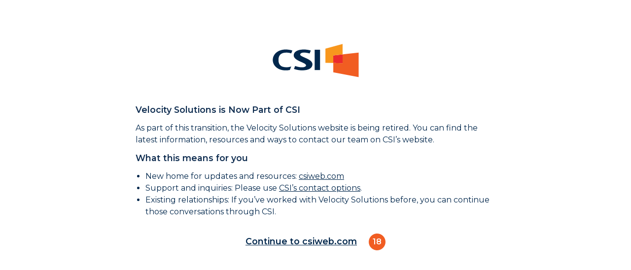

--- FILE ---
content_type: text/html; charset=UTF-8
request_url: https://myvelocity.com/about-us/press/velocity-solutions-releases-new-overdraft-management-system-serving-community-financial-institutions/
body_size: 9126
content:
<!DOCTYPE html>
<html lang="en-US">
<head>
	<meta charset="UTF-8">
	<meta name="viewport" content="width=device-width, initial-scale=1.0">
	<meta http-equiv="X-UA-Compatible" content="IE=edge">


		<link rel="apple-touch-icon" sizes="180x180" href="https://myvelocity.com/wp-content/themes/velocity-solutions/includes/images/device-icons/apple-touch-icon.png?v=JyBb4QbqvY">
	<link rel="icon" type="image/png" sizes="32x32" href="https://myvelocity.com/wp-content/themes/velocity-solutions/includes/images/device-icons/favicon-32x32.png?v=JyBb4QbqvY">
	<link rel="icon" type="image/png" sizes="16x16" href="https://myvelocity.com/wp-content/themes/velocity-solutions/includes/images/device-icons/favicon-16x16.png?v=JyBb4QbqvY">
	<link rel="manifest" href="https://myvelocity.com/wp-content/themes/velocity-solutions/includes/images/device-icons/site.webmanifest?v=JyBb4QbqvY">
	<link rel="mask-icon" href="https://myvelocity.com/wp-content/themes/velocity-solutions/includes/images/device-icons/safari-pinned-tab.svg?v=JyBb4QbqvY" color="#32839a">
	<link rel="shortcut icon" href="https://myvelocity.com/wp-content/themes/velocity-solutions/includes/images/device-icons/favicon.ico?v=JyBb4QbqvY">
	<meta name="msapplication-TileColor" content="#ffffff">
	<meta name="theme-color" content="#ffffff">


	<link rel="profile" href="http://gmpg.org/xfn/11">
	<link rel="pingback" href="https://myvelocity.com/xmlrpc.php">

	<meta name='robots' content='index, follow, max-image-preview:large, max-snippet:-1, max-video-preview:-1' />
	<style>img:is([sizes="auto" i], [sizes^="auto," i]) { contain-intrinsic-size: 3000px 1500px }</style>
	
	<!-- This site is optimized with the Yoast SEO plugin v26.7 - https://yoast.com/wordpress/plugins/seo/ -->
	<title>Velocity Solutions Releases New Overdraft Management System Serving Community Financial Institutions - Velocity Solutions</title>
	<link rel="canonical" href="https://myvelocity.com/about-us/press/velocity-solutions-releases-new-overdraft-management-system-serving-community-financial-institutions/" />
	<meta property="og:locale" content="en_US" />
	<meta property="og:type" content="article" />
	<meta property="og:title" content="Velocity Solutions Releases New Overdraft Management System Serving Community Financial Institutions - Velocity Solutions" />
	<meta property="og:description" content="FORT LAUDERDALE, FL, September 16, 2015 – Velocity Solutions, Inc. announces the release of ODM Guardian™, a technologically-advanced overdraft management system tailored to financial institutions with less than 20,000 checking accounts." />
	<meta property="og:url" content="https://myvelocity.com/about-us/press/velocity-solutions-releases-new-overdraft-management-system-serving-community-financial-institutions/" />
	<meta property="og:site_name" content="Velocity Solutions" />
	<meta property="article:publisher" content="https://www.facebook.com/VelocitySolutionsLLC" />
	<meta property="og:image" content="https://myvelocity.com/wp-content/uploads/2022/06/velocity-rich-logo.jpg" />
	<meta property="og:image:width" content="1001" />
	<meta property="og:image:height" content="501" />
	<meta property="og:image:type" content="image/jpeg" />
	<meta name="twitter:card" content="summary_large_image" />
	<meta name="twitter:site" content="@gomyvelocity" />
	<meta name="twitter:label1" content="Est. reading time" />
	<meta name="twitter:data1" content="2 minutes" />
	<script type="application/ld+json" class="yoast-schema-graph">{"@context":"https://schema.org","@graph":[{"@type":"WebPage","@id":"https://myvelocity.com/about-us/press/velocity-solutions-releases-new-overdraft-management-system-serving-community-financial-institutions/","url":"https://myvelocity.com/about-us/press/velocity-solutions-releases-new-overdraft-management-system-serving-community-financial-institutions/","name":"Velocity Solutions Releases New Overdraft Management System Serving Community Financial Institutions - Velocity Solutions","isPartOf":{"@id":"https://myvelocity.com/#website"},"primaryImageOfPage":{"@id":"https://myvelocity.com/about-us/press/velocity-solutions-releases-new-overdraft-management-system-serving-community-financial-institutions/#primaryimage"},"image":{"@id":"https://myvelocity.com/about-us/press/velocity-solutions-releases-new-overdraft-management-system-serving-community-financial-institutions/#primaryimage"},"thumbnailUrl":"","datePublished":"2015-10-16T15:41:03+00:00","breadcrumb":{"@id":"https://myvelocity.com/about-us/press/velocity-solutions-releases-new-overdraft-management-system-serving-community-financial-institutions/#breadcrumb"},"inLanguage":"en-US","potentialAction":[{"@type":"ReadAction","target":["https://myvelocity.com/about-us/press/velocity-solutions-releases-new-overdraft-management-system-serving-community-financial-institutions/"]}]},{"@type":"ImageObject","inLanguage":"en-US","@id":"https://myvelocity.com/about-us/press/velocity-solutions-releases-new-overdraft-management-system-serving-community-financial-institutions/#primaryimage","url":"","contentUrl":""},{"@type":"BreadcrumbList","@id":"https://myvelocity.com/about-us/press/velocity-solutions-releases-new-overdraft-management-system-serving-community-financial-institutions/#breadcrumb","itemListElement":[{"@type":"ListItem","position":1,"name":"Home","item":"https://myvelocity.com/"},{"@type":"ListItem","position":2,"name":"Press","item":"https://myvelocity.com/about-us/press/"},{"@type":"ListItem","position":3,"name":"Velocity Solutions Releases New Overdraft Management System Serving Community Financial Institutions"}]},{"@type":"WebSite","@id":"https://myvelocity.com/#website","url":"https://myvelocity.com/","name":"Velocity Solutions","description":"","publisher":{"@id":"https://myvelocity.com/#organization"},"potentialAction":[{"@type":"SearchAction","target":{"@type":"EntryPoint","urlTemplate":"https://myvelocity.com/?s={search_term_string}"},"query-input":{"@type":"PropertyValueSpecification","valueRequired":true,"valueName":"search_term_string"}}],"inLanguage":"en-US"},{"@type":"Organization","@id":"https://myvelocity.com/#organization","name":"Velocity Solutions","url":"https://myvelocity.com/","logo":{"@type":"ImageObject","inLanguage":"en-US","@id":"https://myvelocity.com/#/schema/logo/image/","url":"https://myvelocity.com/wp-content/uploads/2022/06/velocity-rich-logo.jpg","contentUrl":"https://myvelocity.com/wp-content/uploads/2022/06/velocity-rich-logo.jpg","width":1001,"height":501,"caption":"Velocity Solutions"},"image":{"@id":"https://myvelocity.com/#/schema/logo/image/"},"sameAs":["https://www.facebook.com/VelocitySolutionsLLC","https://x.com/gomyvelocity","https://www.linkedin.com/company/velocitysolutions/"]}]}</script>
	<!-- / Yoast SEO plugin. -->


<link rel='dns-prefetch' href='//go.csiweb.com' />
<link rel='dns-prefetch' href='//kit.fontawesome.com' />
<link rel="alternate" type="application/rss+xml" title="Velocity Solutions &raquo; Feed" href="https://myvelocity.com/feed/" />
<script type="text/javascript">
/* <![CDATA[ */
window._wpemojiSettings = {"baseUrl":"https:\/\/s.w.org\/images\/core\/emoji\/16.0.1\/72x72\/","ext":".png","svgUrl":"https:\/\/s.w.org\/images\/core\/emoji\/16.0.1\/svg\/","svgExt":".svg","source":{"concatemoji":"https:\/\/myvelocity.com\/wp-includes\/js\/wp-emoji-release.min.js?ver=6.8.2"}};
/*! This file is auto-generated */
!function(s,n){var o,i,e;function c(e){try{var t={supportTests:e,timestamp:(new Date).valueOf()};sessionStorage.setItem(o,JSON.stringify(t))}catch(e){}}function p(e,t,n){e.clearRect(0,0,e.canvas.width,e.canvas.height),e.fillText(t,0,0);var t=new Uint32Array(e.getImageData(0,0,e.canvas.width,e.canvas.height).data),a=(e.clearRect(0,0,e.canvas.width,e.canvas.height),e.fillText(n,0,0),new Uint32Array(e.getImageData(0,0,e.canvas.width,e.canvas.height).data));return t.every(function(e,t){return e===a[t]})}function u(e,t){e.clearRect(0,0,e.canvas.width,e.canvas.height),e.fillText(t,0,0);for(var n=e.getImageData(16,16,1,1),a=0;a<n.data.length;a++)if(0!==n.data[a])return!1;return!0}function f(e,t,n,a){switch(t){case"flag":return n(e,"\ud83c\udff3\ufe0f\u200d\u26a7\ufe0f","\ud83c\udff3\ufe0f\u200b\u26a7\ufe0f")?!1:!n(e,"\ud83c\udde8\ud83c\uddf6","\ud83c\udde8\u200b\ud83c\uddf6")&&!n(e,"\ud83c\udff4\udb40\udc67\udb40\udc62\udb40\udc65\udb40\udc6e\udb40\udc67\udb40\udc7f","\ud83c\udff4\u200b\udb40\udc67\u200b\udb40\udc62\u200b\udb40\udc65\u200b\udb40\udc6e\u200b\udb40\udc67\u200b\udb40\udc7f");case"emoji":return!a(e,"\ud83e\udedf")}return!1}function g(e,t,n,a){var r="undefined"!=typeof WorkerGlobalScope&&self instanceof WorkerGlobalScope?new OffscreenCanvas(300,150):s.createElement("canvas"),o=r.getContext("2d",{willReadFrequently:!0}),i=(o.textBaseline="top",o.font="600 32px Arial",{});return e.forEach(function(e){i[e]=t(o,e,n,a)}),i}function t(e){var t=s.createElement("script");t.src=e,t.defer=!0,s.head.appendChild(t)}"undefined"!=typeof Promise&&(o="wpEmojiSettingsSupports",i=["flag","emoji"],n.supports={everything:!0,everythingExceptFlag:!0},e=new Promise(function(e){s.addEventListener("DOMContentLoaded",e,{once:!0})}),new Promise(function(t){var n=function(){try{var e=JSON.parse(sessionStorage.getItem(o));if("object"==typeof e&&"number"==typeof e.timestamp&&(new Date).valueOf()<e.timestamp+604800&&"object"==typeof e.supportTests)return e.supportTests}catch(e){}return null}();if(!n){if("undefined"!=typeof Worker&&"undefined"!=typeof OffscreenCanvas&&"undefined"!=typeof URL&&URL.createObjectURL&&"undefined"!=typeof Blob)try{var e="postMessage("+g.toString()+"("+[JSON.stringify(i),f.toString(),p.toString(),u.toString()].join(",")+"));",a=new Blob([e],{type:"text/javascript"}),r=new Worker(URL.createObjectURL(a),{name:"wpTestEmojiSupports"});return void(r.onmessage=function(e){c(n=e.data),r.terminate(),t(n)})}catch(e){}c(n=g(i,f,p,u))}t(n)}).then(function(e){for(var t in e)n.supports[t]=e[t],n.supports.everything=n.supports.everything&&n.supports[t],"flag"!==t&&(n.supports.everythingExceptFlag=n.supports.everythingExceptFlag&&n.supports[t]);n.supports.everythingExceptFlag=n.supports.everythingExceptFlag&&!n.supports.flag,n.DOMReady=!1,n.readyCallback=function(){n.DOMReady=!0}}).then(function(){return e}).then(function(){var e;n.supports.everything||(n.readyCallback(),(e=n.source||{}).concatemoji?t(e.concatemoji):e.wpemoji&&e.twemoji&&(t(e.twemoji),t(e.wpemoji)))}))}((window,document),window._wpemojiSettings);
/* ]]> */
</script>
<link rel='stylesheet' id='sdm-styles-css' href='https://myvelocity.com/wp-content/plugins/simple-download-monitor/css/sdm_wp_styles.css?ver=6.8.2' type='text/css' media='all' />
<style id='wp-emoji-styles-inline-css' type='text/css'>

	img.wp-smiley, img.emoji {
		display: inline !important;
		border: none !important;
		box-shadow: none !important;
		height: 1em !important;
		width: 1em !important;
		margin: 0 0.07em !important;
		vertical-align: -0.1em !important;
		background: none !important;
		padding: 0 !important;
	}
</style>
<link rel='stylesheet' id='wp-block-library-css' href='https://myvelocity.com/wp-includes/css/dist/block-library/style.min.css?ver=6.8.2' type='text/css' media='all' />
<style id='classic-theme-styles-inline-css' type='text/css'>
/*! This file is auto-generated */
.wp-block-button__link{color:#fff;background-color:#32373c;border-radius:9999px;box-shadow:none;text-decoration:none;padding:calc(.667em + 2px) calc(1.333em + 2px);font-size:1.125em}.wp-block-file__button{background:#32373c;color:#fff;text-decoration:none}
</style>
<style id='global-styles-inline-css' type='text/css'>
:root{--wp--preset--aspect-ratio--square: 1;--wp--preset--aspect-ratio--4-3: 4/3;--wp--preset--aspect-ratio--3-4: 3/4;--wp--preset--aspect-ratio--3-2: 3/2;--wp--preset--aspect-ratio--2-3: 2/3;--wp--preset--aspect-ratio--16-9: 16/9;--wp--preset--aspect-ratio--9-16: 9/16;--wp--preset--color--black: #000000;--wp--preset--color--cyan-bluish-gray: #abb8c3;--wp--preset--color--white: #ffffff;--wp--preset--color--pale-pink: #f78da7;--wp--preset--color--vivid-red: #cf2e2e;--wp--preset--color--luminous-vivid-orange: #ff6900;--wp--preset--color--luminous-vivid-amber: #fcb900;--wp--preset--color--light-green-cyan: #7bdcb5;--wp--preset--color--vivid-green-cyan: #00d084;--wp--preset--color--pale-cyan-blue: #8ed1fc;--wp--preset--color--vivid-cyan-blue: #0693e3;--wp--preset--color--vivid-purple: #9b51e0;--wp--preset--gradient--vivid-cyan-blue-to-vivid-purple: linear-gradient(135deg,rgba(6,147,227,1) 0%,rgb(155,81,224) 100%);--wp--preset--gradient--light-green-cyan-to-vivid-green-cyan: linear-gradient(135deg,rgb(122,220,180) 0%,rgb(0,208,130) 100%);--wp--preset--gradient--luminous-vivid-amber-to-luminous-vivid-orange: linear-gradient(135deg,rgba(252,185,0,1) 0%,rgba(255,105,0,1) 100%);--wp--preset--gradient--luminous-vivid-orange-to-vivid-red: linear-gradient(135deg,rgba(255,105,0,1) 0%,rgb(207,46,46) 100%);--wp--preset--gradient--very-light-gray-to-cyan-bluish-gray: linear-gradient(135deg,rgb(238,238,238) 0%,rgb(169,184,195) 100%);--wp--preset--gradient--cool-to-warm-spectrum: linear-gradient(135deg,rgb(74,234,220) 0%,rgb(151,120,209) 20%,rgb(207,42,186) 40%,rgb(238,44,130) 60%,rgb(251,105,98) 80%,rgb(254,248,76) 100%);--wp--preset--gradient--blush-light-purple: linear-gradient(135deg,rgb(255,206,236) 0%,rgb(152,150,240) 100%);--wp--preset--gradient--blush-bordeaux: linear-gradient(135deg,rgb(254,205,165) 0%,rgb(254,45,45) 50%,rgb(107,0,62) 100%);--wp--preset--gradient--luminous-dusk: linear-gradient(135deg,rgb(255,203,112) 0%,rgb(199,81,192) 50%,rgb(65,88,208) 100%);--wp--preset--gradient--pale-ocean: linear-gradient(135deg,rgb(255,245,203) 0%,rgb(182,227,212) 50%,rgb(51,167,181) 100%);--wp--preset--gradient--electric-grass: linear-gradient(135deg,rgb(202,248,128) 0%,rgb(113,206,126) 100%);--wp--preset--gradient--midnight: linear-gradient(135deg,rgb(2,3,129) 0%,rgb(40,116,252) 100%);--wp--preset--font-size--small: 13px;--wp--preset--font-size--medium: 20px;--wp--preset--font-size--large: 36px;--wp--preset--font-size--x-large: 42px;--wp--preset--spacing--20: 0.44rem;--wp--preset--spacing--30: 0.67rem;--wp--preset--spacing--40: 1rem;--wp--preset--spacing--50: 1.5rem;--wp--preset--spacing--60: 2.25rem;--wp--preset--spacing--70: 3.38rem;--wp--preset--spacing--80: 5.06rem;--wp--preset--shadow--natural: 6px 6px 9px rgba(0, 0, 0, 0.2);--wp--preset--shadow--deep: 12px 12px 50px rgba(0, 0, 0, 0.4);--wp--preset--shadow--sharp: 6px 6px 0px rgba(0, 0, 0, 0.2);--wp--preset--shadow--outlined: 6px 6px 0px -3px rgba(255, 255, 255, 1), 6px 6px rgba(0, 0, 0, 1);--wp--preset--shadow--crisp: 6px 6px 0px rgba(0, 0, 0, 1);}:where(.is-layout-flex){gap: 0.5em;}:where(.is-layout-grid){gap: 0.5em;}body .is-layout-flex{display: flex;}.is-layout-flex{flex-wrap: wrap;align-items: center;}.is-layout-flex > :is(*, div){margin: 0;}body .is-layout-grid{display: grid;}.is-layout-grid > :is(*, div){margin: 0;}:where(.wp-block-columns.is-layout-flex){gap: 2em;}:where(.wp-block-columns.is-layout-grid){gap: 2em;}:where(.wp-block-post-template.is-layout-flex){gap: 1.25em;}:where(.wp-block-post-template.is-layout-grid){gap: 1.25em;}.has-black-color{color: var(--wp--preset--color--black) !important;}.has-cyan-bluish-gray-color{color: var(--wp--preset--color--cyan-bluish-gray) !important;}.has-white-color{color: var(--wp--preset--color--white) !important;}.has-pale-pink-color{color: var(--wp--preset--color--pale-pink) !important;}.has-vivid-red-color{color: var(--wp--preset--color--vivid-red) !important;}.has-luminous-vivid-orange-color{color: var(--wp--preset--color--luminous-vivid-orange) !important;}.has-luminous-vivid-amber-color{color: var(--wp--preset--color--luminous-vivid-amber) !important;}.has-light-green-cyan-color{color: var(--wp--preset--color--light-green-cyan) !important;}.has-vivid-green-cyan-color{color: var(--wp--preset--color--vivid-green-cyan) !important;}.has-pale-cyan-blue-color{color: var(--wp--preset--color--pale-cyan-blue) !important;}.has-vivid-cyan-blue-color{color: var(--wp--preset--color--vivid-cyan-blue) !important;}.has-vivid-purple-color{color: var(--wp--preset--color--vivid-purple) !important;}.has-black-background-color{background-color: var(--wp--preset--color--black) !important;}.has-cyan-bluish-gray-background-color{background-color: var(--wp--preset--color--cyan-bluish-gray) !important;}.has-white-background-color{background-color: var(--wp--preset--color--white) !important;}.has-pale-pink-background-color{background-color: var(--wp--preset--color--pale-pink) !important;}.has-vivid-red-background-color{background-color: var(--wp--preset--color--vivid-red) !important;}.has-luminous-vivid-orange-background-color{background-color: var(--wp--preset--color--luminous-vivid-orange) !important;}.has-luminous-vivid-amber-background-color{background-color: var(--wp--preset--color--luminous-vivid-amber) !important;}.has-light-green-cyan-background-color{background-color: var(--wp--preset--color--light-green-cyan) !important;}.has-vivid-green-cyan-background-color{background-color: var(--wp--preset--color--vivid-green-cyan) !important;}.has-pale-cyan-blue-background-color{background-color: var(--wp--preset--color--pale-cyan-blue) !important;}.has-vivid-cyan-blue-background-color{background-color: var(--wp--preset--color--vivid-cyan-blue) !important;}.has-vivid-purple-background-color{background-color: var(--wp--preset--color--vivid-purple) !important;}.has-black-border-color{border-color: var(--wp--preset--color--black) !important;}.has-cyan-bluish-gray-border-color{border-color: var(--wp--preset--color--cyan-bluish-gray) !important;}.has-white-border-color{border-color: var(--wp--preset--color--white) !important;}.has-pale-pink-border-color{border-color: var(--wp--preset--color--pale-pink) !important;}.has-vivid-red-border-color{border-color: var(--wp--preset--color--vivid-red) !important;}.has-luminous-vivid-orange-border-color{border-color: var(--wp--preset--color--luminous-vivid-orange) !important;}.has-luminous-vivid-amber-border-color{border-color: var(--wp--preset--color--luminous-vivid-amber) !important;}.has-light-green-cyan-border-color{border-color: var(--wp--preset--color--light-green-cyan) !important;}.has-vivid-green-cyan-border-color{border-color: var(--wp--preset--color--vivid-green-cyan) !important;}.has-pale-cyan-blue-border-color{border-color: var(--wp--preset--color--pale-cyan-blue) !important;}.has-vivid-cyan-blue-border-color{border-color: var(--wp--preset--color--vivid-cyan-blue) !important;}.has-vivid-purple-border-color{border-color: var(--wp--preset--color--vivid-purple) !important;}.has-vivid-cyan-blue-to-vivid-purple-gradient-background{background: var(--wp--preset--gradient--vivid-cyan-blue-to-vivid-purple) !important;}.has-light-green-cyan-to-vivid-green-cyan-gradient-background{background: var(--wp--preset--gradient--light-green-cyan-to-vivid-green-cyan) !important;}.has-luminous-vivid-amber-to-luminous-vivid-orange-gradient-background{background: var(--wp--preset--gradient--luminous-vivid-amber-to-luminous-vivid-orange) !important;}.has-luminous-vivid-orange-to-vivid-red-gradient-background{background: var(--wp--preset--gradient--luminous-vivid-orange-to-vivid-red) !important;}.has-very-light-gray-to-cyan-bluish-gray-gradient-background{background: var(--wp--preset--gradient--very-light-gray-to-cyan-bluish-gray) !important;}.has-cool-to-warm-spectrum-gradient-background{background: var(--wp--preset--gradient--cool-to-warm-spectrum) !important;}.has-blush-light-purple-gradient-background{background: var(--wp--preset--gradient--blush-light-purple) !important;}.has-blush-bordeaux-gradient-background{background: var(--wp--preset--gradient--blush-bordeaux) !important;}.has-luminous-dusk-gradient-background{background: var(--wp--preset--gradient--luminous-dusk) !important;}.has-pale-ocean-gradient-background{background: var(--wp--preset--gradient--pale-ocean) !important;}.has-electric-grass-gradient-background{background: var(--wp--preset--gradient--electric-grass) !important;}.has-midnight-gradient-background{background: var(--wp--preset--gradient--midnight) !important;}.has-small-font-size{font-size: var(--wp--preset--font-size--small) !important;}.has-medium-font-size{font-size: var(--wp--preset--font-size--medium) !important;}.has-large-font-size{font-size: var(--wp--preset--font-size--large) !important;}.has-x-large-font-size{font-size: var(--wp--preset--font-size--x-large) !important;}
:where(.wp-block-post-template.is-layout-flex){gap: 1.25em;}:where(.wp-block-post-template.is-layout-grid){gap: 1.25em;}
:where(.wp-block-columns.is-layout-flex){gap: 2em;}:where(.wp-block-columns.is-layout-grid){gap: 2em;}
:root :where(.wp-block-pullquote){font-size: 1.5em;line-height: 1.6;}
</style>
<link rel='stylesheet' id='marketo-forms-css' href='https://myvelocity.com/wp-content/plugins/csi-marketo//pbl/css/mf_plugin_mkto.min.css?ver=6.8.2' type='text/css' media='all' />
<link rel='stylesheet' id='tgs_wp-style-css' href='https://myvelocity.com/wp-content/themes/velocity-solutions/style.css?ver=6.8.2' type='text/css' media='all' />
<link rel='stylesheet' id='tgs_wp-theme-style-css' href='https://myvelocity.com/wp-content/themes/velocity-solutions/includes/css/styles.min.css?ver=1751479715' type='text/css' media='all' />
<script type="text/javascript" src="https://myvelocity.com/wp-content/themes/velocity-solutions/includes/js/jquery.3.min.js?ver=3.2.1" id="jquery-js"></script>
<script type="text/javascript" src="//go.csiweb.com/js/forms2/js/forms2.min.js?ver=6.8.2" id="marketoForms2-js"></script>
<script type="text/javascript" id="sdm-scripts-js-extra">
/* <![CDATA[ */
var sdm_ajax_script = {"ajaxurl":"https:\/\/myvelocity.com\/wp-admin\/admin-ajax.php"};
/* ]]> */
</script>
<script type="text/javascript" src="https://myvelocity.com/wp-content/plugins/simple-download-monitor/js/sdm_wp_scripts.js?ver=6.8.2" id="sdm-scripts-js"></script>
<script type="text/javascript" src="https://kit.fontawesome.com/801c7551ff.js" id="tgs_font-awesome-js"></script>
<link rel="https://api.w.org/" href="https://myvelocity.com/wp-json/" /><link rel="alternate" title="JSON" type="application/json" href="https://myvelocity.com/wp-json/wp/v2/press/1559" /><link rel="EditURI" type="application/rsd+xml" title="RSD" href="https://myvelocity.com/xmlrpc.php?rsd" />
<meta name="generator" content="WordPress 6.8.2" />
<link rel='shortlink' href='https://myvelocity.com/?p=1559' />
<link rel="alternate" title="oEmbed (JSON)" type="application/json+oembed" href="https://myvelocity.com/wp-json/oembed/1.0/embed?url=https%3A%2F%2Fmyvelocity.com%2Fabout-us%2Fpress%2Fvelocity-solutions-releases-new-overdraft-management-system-serving-community-financial-institutions%2F" />
<link rel="alternate" title="oEmbed (XML)" type="text/xml+oembed" href="https://myvelocity.com/wp-json/oembed/1.0/embed?url=https%3A%2F%2Fmyvelocity.com%2Fabout-us%2Fpress%2Fvelocity-solutions-releases-new-overdraft-management-system-serving-community-financial-institutions%2F&#038;format=xml" />
		<script>(function(w,d,s,l,i){w[l]=w[l]||[];w[l].push({'gtm.start':
	new Date().getTime(),event:'gtm.js'});var f=d.getElementsByTagName(s)[0],
	j=d.createElement(s),dl=l!='dataLayer'?'&l='+l:'';j.async=true;j.src=
	'https://www.googletagmanager.com/gtm.js?id='+i+dl;f.parentNode.insertBefore(j,f);
	})(window,document,'script','dataLayer','GTM-K2Z7KX');</script>
		<script id="6senseWebTag" src="https://j.6sc.co/j/d563d0a1-a8dc-4cec-88a3-f691deb4ab7b.js"></script>
</head>

<body class="wp-singular press-template-default single single-press postid-1559 wp-theme-velocity-solutions press-velocity-solutions-releases-new-overdraft-management-system-serving-community-financial-institutions term-">
		<!-- Google Tag Manager (noscript) -->
	<noscript><iframe src="https://www.googletagmanager.com/ns.html?id=GTM-K2Z7KX"
	height="0" width="0" style="display:none;visibility:hidden"></iframe></noscript>
	<!-- End Google Tag Manager (noscript) -->
		
	

	<script>
		var i = 20;
		function startTimer(url, display) {
				var timer = setInterval(function () {
					i--;
					display.innerHTML = i;
					if (i === 0) {
						clearInterval(timer);
						window.location = url;
					}
				}, 1000);
		}

		window.onload = function () {
				var display = document.querySelector('#countdown');
				startTimer("https://www.csiweb.com/", display);
		};
	</script>
	<style>
		body {
			color: #00274c;
		}
		h1,h2,h3,h4,h5 {
			font-size: 1.1rem !important;
			margin: 0 !important;
		}
		p {
			margin: 0 0 1rem !important;
		}
		ul {
			padding-inline-start: 20px;
			margin-bottom: 2rem;
		}
		a {
			color: #00274c !important;
			text-decoration: underline !important;
		}
		#redirect-link {
			font-size: 1.1rem;
			font-weight: 600;
		}
		#countdown {
			border-radius: 50%;
	    background-color: #f15d22;
  	  margin-left: 20px;
    	padding: 5px;
    	min-width: 34px;
    	border: none;
		}
		#countdown:hover {
			color: #fff;
		}
	</style>

	<main id="primary-content" class="main-content">
		<div class="redirection-container">
			<section class="page-subtitle container-padding">
				<div class="container">
					<div class="row d-flex justify-content-center">
						<div class="col-sm-8 text-center">
							<img src="https://myvelocity.com/wp-content/themes/velocity-solutions/includes/images/CSI_2023_full_color_RGB_blue_letters.svg" alt="CSI" width="257" height="150" />
						</div>
					</div>
					<div class="row d-flex justify-content-center">
						<div class="col-sm-8">
							<h2>Velocity Solutions is Now Part of CSI</h2>
As part of this transition, the Velocity Solutions website is being retired. You can find the latest information, resources and ways to contact our team on CSI’s website.
<h2>What this means for you</h2>
<ul>
 	<li>New home for updates and resources: <a href='https://www.csiweb.com'>csiweb.com</a></li>
 	<li>Support and inquiries: Please use <a href='https://www.csiweb.com/contact-us/'>CSI’s contact options</a>.</li>
 	<li>Existing relationships: If you’ve worked with Velocity Solutions before, you can continue those conversations through CSI.</li>
</ul>						</div>
					</div>
					<div class="row d-flex justify-content-center">
						<div class="col-sm-8 text-center">
							<a id="redirect-link" href="https://www.csiweb.com/">Continue to csiweb.com</a>
							<button id="countdown">20</button>
						</div>
					</div>
				</div>	    	
			</section>
		</div>
	</main>



--- FILE ---
content_type: text/css
request_url: https://myvelocity.com/wp-content/plugins/csi-marketo//pbl/css/mf_plugin_mkto.min.css?ver=6.8.2
body_size: 3526
content:
@charset "UTF-8";/*!
 * Bootstrap v4.4.1 (https://getbootstrap.com/)
 * Copyright 2011-2019 The Bootstrap Authors
 * Copyright 2011-2019 Twitter, Inc.
 * Licensed under MIT (https://github.com/twbs/bootstrap/blob/master/LICENSE)
 */
.marketo-form-embed{position:relative;width:100%;min-height:400px}
#content-modal .form-content,.marketo-form-embed .form-content{opacity:1;visibility:visible;-webkit-transform:translateY(0);-ms-transform:translateY(0);transform:translateY(0);-webkit-transition:opacity .2s ease-in-out .4s,-webkit-transform .2s ease-in-out .4s;transition:opacity .2s ease-in-out .4s,-webkit-transform .2s ease-in-out .4s;-o-transition:opacity .2s ease-in-out .4s,transform .2s ease-in-out .4s;transition:opacity .2s ease-in-out .4s,transform .2s ease-in-out .4s;transition:opacity .2s ease-in-out .4s,transform .2s ease-in-out .4s,-webkit-transform .2s ease-in-out .4s}
#content-modal.is-loading .form-content,.marketo-form-embed.is-loading .form-content{opacity:0;-webkit-transform:translateY(40px);-ms-transform:translateY(40px);transform:translateY(40px);visibility:hidden;-webkit-transition:opacity .2s ease-in-out .4s;-o-transition:opacity .2s ease-in-out .4s;transition:opacity .2s ease-in-out .4s}
#content-modal .failsafe-msg,.marketo-form-embed .failsafe-msg{margin-top:-40px;opacity:0;-webkit-transform:translateY(40px);-ms-transform:translateY(40px);transform:translateY(40px);visibility:hidden;-webkit-transition:opacity .2s ease-in-out .4s;-o-transition:opacity .2s ease-in-out .4s;transition:opacity .2s ease-in-out .4s}
@media (max-width:991.98px){#content-modal .failsafe-msg,.marketo-form-embed .failsafe-msg{margin-top:-64px}
}
@media (max-width:767.98px){#content-modal .failsafe-msg,.marketo-form-embed .failsafe-msg{margin-top:-90px}
}
#content-modal.timeout-loading .failsafe-msg,.marketo-form-embed.timeout-loading .failsafe-msg{margin-top:50px;border:2px solid #f15c22;padding:10px 20px;font-weight:700;opacity:1;visibility:visible;-webkit-transform:translateY(0);-ms-transform:translateY(0);transform:translateY(0);-webkit-transition:opacity .2s ease-in-out .4s,-webkit-transform .2s ease-in-out .4s;transition:opacity .2s ease-in-out .4s,-webkit-transform .2s ease-in-out .4s;-o-transition:opacity .2s ease-in-out .4s,transform .2s ease-in-out .4s;transition:opacity .2s ease-in-out .4s,transform .2s ease-in-out .4s;transition:opacity .2s ease-in-out .4s,transform .2s ease-in-out .4s,-webkit-transform .2s ease-in-out .4s}
.component-form .marketo-form-embed{margin:50px 0}
.component-form .marketo-form-embed .mktoButtonWrap .mktoButton{width:200px}
.entry-content .marketo-form-embed{max-width:1000px}
.mktoForm{visibility:hidden}
.mktoForm[data-styles-ready=true]{visibility:visible}
.mktoForm{margin:20px 0}
.mktoForm .mktoFormCol{width:100%;max-width:1200px}
.mktoForm .mktoFormCol .mktoCheckboxList,.mktoForm .mktoFormCol .mktoRadioList{display:inline-block}
.mktoForm .mktoFormCol .mktoCheckboxList input,.mktoForm .mktoFormCol .mktoRadioList input{float:none;padding:0}
.mktoForm .mktoFormCol .mktoCheckboxList label,.mktoForm .mktoFormCol .mktoRadioList label{margin:.1em 0 .3em;display:inline-block}
.mktoForm .mktoFormCol .mktoRadioList{width:100%}
.mktoForm .mktoFormCol .mktoRadioList input{width:10%}
.mktoForm .mktoFormCol .mktoRadioList label{width:89%}
@media (min-width:768px){.mktoForm .mktoFormCol .mktoRadioList input{width:5%}
.mktoForm .mktoFormCol .mktoRadioList label{width:44%}
}
@media (min-width:992px){.mktoForm .mktoFormCol .mktoRadioList{width:70%}
}
@media (min-width:992px){.mktoForm .mktoFormCol .mktoCheckboxList{width:70%}
}
.mktoForm .mktoFormCol .mktoCheckboxList input{width:5%}
.mktoForm .mktoFormCol .mktoCheckboxList label{width:95%}
.mktoForm .mktoFieldWrap{width:100%}
.mktoForm .mktoLabel{width:30% !important;text-align:right;padding:.3em 1em}
.mktoForm .mktoRequiredField .mktoAsterix{float:none;padding:0 5px 0 0;display:inline!important}
.mktoForm input[type=date],.mktoForm input[type=email],.mktoForm input[type=number],.mktoForm input[type=tel],.mktoForm input[type=text],.mktoForm input[type=url],.mktoForm select.mktoField,.mktoForm textarea.mktoField{display:inline-block;width:70% !important}
@media (max-width:991.98px){.mktoForm input[type=date],.mktoForm input[type=email],.mktoForm input[type=number],.mktoForm input[type=tel],.mktoForm input[type=text],.mktoForm input[type=url],.mktoForm select.mktoField,.mktoForm textarea.mktoField{width:100% !important}
}
.mktoForm .mktoButtonRow{text-align:center;display:block;max-width:1200px;margin:20px 0}
.mktoForm .mktoButtonRow .disclaimer{text-align:center;margin:0 auto 20px;font-style:italic;max-width:970px}
.mktoForm .mktoButtonRow .disclaimer.below{margin:20px auto}
.mktoForm .mktoFormCol{float:none;margin:0 auto 1rem}
@media (max-width:991.98px){.mktoForm .mktoFormCol .mktoFieldWrap{float:none}
}
.mktoForm .mktoFormCol .mktoLabel{padding-top:.5em;font-size:1.25rem;line-height:1.5em;width:30% !important}
@media (max-width:991.98px){.mktoForm .mktoFormCol .mktoLabel{width:100% !important;text-align:left;padding-left:0}
}
.mktoForm .mktoFormCol input[type=date],.mktoForm .mktoFormCol input[type=email],.mktoForm .mktoFormCol input[type=number],.mktoForm .mktoFormCol input[type=tel],.mktoForm .mktoFormCol input[type=text],.mktoForm .mktoFormCol input[type=url],.mktoForm .mktoFormCol select.mktoField,.mktoForm .mktoFormCol textarea.mktoField{padding:.5rem 1rem;font-size:1.25rem;line-height:1.5em}
.mktoForm .mktoFormCol input[type=date],.mktoForm .mktoFormCol input[type=email],.mktoForm .mktoFormCol input[type=number],.mktoForm .mktoFormCol input[type=tel],.mktoForm .mktoFormCol input[type=text],.mktoForm .mktoFormCol input[type=url],.mktoForm .mktoFormCol select.mktoField{height:calc(1.5em + 1rem + 2px)}
.mktoForm .mktoFormCol textarea.mktoField{height:calc(1.5em + 5rem + 2px)}
.mktoForm .mktoFormCol .mktoCheckboxList input,.mktoForm .mktoFormCol .mktoRadioList input{height:.9rem}
.mktoForm .mktoFormCol .mktoCheckboxList label,.mktoForm .mktoFormCol .mktoRadioList label{margin:-.2rem 0 0;padding:0 1rem .7rem .5rem;font-size:1.25rem;line-height:1.5rem;vertical-align:text-top}
.mktoForm .mktoFormCol .mktoRadioList{padding-top:1rem}
.mktoForm .mktoFormCol .mktoCheckboxList{margin-bottom:-1rem;width:100%!important}
@media (min-width:992px){.mktoForm .mktoFormCol .mktoCheckboxList{margin:-1.5rem 0}
}
.mktoForm .mktoFormCol .mktoHtmlText.mktoHasWidth{width:100%!important;text-align:center;margin-top:20px}
.mktoForm .mktoButtonRow{width:100%;max-width:100%}
.template_subscribe .mktoForm .mktoFormCol .mktoLabel{width:100%!important}
@media (min-width:992px){.template_subscribe .mktoForm .mktoFormCol .mktoLabel{width:30%!important}
}
.template_subscribe .mktoForm .mktoFormCol .mktoGutter{width:0!important}
.template_subscribe .mktoForm .mktoFormCol .mktoCheckboxList{width:100%!important}
@media (min-width:992px){.template_subscribe .mktoForm .mktoFormCol .mktoCheckboxList{width:70%!important;margin:0 0 -1rem 0}
}
.template_subscribe .mktoForm .mktoFormCol .mktoHtmlText.mktoHasWidth{width:100%!important}
@media (min-width:992px){.template_subscribe .mktoForm .mktoFormCol .mktoHtmlText.mktoHasWidth{width:70%!important;float:right}
}
.modal-headline{margin:20px 0}
.modal-headline h4{margin:0 auto;color:#000}
.content-wrapper .download{width:75%;margin:0 auto}
.content-wrapper .download .thank-you{font-weight:700;margin:10px 0}
.content-wrapper .download .download-link{margin:20px 0}
.content-wrapper .download .before-you-go{margin:10px 0}
.content-wrapper .audio-wrapper,.content-wrapper .video-wrapper{margin:10px 0 30px}
.hero-single-form .mktoForm .mktoLabel{width:100%;text-align:left;padding:.5em 0 .3em}
.hero-single-form .mktoForm input[type=date],.hero-single-form .mktoForm input[type=email],.hero-single-form .mktoForm input[type=number],.hero-single-form .mktoForm input[type=tel],.hero-single-form .mktoForm input[type=text],.hero-single-form .mktoForm input[type=url],.hero-single-form .mktoForm select.mktoField,.hero-single-form .mktoForm textarea.mktoField{width:100%!important}
.hero-single-form .mktoForm .mktoOffset.mktoHasWidth{float:none}
.hero-single-form .mktoForm .mktoHtmlText.mktoHasWidth{width:100%!important}
.hero-single-form .mktoForm .mktoCheckboxList.mktoHasWidth{width:100%!important}
@media (min-width:768px){.hero-single-form .mktoForm .mktoCheckboxList.mktoHasWidth{margin-top:0}
}
.hero-single-form .marketo-form-embed{margin:unset}
.hero-single-form .marketo-form-embed.loaded .preloader-spinner{display:none}
.hero-single-form .marketo-form-embed.loaded .failsafe-msg{display:none}
.hero-single-form .download,.hero-single-form .thank-you{margin:0 auto}
html.smil .preloader-spinner .svg-spinner{opacity:1;visibility:visible}
html.smil .preloader-spinner .css-spinner{display:none!important}
html.no-smil .preloader-spinner .svg-spinner{display:none!important}
html.no-smil .preloader-spinner .css-spinner{opacity:1;visibility:visible}
.preloader-spinner{position:relative;min-height:20px;width:auto;-webkit-transform:scale(0);-ms-transform:scale(0);transform:scale(0);-webkit-transition:-webkit-transform .3s cubic-bezier(.645,.045,.355,1);transition:-webkit-transform .3s cubic-bezier(.645,.045,.355,1);-o-transition:transform .3s cubic-bezier(.645,.045,.355,1);transition:transform .3s cubic-bezier(.645,.045,.355,1);transition:transform .3s cubic-bezier(.645,.045,.355,1),-webkit-transform .3s cubic-bezier(.645,.045,.355,1)}
.preloader-spinner .css-spinner,.preloader-spinner .svg-spinner{position:absolute;top:0;bottom:0;left:50%;margin-left:-25px;visibility:hidden;opacity:0}
.preloader-spinner .svg-spinner{width:50px;height:50px;-webkit-animation:SpinnerRotate 1.35s linear infinite;animation:SpinnerRotate 1.35s linear infinite}
.preloader-spinner .svg-spinner circle{-webkit-animation:SpinnerDash 1.5s ease-in-out infinite;animation:SpinnerDash 1.5s ease-in-out infinite;fill:none;stroke-dasharray:1,200;stroke-dashoffset:0;stroke-linecap:round;stroke-miterlimit:10;stroke-width:3;stroke:#f15c22}
.preloader-spinner .css-spinner{width:44px;height:44px;border:3px solid #ecf2f4;border-top-color:#f15c22;-webkit-animation:SpinnerRotate 1s infinite linear;animation:SpinnerRotate 1s infinite linear;border-radius:100%}
.is-loading .preloader-spinner{-webkit-transform:scale(1);-ms-transform:scale(1);transform:scale(1);-webkit-transition:-webkit-transform .3s cubic-bezier(.645,.045,.355,1);transition:-webkit-transform .3s cubic-bezier(.645,.045,.355,1);-o-transition:transform .3s cubic-bezier(.645,.045,.355,1);transition:transform .3s cubic-bezier(.645,.045,.355,1);transition:transform .3s cubic-bezier(.645,.045,.355,1),-webkit-transform .3s cubic-bezier(.645,.045,.355,1)}
@-webkit-keyframes SpinnerRotate{100%{-webkit-transform:rotate(360deg);transform:rotate(360deg)}
}
@keyframes SpinnerRotate{100%{-webkit-transform:rotate(360deg);transform:rotate(360deg)}
}
@-webkit-keyframes SpinnerDash{0%{stroke-dasharray:1,200;stroke-dashoffset:0}
50%{stroke-dasharray:89,200;stroke-dashoffset:-35}
100%{stroke-dasharray:89,200;stroke-dashoffset:-124}
}
@keyframes SpinnerDash{0%{stroke-dasharray:1,200;stroke-dashoffset:0}
50%{stroke-dasharray:89,200;stroke-dashoffset:-35}
100%{stroke-dasharray:89,200;stroke-dashoffset:-124}
}

.mktoForm .mktoButtonWrap.mktoSimple .mktoButton {
    color: #fff;
    padding: .5rem 1rem;
    min-width: 160px;
    font-weight: 600;
    text-align: center;
    border-radius: 1.2rem;
    border-width: 2px;
    border-style: solid;
    border-color: #102e51 !important;
    display: inline-block;
    position: relative;
    background-color: #102e51 !important;
    border: 1px solid #102e51 !important;
    padding: 0.4em 1em;
    font-size: 1em;
    background-image: -webkit-gradient(linear, left top, left bottom, from(#102e51), to(#102e51)) !important;
    background-image: -webkit-linear-gradient(top, #102e51, #102e51) !important;
    background-image: -moz-linear-gradient(top, #102e51, #102e51) !important;
    background-image: linear-gradient(to bottom, #102e51, #102e51) !important;
}

.mktoForm .mktoButtonWrap.mktoSimple .mktoButton:hover, 
.mktoForm .mktoButtonWrap.mktoSimple .mktoButton:focus {
    color: #102e51 !important;
    background-color: #fff !important;
    background-image: -webkit-gradient(linear, left top, left bottom, from(#ffffff), to(#ffffff)) !important;
    background-image: -webkit-linear-gradient(top, #ffffff, #ffffff) !important;
    background-image: -moz-linear-gradient(top, #ffffff, #ffffff) !important;
    background-image: linear-gradient(to bottom, #ffffff, #ffffff) !important;
    text-decoration: none;
}
.mktoForm .mktoGutter { display: none; }

.mktoForm {visibility:visible; width: 100% !important;}

--- FILE ---
content_type: text/css
request_url: https://myvelocity.com/wp-content/themes/velocity-solutions/style.css?ver=6.8.2
body_size: 235
content:
/*
Theme Name: Velocity Solutions
Author: Tayloe Gray
Author URI: http://tayloegray.com/
Description: Responsive starter theme powered by Bootstrap
Version: 1.1
License: GNU General Public License v2 or later
License URI: http://www.gnu.org/licenses/gpl-2.0.html
Tags: one-column, two-columns, right-sidebar, custom-menu, featured-images, rtl-language-support, translation-ready
Text Domain: tg-starter-theme
*/

--- FILE ---
content_type: text/css
request_url: https://myvelocity.com/wp-content/themes/velocity-solutions/includes/css/styles.min.css?ver=1751479715
body_size: 74113
content:
/*!
 * Bootstrap v4.2.1 (https://getbootstrap.com/)
 * Copyright 2011-2018 The Bootstrap Authors
 * Copyright 2011-2018 Twitter, Inc.
 * Licensed under MIT (https://github.com/twbs/bootstrap/blob/master/LICENSE)
 */@import"https://fonts.googleapis.com/css?family=Montserrat:300,400,500,600,700&family=Lato&family=Lora:ital,wght@1,500&display=swap";:root{--blue: #007bff;--indigo: #6610f2;--purple: #6f42c1;--pink: #e83e8c;--red: #dc3545;--orange: #fd7e14;--yellow: #ffc107;--green: #28a745;--teal: #20c997;--cyan: #17a2b8;--white: #fff;--gray: #6c757d;--gray-dark: #343a40;--primary: #007bff;--secondary: #6c757d;--success: #28a745;--info: #17a2b8;--warning: #ffc107;--danger: #dc3545;--light: #f8f9fa;--dark: #343a40;--breakpoint-xs: 0;--breakpoint-sm: 576px;--breakpoint-md: 768px;--breakpoint-lg: 992px;--breakpoint-xl: 1200px;--font-family-sans-serif: -apple-system, BlinkMacSystemFont, "Segoe UI", Roboto, "Helvetica Neue", Arial, "Noto Sans", sans-serif, "Apple Color Emoji", "Segoe UI Emoji", "Segoe UI Symbol", "Noto Color Emoji";--font-family-monospace: SFMono-Regular, Menlo, Monaco, Consolas, "Liberation Mono", "Courier New", monospace}*,*::before,*::after{box-sizing:border-box}html{font-family:sans-serif;line-height:1.15;-webkit-text-size-adjust:100%;-webkit-tap-highlight-color:rgba(0,0,0,0)}article,aside,figcaption,figure,footer,header,hgroup,main,nav,section{display:block}body{margin:0;font-family:-apple-system,BlinkMacSystemFont,"Segoe UI",Roboto,"Helvetica Neue",Arial,"Noto Sans",sans-serif,"Apple Color Emoji","Segoe UI Emoji","Segoe UI Symbol","Noto Color Emoji";font-size:1rem;font-weight:400;line-height:1.5;color:#212529;text-align:left;background-color:#fff}[tabindex="-1"]:focus{outline:0 !important}hr{box-sizing:content-box;height:0;overflow:visible}h1,h2,h3,h4,h5,h6{margin-top:0;margin-bottom:.5rem}p{margin-top:0;margin-bottom:1rem}abbr[title],abbr[data-original-title]{text-decoration:underline;-webkit-text-decoration:underline dotted;text-decoration:underline dotted;cursor:help;border-bottom:0;-webkit-text-decoration-skip-ink:none;text-decoration-skip-ink:none}address{margin-bottom:1rem;font-style:normal;line-height:inherit}ol,ul,dl{margin-top:0;margin-bottom:1rem}ol ol,ul ul,ol ul,ul ol{margin-bottom:0}dt{font-weight:700}dd{margin-bottom:.5rem;margin-left:0}blockquote{margin:0 0 1rem}b,strong{font-weight:bolder}small{font-size:80%}sub,sup{position:relative;font-size:75%;line-height:0;vertical-align:baseline}sub{bottom:-0.25em}sup{top:-0.5em}a{color:#007bff;text-decoration:none;background-color:rgba(0,0,0,0)}a:hover{color:#0056b3;text-decoration:underline}a:not([href]):not([tabindex]){color:inherit;text-decoration:none}a:not([href]):not([tabindex]):hover,a:not([href]):not([tabindex]):focus{color:inherit;text-decoration:none}a:not([href]):not([tabindex]):focus{outline:0}pre,code,kbd,samp{font-family:SFMono-Regular,Menlo,Monaco,Consolas,"Liberation Mono","Courier New",monospace;font-size:1em}pre{margin-top:0;margin-bottom:1rem;overflow:auto}figure{margin:0 0 1rem}img{vertical-align:middle;border-style:none}svg{overflow:hidden;vertical-align:middle}table{border-collapse:collapse}caption{padding-top:.75rem;padding-bottom:.75rem;color:#6c757d;text-align:left;caption-side:bottom}th{text-align:inherit}label{display:inline-block;margin-bottom:.5rem}button{border-radius:0}button:focus{outline:1px dotted;outline:5px auto -webkit-focus-ring-color}input,button,select,optgroup,textarea{margin:0;font-family:inherit;font-size:inherit;line-height:inherit}button,input{overflow:visible}button,select{text-transform:none}button,[type=button],[type=reset],[type=submit]{-webkit-appearance:button}button::-moz-focus-inner,[type=button]::-moz-focus-inner,[type=reset]::-moz-focus-inner,[type=submit]::-moz-focus-inner{padding:0;border-style:none}input[type=radio],input[type=checkbox]{box-sizing:border-box;padding:0}input[type=date],input[type=time],input[type=datetime-local],input[type=month]{-webkit-appearance:listbox}textarea{overflow:auto;resize:vertical}fieldset{min-width:0;padding:0;margin:0;border:0}legend{display:block;width:100%;max-width:100%;padding:0;margin-bottom:.5rem;font-size:1.5rem;line-height:inherit;color:inherit;white-space:normal}progress{vertical-align:baseline}[type=number]::-webkit-inner-spin-button,[type=number]::-webkit-outer-spin-button{height:auto}[type=search]{outline-offset:-2px;-webkit-appearance:none}[type=search]::-webkit-search-decoration{-webkit-appearance:none}::-webkit-file-upload-button{font:inherit;-webkit-appearance:button}output{display:inline-block}summary{display:list-item;cursor:pointer}template{display:none}[hidden]{display:none !important}h1,h2,h3,h4,h5,h6,.h1,.h2,.h3,.h4,.h5,.h6{margin-bottom:.5rem;font-family:inherit;font-weight:500;line-height:1.2;color:inherit}h1,.h1{font-size:2.5rem}h2,.h2{font-size:2rem}h3,.h3{font-size:1.75rem}h4,.h4{font-size:1.5rem}h5,.h5{font-size:1.25rem}h6,.h6{font-size:1rem}.lead{font-size:1.25rem;font-weight:300}.display-1{font-size:6rem;font-weight:300;line-height:1.2}.display-2{font-size:5.5rem;font-weight:300;line-height:1.2}.display-3{font-size:4.5rem;font-weight:300;line-height:1.2}.display-4{font-size:3.5rem;font-weight:300;line-height:1.2}hr{margin-top:1rem;margin-bottom:1rem;border:0;border-top:1px solid rgba(0,0,0,.1)}small,.small{font-size:80%;font-weight:400}mark,.mark{padding:.2em;background-color:#fcf8e3}.list-unstyled{padding-left:0;list-style:none}.list-inline{padding-left:0;list-style:none}.list-inline-item{display:inline-block}.list-inline-item:not(:last-child){margin-right:.5rem}.initialism{font-size:90%;text-transform:uppercase}.blockquote{margin-bottom:1rem;font-size:1.25rem}.blockquote-footer{display:block;font-size:80%;color:#6c757d}.blockquote-footer::before{content:"— "}.img-fluid{max-width:100%;height:auto}.img-thumbnail{padding:.25rem;background-color:#fff;border:1px solid #dee2e6;border-radius:.25rem;max-width:100%;height:auto}.figure{display:inline-block}.figure-img{margin-bottom:.5rem;line-height:1}.figure-caption{font-size:90%;color:#6c757d}.container{width:100%;padding-right:15px;padding-left:15px;margin-right:auto;margin-left:auto}@media(min-width: 576px){.container{max-width:540px}}@media(min-width: 768px){.container{max-width:720px}}@media(min-width: 992px){.container{max-width:960px}}@media(min-width: 1200px){.container{max-width:1140px}}.container-fluid{width:100%;padding-right:15px;padding-left:15px;margin-right:auto;margin-left:auto}.row{display:flex;flex-wrap:wrap;margin-right:-15px;margin-left:-15px}.no-gutters{margin-right:0;margin-left:0}.no-gutters>.col,.no-gutters>[class*=col-]{padding-right:0;padding-left:0}.col-xl,.col-xl-auto,.col-xl-12,.col-xl-11,.col-xl-10,.col-xl-9,.col-xl-8,.col-xl-7,.col-xl-6,.col-xl-5,.col-xl-4,.col-xl-3,.col-xl-2,.col-xl-1,.col-lg,.col-lg-auto,.col-lg-12,.col-lg-11,.col-lg-10,.col-lg-9,.col-lg-8,.col-lg-7,.col-lg-6,.col-lg-5,.col-lg-4,.col-lg-3,.col-lg-2,.col-lg-1,.col-md,.col-md-auto,.col-md-12,.col-md-11,.col-md-10,.col-md-9,.col-md-8,.col-md-7,.col-md-6,.col-md-5,.col-md-4,.col-md-3,.col-md-2,.col-md-1,.col-sm,.col-sm-auto,.col-sm-12,.col-sm-11,.col-sm-10,.col-sm-9,.col-sm-8,.col-sm-7,.col-sm-6,.col-sm-5,.col-sm-4,.col-sm-3,.col-sm-2,.col-sm-1,.col,.col-auto,.col-12,.col-11,.col-10,.col-9,.col-8,.col-7,.col-6,.col-5,.col-4,.col-3,.col-2,.col-1{position:relative;width:100%;padding-right:15px;padding-left:15px}.col{flex-basis:0;flex-grow:1;max-width:100%}.col-auto{flex:0 0 auto;width:auto;max-width:100%}.col-1{flex:0 0 8.3333333333%;max-width:8.3333333333%}.col-2{flex:0 0 16.6666666667%;max-width:16.6666666667%}.col-3{flex:0 0 25%;max-width:25%}.col-4{flex:0 0 33.3333333333%;max-width:33.3333333333%}.col-5{flex:0 0 41.6666666667%;max-width:41.6666666667%}.col-6{flex:0 0 50%;max-width:50%}.col-7{flex:0 0 58.3333333333%;max-width:58.3333333333%}.col-8{flex:0 0 66.6666666667%;max-width:66.6666666667%}.col-9{flex:0 0 75%;max-width:75%}.col-10{flex:0 0 83.3333333333%;max-width:83.3333333333%}.col-11{flex:0 0 91.6666666667%;max-width:91.6666666667%}.col-12{flex:0 0 100%;max-width:100%}.order-first{order:-1}.order-last{order:13}.order-0{order:0}.order-1{order:1}.order-2{order:2}.order-3{order:3}.order-4{order:4}.order-5{order:5}.order-6{order:6}.order-7{order:7}.order-8{order:8}.order-9{order:9}.order-10{order:10}.order-11{order:11}.order-12{order:12}.offset-1{margin-left:8.3333333333%}.offset-2{margin-left:16.6666666667%}.offset-3{margin-left:25%}.offset-4{margin-left:33.3333333333%}.offset-5{margin-left:41.6666666667%}.offset-6{margin-left:50%}.offset-7{margin-left:58.3333333333%}.offset-8{margin-left:66.6666666667%}.offset-9{margin-left:75%}.offset-10{margin-left:83.3333333333%}.offset-11{margin-left:91.6666666667%}@media(min-width: 576px){.col-sm{flex-basis:0;flex-grow:1;max-width:100%}.col-sm-auto{flex:0 0 auto;width:auto;max-width:100%}.col-sm-1{flex:0 0 8.3333333333%;max-width:8.3333333333%}.col-sm-2{flex:0 0 16.6666666667%;max-width:16.6666666667%}.col-sm-3{flex:0 0 25%;max-width:25%}.col-sm-4{flex:0 0 33.3333333333%;max-width:33.3333333333%}.col-sm-5{flex:0 0 41.6666666667%;max-width:41.6666666667%}.col-sm-6{flex:0 0 50%;max-width:50%}.col-sm-7{flex:0 0 58.3333333333%;max-width:58.3333333333%}.col-sm-8{flex:0 0 66.6666666667%;max-width:66.6666666667%}.col-sm-9{flex:0 0 75%;max-width:75%}.col-sm-10{flex:0 0 83.3333333333%;max-width:83.3333333333%}.col-sm-11{flex:0 0 91.6666666667%;max-width:91.6666666667%}.col-sm-12{flex:0 0 100%;max-width:100%}.order-sm-first{order:-1}.order-sm-last{order:13}.order-sm-0{order:0}.order-sm-1{order:1}.order-sm-2{order:2}.order-sm-3{order:3}.order-sm-4{order:4}.order-sm-5{order:5}.order-sm-6{order:6}.order-sm-7{order:7}.order-sm-8{order:8}.order-sm-9{order:9}.order-sm-10{order:10}.order-sm-11{order:11}.order-sm-12{order:12}.offset-sm-0{margin-left:0}.offset-sm-1{margin-left:8.3333333333%}.offset-sm-2{margin-left:16.6666666667%}.offset-sm-3{margin-left:25%}.offset-sm-4{margin-left:33.3333333333%}.offset-sm-5{margin-left:41.6666666667%}.offset-sm-6{margin-left:50%}.offset-sm-7{margin-left:58.3333333333%}.offset-sm-8{margin-left:66.6666666667%}.offset-sm-9{margin-left:75%}.offset-sm-10{margin-left:83.3333333333%}.offset-sm-11{margin-left:91.6666666667%}}@media(min-width: 768px){.col-md{flex-basis:0;flex-grow:1;max-width:100%}.col-md-auto{flex:0 0 auto;width:auto;max-width:100%}.col-md-1{flex:0 0 8.3333333333%;max-width:8.3333333333%}.col-md-2{flex:0 0 16.6666666667%;max-width:16.6666666667%}.col-md-3{flex:0 0 25%;max-width:25%}.col-md-4{flex:0 0 33.3333333333%;max-width:33.3333333333%}.col-md-5{flex:0 0 41.6666666667%;max-width:41.6666666667%}.col-md-6{flex:0 0 50%;max-width:50%}.col-md-7{flex:0 0 58.3333333333%;max-width:58.3333333333%}.col-md-8{flex:0 0 66.6666666667%;max-width:66.6666666667%}.col-md-9{flex:0 0 75%;max-width:75%}.col-md-10{flex:0 0 83.3333333333%;max-width:83.3333333333%}.col-md-11{flex:0 0 91.6666666667%;max-width:91.6666666667%}.col-md-12{flex:0 0 100%;max-width:100%}.order-md-first{order:-1}.order-md-last{order:13}.order-md-0{order:0}.order-md-1{order:1}.order-md-2{order:2}.order-md-3{order:3}.order-md-4{order:4}.order-md-5{order:5}.order-md-6{order:6}.order-md-7{order:7}.order-md-8{order:8}.order-md-9{order:9}.order-md-10{order:10}.order-md-11{order:11}.order-md-12{order:12}.offset-md-0{margin-left:0}.offset-md-1{margin-left:8.3333333333%}.offset-md-2{margin-left:16.6666666667%}.offset-md-3{margin-left:25%}.offset-md-4{margin-left:33.3333333333%}.offset-md-5{margin-left:41.6666666667%}.offset-md-6{margin-left:50%}.offset-md-7{margin-left:58.3333333333%}.offset-md-8{margin-left:66.6666666667%}.offset-md-9{margin-left:75%}.offset-md-10{margin-left:83.3333333333%}.offset-md-11{margin-left:91.6666666667%}}@media(min-width: 992px){.col-lg{flex-basis:0;flex-grow:1;max-width:100%}.col-lg-auto{flex:0 0 auto;width:auto;max-width:100%}.col-lg-1{flex:0 0 8.3333333333%;max-width:8.3333333333%}.col-lg-2{flex:0 0 16.6666666667%;max-width:16.6666666667%}.col-lg-3{flex:0 0 25%;max-width:25%}.col-lg-4{flex:0 0 33.3333333333%;max-width:33.3333333333%}.col-lg-5{flex:0 0 41.6666666667%;max-width:41.6666666667%}.col-lg-6{flex:0 0 50%;max-width:50%}.col-lg-7{flex:0 0 58.3333333333%;max-width:58.3333333333%}.col-lg-8{flex:0 0 66.6666666667%;max-width:66.6666666667%}.col-lg-9{flex:0 0 75%;max-width:75%}.col-lg-10{flex:0 0 83.3333333333%;max-width:83.3333333333%}.col-lg-11{flex:0 0 91.6666666667%;max-width:91.6666666667%}.col-lg-12{flex:0 0 100%;max-width:100%}.order-lg-first{order:-1}.order-lg-last{order:13}.order-lg-0{order:0}.order-lg-1{order:1}.order-lg-2{order:2}.order-lg-3{order:3}.order-lg-4{order:4}.order-lg-5{order:5}.order-lg-6{order:6}.order-lg-7{order:7}.order-lg-8{order:8}.order-lg-9{order:9}.order-lg-10{order:10}.order-lg-11{order:11}.order-lg-12{order:12}.offset-lg-0{margin-left:0}.offset-lg-1{margin-left:8.3333333333%}.offset-lg-2{margin-left:16.6666666667%}.offset-lg-3{margin-left:25%}.offset-lg-4{margin-left:33.3333333333%}.offset-lg-5{margin-left:41.6666666667%}.offset-lg-6{margin-left:50%}.offset-lg-7{margin-left:58.3333333333%}.offset-lg-8{margin-left:66.6666666667%}.offset-lg-9{margin-left:75%}.offset-lg-10{margin-left:83.3333333333%}.offset-lg-11{margin-left:91.6666666667%}}@media(min-width: 1200px){.col-xl{flex-basis:0;flex-grow:1;max-width:100%}.col-xl-auto{flex:0 0 auto;width:auto;max-width:100%}.col-xl-1{flex:0 0 8.3333333333%;max-width:8.3333333333%}.col-xl-2{flex:0 0 16.6666666667%;max-width:16.6666666667%}.col-xl-3{flex:0 0 25%;max-width:25%}.col-xl-4{flex:0 0 33.3333333333%;max-width:33.3333333333%}.col-xl-5{flex:0 0 41.6666666667%;max-width:41.6666666667%}.col-xl-6{flex:0 0 50%;max-width:50%}.col-xl-7{flex:0 0 58.3333333333%;max-width:58.3333333333%}.col-xl-8{flex:0 0 66.6666666667%;max-width:66.6666666667%}.col-xl-9{flex:0 0 75%;max-width:75%}.col-xl-10{flex:0 0 83.3333333333%;max-width:83.3333333333%}.col-xl-11{flex:0 0 91.6666666667%;max-width:91.6666666667%}.col-xl-12{flex:0 0 100%;max-width:100%}.order-xl-first{order:-1}.order-xl-last{order:13}.order-xl-0{order:0}.order-xl-1{order:1}.order-xl-2{order:2}.order-xl-3{order:3}.order-xl-4{order:4}.order-xl-5{order:5}.order-xl-6{order:6}.order-xl-7{order:7}.order-xl-8{order:8}.order-xl-9{order:9}.order-xl-10{order:10}.order-xl-11{order:11}.order-xl-12{order:12}.offset-xl-0{margin-left:0}.offset-xl-1{margin-left:8.3333333333%}.offset-xl-2{margin-left:16.6666666667%}.offset-xl-3{margin-left:25%}.offset-xl-4{margin-left:33.3333333333%}.offset-xl-5{margin-left:41.6666666667%}.offset-xl-6{margin-left:50%}.offset-xl-7{margin-left:58.3333333333%}.offset-xl-8{margin-left:66.6666666667%}.offset-xl-9{margin-left:75%}.offset-xl-10{margin-left:83.3333333333%}.offset-xl-11{margin-left:91.6666666667%}}.table{width:100%;margin-bottom:1rem;background-color:rgba(0,0,0,0)}.table th,.table td{padding:.75rem;vertical-align:top;border-top:1px solid #dee2e6}.table thead th{vertical-align:bottom;border-bottom:2px solid #dee2e6}.table tbody+tbody{border-top:2px solid #dee2e6}.table .table{background-color:#fff}.table-sm th,.table-sm td{padding:.3rem}.table-bordered{border:1px solid #dee2e6}.table-bordered th,.table-bordered td{border:1px solid #dee2e6}.table-bordered thead th,.table-bordered thead td{border-bottom-width:2px}.table-borderless th,.table-borderless td,.table-borderless thead th,.table-borderless tbody+tbody{border:0}.table-striped tbody tr:nth-of-type(odd){background-color:rgba(0,0,0,.05)}.table-hover tbody tr:hover{background-color:rgba(0,0,0,.075)}.table-primary,.table-primary>th,.table-primary>td{background-color:#b8daff}.table-primary th,.table-primary td,.table-primary thead th,.table-primary tbody+tbody{border-color:#7abaff}.table-hover .table-primary:hover{background-color:#9fcdff}.table-hover .table-primary:hover>td,.table-hover .table-primary:hover>th{background-color:#9fcdff}.table-secondary,.table-secondary>th,.table-secondary>td{background-color:#d6d8db}.table-secondary th,.table-secondary td,.table-secondary thead th,.table-secondary tbody+tbody{border-color:#b3b7bb}.table-hover .table-secondary:hover{background-color:#c8cbcf}.table-hover .table-secondary:hover>td,.table-hover .table-secondary:hover>th{background-color:#c8cbcf}.table-success,.table-success>th,.table-success>td{background-color:#c3e6cb}.table-success th,.table-success td,.table-success thead th,.table-success tbody+tbody{border-color:#8fd19e}.table-hover .table-success:hover{background-color:#b1dfbb}.table-hover .table-success:hover>td,.table-hover .table-success:hover>th{background-color:#b1dfbb}.table-info,.table-info>th,.table-info>td{background-color:#bee5eb}.table-info th,.table-info td,.table-info thead th,.table-info tbody+tbody{border-color:#86cfda}.table-hover .table-info:hover{background-color:#abdde5}.table-hover .table-info:hover>td,.table-hover .table-info:hover>th{background-color:#abdde5}.table-warning,.table-warning>th,.table-warning>td{background-color:#ffeeba}.table-warning th,.table-warning td,.table-warning thead th,.table-warning tbody+tbody{border-color:#ffdf7e}.table-hover .table-warning:hover{background-color:#ffe8a1}.table-hover .table-warning:hover>td,.table-hover .table-warning:hover>th{background-color:#ffe8a1}.table-danger,.table-danger>th,.table-danger>td{background-color:#f5c6cb}.table-danger th,.table-danger td,.table-danger thead th,.table-danger tbody+tbody{border-color:#ed969e}.table-hover .table-danger:hover{background-color:#f1b0b7}.table-hover .table-danger:hover>td,.table-hover .table-danger:hover>th{background-color:#f1b0b7}.table-light,.table-light>th,.table-light>td{background-color:#fdfdfe}.table-light th,.table-light td,.table-light thead th,.table-light tbody+tbody{border-color:#fbfcfc}.table-hover .table-light:hover{background-color:#ececf6}.table-hover .table-light:hover>td,.table-hover .table-light:hover>th{background-color:#ececf6}.table-dark,.table-dark>th,.table-dark>td{background-color:#c6c8ca}.table-dark th,.table-dark td,.table-dark thead th,.table-dark tbody+tbody{border-color:#95999c}.table-hover .table-dark:hover{background-color:#b9bbbe}.table-hover .table-dark:hover>td,.table-hover .table-dark:hover>th{background-color:#b9bbbe}.table-active,.table-active>th,.table-active>td{background-color:rgba(0,0,0,.075)}.table-hover .table-active:hover{background-color:rgba(0,0,0,.075)}.table-hover .table-active:hover>td,.table-hover .table-active:hover>th{background-color:rgba(0,0,0,.075)}.table .thead-dark th{color:#fff;background-color:#212529;border-color:#32383e}.table .thead-light th{color:#495057;background-color:#e9ecef;border-color:#dee2e6}.table-dark{color:#fff;background-color:#212529}.table-dark th,.table-dark td,.table-dark thead th{border-color:#32383e}.table-dark.table-bordered{border:0}.table-dark.table-striped tbody tr:nth-of-type(odd){background-color:rgba(255,255,255,.05)}.table-dark.table-hover tbody tr:hover{background-color:rgba(255,255,255,.075)}@media(max-width: 575.98px){.table-responsive-sm{display:block;width:100%;overflow-x:auto;-webkit-overflow-scrolling:touch;-ms-overflow-style:-ms-autohiding-scrollbar}.table-responsive-sm>.table-bordered{border:0}}@media(max-width: 767.98px){.table-responsive-md{display:block;width:100%;overflow-x:auto;-webkit-overflow-scrolling:touch;-ms-overflow-style:-ms-autohiding-scrollbar}.table-responsive-md>.table-bordered{border:0}}@media(max-width: 991.98px){.table-responsive-lg{display:block;width:100%;overflow-x:auto;-webkit-overflow-scrolling:touch;-ms-overflow-style:-ms-autohiding-scrollbar}.table-responsive-lg>.table-bordered{border:0}}@media(max-width: 1199.98px){.table-responsive-xl{display:block;width:100%;overflow-x:auto;-webkit-overflow-scrolling:touch;-ms-overflow-style:-ms-autohiding-scrollbar}.table-responsive-xl>.table-bordered{border:0}}.table-responsive{display:block;width:100%;overflow-x:auto;-webkit-overflow-scrolling:touch;-ms-overflow-style:-ms-autohiding-scrollbar}.table-responsive>.table-bordered{border:0}.form-control{display:block;width:100%;height:calc(2.25rem + 2px);padding:.375rem .75rem;font-size:1rem;font-weight:400;line-height:1.5;color:#495057;background-color:#fff;background-clip:padding-box;border:1px solid #ced4da;border-radius:.25rem;transition:border-color .15s ease-in-out,box-shadow .15s ease-in-out}@media screen and (prefers-reduced-motion: reduce){.form-control{transition:none}}.form-control::-ms-expand{background-color:rgba(0,0,0,0);border:0}.form-control:focus{color:#495057;background-color:#fff;border-color:#80bdff;outline:0;box-shadow:0 0 0 .2rem rgba(0,123,255,.25)}.form-control::-moz-placeholder{color:#6c757d;opacity:1}.form-control::placeholder{color:#6c757d;opacity:1}.form-control:disabled,.form-control[readonly]{background-color:#e9ecef;opacity:1}select.form-control:focus::-ms-value{color:#495057;background-color:#fff}.form-control-file,.form-control-range{display:block;width:100%}.col-form-label{padding-top:calc(0.375rem + 1px);padding-bottom:calc(0.375rem + 1px);margin-bottom:0;font-size:inherit;line-height:1.5}.col-form-label-lg{padding-top:calc(0.5rem + 1px);padding-bottom:calc(0.5rem + 1px);font-size:1.25rem;line-height:1.5}.col-form-label-sm{padding-top:calc(0.25rem + 1px);padding-bottom:calc(0.25rem + 1px);font-size:.875rem;line-height:1.5}.form-control-plaintext{display:block;width:100%;padding-top:.375rem;padding-bottom:.375rem;margin-bottom:0;line-height:1.5;color:#212529;background-color:rgba(0,0,0,0);border:solid rgba(0,0,0,0);border-width:1px 0}.form-control-plaintext.form-control-sm,.form-control-plaintext.form-control-lg{padding-right:0;padding-left:0}.form-control-sm{height:calc(1.8125rem + 2px);padding:.25rem .5rem;font-size:.875rem;line-height:1.5;border-radius:.2rem}.form-control-lg{height:calc(2.875rem + 2px);padding:.5rem 1rem;font-size:1.25rem;line-height:1.5;border-radius:.3rem}select.form-control[size],select.form-control[multiple]{height:auto}textarea.form-control{height:auto}.form-group{margin-bottom:1rem}.form-text{display:block;margin-top:.25rem}.form-row{display:flex;flex-wrap:wrap;margin-right:-5px;margin-left:-5px}.form-row>.col,.form-row>[class*=col-]{padding-right:5px;padding-left:5px}.form-check{position:relative;display:block;padding-left:1.25rem}.form-check-input{position:absolute;margin-top:.3rem;margin-left:-1.25rem}.form-check-input:disabled~.form-check-label{color:#6c757d}.form-check-label{margin-bottom:0}.form-check-inline{display:inline-flex;align-items:center;padding-left:0;margin-right:.75rem}.form-check-inline .form-check-input{position:static;margin-top:0;margin-right:.3125rem;margin-left:0}.valid-feedback{display:none;width:100%;margin-top:.25rem;font-size:80%;color:#28a745}.valid-tooltip{position:absolute;top:100%;z-index:5;display:none;max-width:100%;padding:.25rem .5rem;margin-top:.1rem;font-size:.875rem;line-height:1.5;color:#fff;background-color:rgba(40,167,69,.9);border-radius:.25rem}.was-validated .form-control:valid,.form-control.is-valid{border-color:#28a745;padding-right:2.25rem;background-repeat:no-repeat;background-position:center right calc(2.25rem / 4);background-size:calc(2.25rem / 2) calc(2.25rem / 2);background-image:url("data:image/svg+xml,%3csvg xmlns='http://www.w3.org/2000/svg' viewBox='0 0 8 8'%3e%3cpath fill='%2328a745' d='M2.3 6.73L.6 4.53c-.4-1.04.46-1.4 1.1-.8l1.1 1.4 3.4-3.8c.6-.63 1.6-.27 1.2.7l-4 4.6c-.43.5-.8.4-1.1.1z'/%3e%3c/svg%3e")}.was-validated .form-control:valid:focus,.form-control.is-valid:focus{border-color:#28a745;box-shadow:0 0 0 .2rem rgba(40,167,69,.25)}.was-validated .form-control:valid~.valid-feedback,.was-validated .form-control:valid~.valid-tooltip,.form-control.is-valid~.valid-feedback,.form-control.is-valid~.valid-tooltip{display:block}.was-validated textarea.form-control:valid,textarea.form-control.is-valid{padding-right:2.25rem;background-position:top calc(2.25rem / 4) right calc(2.25rem / 4)}.was-validated .custom-select:valid,.custom-select.is-valid{border-color:#28a745;padding-right:3.4375rem;background:url("data:image/svg+xml,%3csvg xmlns='http://www.w3.org/2000/svg' viewBox='0 0 4 5'%3e%3cpath fill='%23343a40' d='M2 0L0 2h4zm0 5L0 3h4z'/%3e%3c/svg%3e") no-repeat right .75rem center/8px 10px,url("data:image/svg+xml,%3csvg xmlns='http://www.w3.org/2000/svg' viewBox='0 0 8 8'%3e%3cpath fill='%2328a745' d='M2.3 6.73L.6 4.53c-.4-1.04.46-1.4 1.1-.8l1.1 1.4 3.4-3.8c.6-.63 1.6-.27 1.2.7l-4 4.6c-.43.5-.8.4-1.1.1z'/%3e%3c/svg%3e") no-repeat center right 1.75rem/1.125rem 1.125rem}.was-validated .custom-select:valid:focus,.custom-select.is-valid:focus{border-color:#28a745;box-shadow:0 0 0 .2rem rgba(40,167,69,.25)}.was-validated .custom-select:valid~.valid-feedback,.was-validated .custom-select:valid~.valid-tooltip,.custom-select.is-valid~.valid-feedback,.custom-select.is-valid~.valid-tooltip{display:block}.was-validated .form-control-file:valid~.valid-feedback,.was-validated .form-control-file:valid~.valid-tooltip,.form-control-file.is-valid~.valid-feedback,.form-control-file.is-valid~.valid-tooltip{display:block}.was-validated .form-check-input:valid~.form-check-label,.form-check-input.is-valid~.form-check-label{color:#28a745}.was-validated .form-check-input:valid~.valid-feedback,.was-validated .form-check-input:valid~.valid-tooltip,.form-check-input.is-valid~.valid-feedback,.form-check-input.is-valid~.valid-tooltip{display:block}.was-validated .custom-control-input:valid~.custom-control-label,.custom-control-input.is-valid~.custom-control-label{color:#28a745}.was-validated .custom-control-input:valid~.custom-control-label::before,.custom-control-input.is-valid~.custom-control-label::before{border-color:#28a745}.was-validated .custom-control-input:valid~.valid-feedback,.was-validated .custom-control-input:valid~.valid-tooltip,.custom-control-input.is-valid~.valid-feedback,.custom-control-input.is-valid~.valid-tooltip{display:block}.was-validated .custom-control-input:valid:checked~.custom-control-label::before,.custom-control-input.is-valid:checked~.custom-control-label::before{border-color:#34ce57;background-color:#34ce57}.was-validated .custom-control-input:valid:focus~.custom-control-label::before,.custom-control-input.is-valid:focus~.custom-control-label::before{box-shadow:0 0 0 .2rem rgba(40,167,69,.25)}.was-validated .custom-control-input:valid:focus:not(:checked)~.custom-control-label::before,.custom-control-input.is-valid:focus:not(:checked)~.custom-control-label::before{border-color:#28a745}.was-validated .custom-file-input:valid~.custom-file-label,.custom-file-input.is-valid~.custom-file-label{border-color:#28a745}.was-validated .custom-file-input:valid~.valid-feedback,.was-validated .custom-file-input:valid~.valid-tooltip,.custom-file-input.is-valid~.valid-feedback,.custom-file-input.is-valid~.valid-tooltip{display:block}.was-validated .custom-file-input:valid:focus~.custom-file-label,.custom-file-input.is-valid:focus~.custom-file-label{border-color:#28a745;box-shadow:0 0 0 .2rem rgba(40,167,69,.25)}.invalid-feedback{display:none;width:100%;margin-top:.25rem;font-size:80%;color:#dc3545}.invalid-tooltip{position:absolute;top:100%;z-index:5;display:none;max-width:100%;padding:.25rem .5rem;margin-top:.1rem;font-size:.875rem;line-height:1.5;color:#fff;background-color:rgba(220,53,69,.9);border-radius:.25rem}.was-validated .form-control:invalid,.form-control.is-invalid{border-color:#dc3545;padding-right:2.25rem;background-repeat:no-repeat;background-position:center right calc(2.25rem / 4);background-size:calc(2.25rem / 2) calc(2.25rem / 2);background-image:url("data:image/svg+xml,%3csvg xmlns='http://www.w3.org/2000/svg' fill='%23dc3545' viewBox='-2 -2 7 7'%3e%3cpath stroke='%23d9534f' d='M0 0l3 3m0-3L0 3'/%3e%3ccircle r='.5'/%3e%3ccircle cx='3' r='.5'/%3e%3ccircle cy='3' r='.5'/%3e%3ccircle cx='3' cy='3' r='.5'/%3e%3c/svg%3E")}.was-validated .form-control:invalid:focus,.form-control.is-invalid:focus{border-color:#dc3545;box-shadow:0 0 0 .2rem rgba(220,53,69,.25)}.was-validated .form-control:invalid~.invalid-feedback,.was-validated .form-control:invalid~.invalid-tooltip,.form-control.is-invalid~.invalid-feedback,.form-control.is-invalid~.invalid-tooltip{display:block}.was-validated textarea.form-control:invalid,textarea.form-control.is-invalid{padding-right:2.25rem;background-position:top calc(2.25rem / 4) right calc(2.25rem / 4)}.was-validated .custom-select:invalid,.custom-select.is-invalid{border-color:#dc3545;padding-right:3.4375rem;background:url("data:image/svg+xml,%3csvg xmlns='http://www.w3.org/2000/svg' viewBox='0 0 4 5'%3e%3cpath fill='%23343a40' d='M2 0L0 2h4zm0 5L0 3h4z'/%3e%3c/svg%3e") no-repeat right .75rem center/8px 10px,url("data:image/svg+xml,%3csvg xmlns='http://www.w3.org/2000/svg' fill='%23dc3545' viewBox='-2 -2 7 7'%3e%3cpath stroke='%23d9534f' d='M0 0l3 3m0-3L0 3'/%3e%3ccircle r='.5'/%3e%3ccircle cx='3' r='.5'/%3e%3ccircle cy='3' r='.5'/%3e%3ccircle cx='3' cy='3' r='.5'/%3e%3c/svg%3E") no-repeat center right 1.75rem/1.125rem 1.125rem}.was-validated .custom-select:invalid:focus,.custom-select.is-invalid:focus{border-color:#dc3545;box-shadow:0 0 0 .2rem rgba(220,53,69,.25)}.was-validated .custom-select:invalid~.invalid-feedback,.was-validated .custom-select:invalid~.invalid-tooltip,.custom-select.is-invalid~.invalid-feedback,.custom-select.is-invalid~.invalid-tooltip{display:block}.was-validated .form-control-file:invalid~.invalid-feedback,.was-validated .form-control-file:invalid~.invalid-tooltip,.form-control-file.is-invalid~.invalid-feedback,.form-control-file.is-invalid~.invalid-tooltip{display:block}.was-validated .form-check-input:invalid~.form-check-label,.form-check-input.is-invalid~.form-check-label{color:#dc3545}.was-validated .form-check-input:invalid~.invalid-feedback,.was-validated .form-check-input:invalid~.invalid-tooltip,.form-check-input.is-invalid~.invalid-feedback,.form-check-input.is-invalid~.invalid-tooltip{display:block}.was-validated .custom-control-input:invalid~.custom-control-label,.custom-control-input.is-invalid~.custom-control-label{color:#dc3545}.was-validated .custom-control-input:invalid~.custom-control-label::before,.custom-control-input.is-invalid~.custom-control-label::before{border-color:#dc3545}.was-validated .custom-control-input:invalid~.invalid-feedback,.was-validated .custom-control-input:invalid~.invalid-tooltip,.custom-control-input.is-invalid~.invalid-feedback,.custom-control-input.is-invalid~.invalid-tooltip{display:block}.was-validated .custom-control-input:invalid:checked~.custom-control-label::before,.custom-control-input.is-invalid:checked~.custom-control-label::before{border-color:#e4606d;background-color:#e4606d}.was-validated .custom-control-input:invalid:focus~.custom-control-label::before,.custom-control-input.is-invalid:focus~.custom-control-label::before{box-shadow:0 0 0 .2rem rgba(220,53,69,.25)}.was-validated .custom-control-input:invalid:focus:not(:checked)~.custom-control-label::before,.custom-control-input.is-invalid:focus:not(:checked)~.custom-control-label::before{border-color:#dc3545}.was-validated .custom-file-input:invalid~.custom-file-label,.custom-file-input.is-invalid~.custom-file-label{border-color:#dc3545}.was-validated .custom-file-input:invalid~.invalid-feedback,.was-validated .custom-file-input:invalid~.invalid-tooltip,.custom-file-input.is-invalid~.invalid-feedback,.custom-file-input.is-invalid~.invalid-tooltip{display:block}.was-validated .custom-file-input:invalid:focus~.custom-file-label,.custom-file-input.is-invalid:focus~.custom-file-label{border-color:#dc3545;box-shadow:0 0 0 .2rem rgba(220,53,69,.25)}.form-inline{display:flex;flex-flow:row wrap;align-items:center}.form-inline .form-check{width:100%}@media(min-width: 576px){.form-inline label{display:flex;align-items:center;justify-content:center;margin-bottom:0}.form-inline .form-group{display:flex;flex:0 0 auto;flex-flow:row wrap;align-items:center;margin-bottom:0}.form-inline .form-control{display:inline-block;width:auto;vertical-align:middle}.form-inline .form-control-plaintext{display:inline-block}.form-inline .input-group,.form-inline .custom-select{width:auto}.form-inline .form-check{display:flex;align-items:center;justify-content:center;width:auto;padding-left:0}.form-inline .form-check-input{position:relative;margin-top:0;margin-right:.25rem;margin-left:0}.form-inline .custom-control{align-items:center;justify-content:center}.form-inline .custom-control-label{margin-bottom:0}}.btn{display:inline-block;font-weight:400;color:#212529;text-align:center;vertical-align:middle;-webkit-user-select:none;-moz-user-select:none;user-select:none;background-color:rgba(0,0,0,0);border:1px solid rgba(0,0,0,0);padding:.375rem .75rem;font-size:1rem;line-height:1.5;border-radius:.25rem;transition:color .15s ease-in-out,background-color .15s ease-in-out,border-color .15s ease-in-out,box-shadow .15s ease-in-out}@media screen and (prefers-reduced-motion: reduce){.btn{transition:none}}.btn:hover{color:#212529;text-decoration:none}.btn:focus,.btn.focus{outline:0;box-shadow:0 0 0 .2rem rgba(0,123,255,.25)}.btn.disabled,.btn:disabled{opacity:.65}.btn:not(:disabled):not(.disabled){cursor:pointer}a.btn.disabled,fieldset:disabled a.btn{pointer-events:none}.btn-primary{color:#fff;background-color:#007bff;border-color:#007bff}.btn-primary:hover{color:#fff;background-color:#0069d9;border-color:#0062cc}.btn-primary:focus,.btn-primary.focus{box-shadow:0 0 0 .2rem rgba(38,143,255,.5)}.btn-primary.disabled,.btn-primary:disabled{color:#fff;background-color:#007bff;border-color:#007bff}.btn-primary:not(:disabled):not(.disabled):active,.btn-primary:not(:disabled):not(.disabled).active,.show>.btn-primary.dropdown-toggle{color:#fff;background-color:#0062cc;border-color:#005cbf}.btn-primary:not(:disabled):not(.disabled):active:focus,.btn-primary:not(:disabled):not(.disabled).active:focus,.show>.btn-primary.dropdown-toggle:focus{box-shadow:0 0 0 .2rem rgba(38,143,255,.5)}.btn-secondary{color:#fff;background-color:#6c757d;border-color:#6c757d}.btn-secondary:hover{color:#fff;background-color:#5a6268;border-color:#545b62}.btn-secondary:focus,.btn-secondary.focus{box-shadow:0 0 0 .2rem rgba(130,138,145,.5)}.btn-secondary.disabled,.btn-secondary:disabled{color:#fff;background-color:#6c757d;border-color:#6c757d}.btn-secondary:not(:disabled):not(.disabled):active,.btn-secondary:not(:disabled):not(.disabled).active,.show>.btn-secondary.dropdown-toggle{color:#fff;background-color:#545b62;border-color:#4e555b}.btn-secondary:not(:disabled):not(.disabled):active:focus,.btn-secondary:not(:disabled):not(.disabled).active:focus,.show>.btn-secondary.dropdown-toggle:focus{box-shadow:0 0 0 .2rem rgba(130,138,145,.5)}.btn-success{color:#fff;background-color:#28a745;border-color:#28a745}.btn-success:hover{color:#fff;background-color:#218838;border-color:#1e7e34}.btn-success:focus,.btn-success.focus{box-shadow:0 0 0 .2rem rgba(72,180,97,.5)}.btn-success.disabled,.btn-success:disabled{color:#fff;background-color:#28a745;border-color:#28a745}.btn-success:not(:disabled):not(.disabled):active,.btn-success:not(:disabled):not(.disabled).active,.show>.btn-success.dropdown-toggle{color:#fff;background-color:#1e7e34;border-color:#1c7430}.btn-success:not(:disabled):not(.disabled):active:focus,.btn-success:not(:disabled):not(.disabled).active:focus,.show>.btn-success.dropdown-toggle:focus{box-shadow:0 0 0 .2rem rgba(72,180,97,.5)}.btn-info{color:#fff;background-color:#17a2b8;border-color:#17a2b8}.btn-info:hover{color:#fff;background-color:#138496;border-color:#117a8b}.btn-info:focus,.btn-info.focus{box-shadow:0 0 0 .2rem rgba(58,176,195,.5)}.btn-info.disabled,.btn-info:disabled{color:#fff;background-color:#17a2b8;border-color:#17a2b8}.btn-info:not(:disabled):not(.disabled):active,.btn-info:not(:disabled):not(.disabled).active,.show>.btn-info.dropdown-toggle{color:#fff;background-color:#117a8b;border-color:#10707f}.btn-info:not(:disabled):not(.disabled):active:focus,.btn-info:not(:disabled):not(.disabled).active:focus,.show>.btn-info.dropdown-toggle:focus{box-shadow:0 0 0 .2rem rgba(58,176,195,.5)}.btn-warning{color:#212529;background-color:#ffc107;border-color:#ffc107}.btn-warning:hover{color:#212529;background-color:#e0a800;border-color:#d39e00}.btn-warning:focus,.btn-warning.focus{box-shadow:0 0 0 .2rem rgba(222,170,12,.5)}.btn-warning.disabled,.btn-warning:disabled{color:#212529;background-color:#ffc107;border-color:#ffc107}.btn-warning:not(:disabled):not(.disabled):active,.btn-warning:not(:disabled):not(.disabled).active,.show>.btn-warning.dropdown-toggle{color:#212529;background-color:#d39e00;border-color:#c69500}.btn-warning:not(:disabled):not(.disabled):active:focus,.btn-warning:not(:disabled):not(.disabled).active:focus,.show>.btn-warning.dropdown-toggle:focus{box-shadow:0 0 0 .2rem rgba(222,170,12,.5)}.btn-danger{color:#fff;background-color:#dc3545;border-color:#dc3545}.btn-danger:hover{color:#fff;background-color:#c82333;border-color:#bd2130}.btn-danger:focus,.btn-danger.focus{box-shadow:0 0 0 .2rem rgba(225,83,97,.5)}.btn-danger.disabled,.btn-danger:disabled{color:#fff;background-color:#dc3545;border-color:#dc3545}.btn-danger:not(:disabled):not(.disabled):active,.btn-danger:not(:disabled):not(.disabled).active,.show>.btn-danger.dropdown-toggle{color:#fff;background-color:#bd2130;border-color:#b21f2d}.btn-danger:not(:disabled):not(.disabled):active:focus,.btn-danger:not(:disabled):not(.disabled).active:focus,.show>.btn-danger.dropdown-toggle:focus{box-shadow:0 0 0 .2rem rgba(225,83,97,.5)}.btn-light{color:#212529;background-color:#f8f9fa;border-color:#f8f9fa}.btn-light:hover{color:#212529;background-color:#e2e6ea;border-color:#dae0e5}.btn-light:focus,.btn-light.focus{box-shadow:0 0 0 .2rem rgba(216,217,219,.5)}.btn-light.disabled,.btn-light:disabled{color:#212529;background-color:#f8f9fa;border-color:#f8f9fa}.btn-light:not(:disabled):not(.disabled):active,.btn-light:not(:disabled):not(.disabled).active,.show>.btn-light.dropdown-toggle{color:#212529;background-color:#dae0e5;border-color:#d3d9df}.btn-light:not(:disabled):not(.disabled):active:focus,.btn-light:not(:disabled):not(.disabled).active:focus,.show>.btn-light.dropdown-toggle:focus{box-shadow:0 0 0 .2rem rgba(216,217,219,.5)}.btn-dark{color:#fff;background-color:#343a40;border-color:#343a40}.btn-dark:hover{color:#fff;background-color:#23272b;border-color:#1d2124}.btn-dark:focus,.btn-dark.focus{box-shadow:0 0 0 .2rem rgba(82,88,93,.5)}.btn-dark.disabled,.btn-dark:disabled{color:#fff;background-color:#343a40;border-color:#343a40}.btn-dark:not(:disabled):not(.disabled):active,.btn-dark:not(:disabled):not(.disabled).active,.show>.btn-dark.dropdown-toggle{color:#fff;background-color:#1d2124;border-color:#171a1d}.btn-dark:not(:disabled):not(.disabled):active:focus,.btn-dark:not(:disabled):not(.disabled).active:focus,.show>.btn-dark.dropdown-toggle:focus{box-shadow:0 0 0 .2rem rgba(82,88,93,.5)}.btn-outline-primary{color:#007bff;border-color:#007bff}.btn-outline-primary:hover{color:#fff;background-color:#007bff;border-color:#007bff}.btn-outline-primary:focus,.btn-outline-primary.focus{box-shadow:0 0 0 .2rem rgba(0,123,255,.5)}.btn-outline-primary.disabled,.btn-outline-primary:disabled{color:#007bff;background-color:rgba(0,0,0,0)}.btn-outline-primary:not(:disabled):not(.disabled):active,.btn-outline-primary:not(:disabled):not(.disabled).active,.show>.btn-outline-primary.dropdown-toggle{color:#fff;background-color:#007bff;border-color:#007bff}.btn-outline-primary:not(:disabled):not(.disabled):active:focus,.btn-outline-primary:not(:disabled):not(.disabled).active:focus,.show>.btn-outline-primary.dropdown-toggle:focus{box-shadow:0 0 0 .2rem rgba(0,123,255,.5)}.btn-outline-secondary{color:#6c757d;border-color:#6c757d}.btn-outline-secondary:hover{color:#fff;background-color:#6c757d;border-color:#6c757d}.btn-outline-secondary:focus,.btn-outline-secondary.focus{box-shadow:0 0 0 .2rem rgba(108,117,125,.5)}.btn-outline-secondary.disabled,.btn-outline-secondary:disabled{color:#6c757d;background-color:rgba(0,0,0,0)}.btn-outline-secondary:not(:disabled):not(.disabled):active,.btn-outline-secondary:not(:disabled):not(.disabled).active,.show>.btn-outline-secondary.dropdown-toggle{color:#fff;background-color:#6c757d;border-color:#6c757d}.btn-outline-secondary:not(:disabled):not(.disabled):active:focus,.btn-outline-secondary:not(:disabled):not(.disabled).active:focus,.show>.btn-outline-secondary.dropdown-toggle:focus{box-shadow:0 0 0 .2rem rgba(108,117,125,.5)}.btn-outline-success{color:#28a745;border-color:#28a745}.btn-outline-success:hover{color:#fff;background-color:#28a745;border-color:#28a745}.btn-outline-success:focus,.btn-outline-success.focus{box-shadow:0 0 0 .2rem rgba(40,167,69,.5)}.btn-outline-success.disabled,.btn-outline-success:disabled{color:#28a745;background-color:rgba(0,0,0,0)}.btn-outline-success:not(:disabled):not(.disabled):active,.btn-outline-success:not(:disabled):not(.disabled).active,.show>.btn-outline-success.dropdown-toggle{color:#fff;background-color:#28a745;border-color:#28a745}.btn-outline-success:not(:disabled):not(.disabled):active:focus,.btn-outline-success:not(:disabled):not(.disabled).active:focus,.show>.btn-outline-success.dropdown-toggle:focus{box-shadow:0 0 0 .2rem rgba(40,167,69,.5)}.btn-outline-info{color:#17a2b8;border-color:#17a2b8}.btn-outline-info:hover{color:#fff;background-color:#17a2b8;border-color:#17a2b8}.btn-outline-info:focus,.btn-outline-info.focus{box-shadow:0 0 0 .2rem rgba(23,162,184,.5)}.btn-outline-info.disabled,.btn-outline-info:disabled{color:#17a2b8;background-color:rgba(0,0,0,0)}.btn-outline-info:not(:disabled):not(.disabled):active,.btn-outline-info:not(:disabled):not(.disabled).active,.show>.btn-outline-info.dropdown-toggle{color:#fff;background-color:#17a2b8;border-color:#17a2b8}.btn-outline-info:not(:disabled):not(.disabled):active:focus,.btn-outline-info:not(:disabled):not(.disabled).active:focus,.show>.btn-outline-info.dropdown-toggle:focus{box-shadow:0 0 0 .2rem rgba(23,162,184,.5)}.btn-outline-warning{color:#ffc107;border-color:#ffc107}.btn-outline-warning:hover{color:#212529;background-color:#ffc107;border-color:#ffc107}.btn-outline-warning:focus,.btn-outline-warning.focus{box-shadow:0 0 0 .2rem rgba(255,193,7,.5)}.btn-outline-warning.disabled,.btn-outline-warning:disabled{color:#ffc107;background-color:rgba(0,0,0,0)}.btn-outline-warning:not(:disabled):not(.disabled):active,.btn-outline-warning:not(:disabled):not(.disabled).active,.show>.btn-outline-warning.dropdown-toggle{color:#212529;background-color:#ffc107;border-color:#ffc107}.btn-outline-warning:not(:disabled):not(.disabled):active:focus,.btn-outline-warning:not(:disabled):not(.disabled).active:focus,.show>.btn-outline-warning.dropdown-toggle:focus{box-shadow:0 0 0 .2rem rgba(255,193,7,.5)}.btn-outline-danger{color:#dc3545;border-color:#dc3545}.btn-outline-danger:hover{color:#fff;background-color:#dc3545;border-color:#dc3545}.btn-outline-danger:focus,.btn-outline-danger.focus{box-shadow:0 0 0 .2rem rgba(220,53,69,.5)}.btn-outline-danger.disabled,.btn-outline-danger:disabled{color:#dc3545;background-color:rgba(0,0,0,0)}.btn-outline-danger:not(:disabled):not(.disabled):active,.btn-outline-danger:not(:disabled):not(.disabled).active,.show>.btn-outline-danger.dropdown-toggle{color:#fff;background-color:#dc3545;border-color:#dc3545}.btn-outline-danger:not(:disabled):not(.disabled):active:focus,.btn-outline-danger:not(:disabled):not(.disabled).active:focus,.show>.btn-outline-danger.dropdown-toggle:focus{box-shadow:0 0 0 .2rem rgba(220,53,69,.5)}.btn-outline-light{color:#f8f9fa;border-color:#f8f9fa}.btn-outline-light:hover{color:#212529;background-color:#f8f9fa;border-color:#f8f9fa}.btn-outline-light:focus,.btn-outline-light.focus{box-shadow:0 0 0 .2rem rgba(248,249,250,.5)}.btn-outline-light.disabled,.btn-outline-light:disabled{color:#f8f9fa;background-color:rgba(0,0,0,0)}.btn-outline-light:not(:disabled):not(.disabled):active,.btn-outline-light:not(:disabled):not(.disabled).active,.show>.btn-outline-light.dropdown-toggle{color:#212529;background-color:#f8f9fa;border-color:#f8f9fa}.btn-outline-light:not(:disabled):not(.disabled):active:focus,.btn-outline-light:not(:disabled):not(.disabled).active:focus,.show>.btn-outline-light.dropdown-toggle:focus{box-shadow:0 0 0 .2rem rgba(248,249,250,.5)}.btn-outline-dark{color:#343a40;border-color:#343a40}.btn-outline-dark:hover{color:#fff;background-color:#343a40;border-color:#343a40}.btn-outline-dark:focus,.btn-outline-dark.focus{box-shadow:0 0 0 .2rem rgba(52,58,64,.5)}.btn-outline-dark.disabled,.btn-outline-dark:disabled{color:#343a40;background-color:rgba(0,0,0,0)}.btn-outline-dark:not(:disabled):not(.disabled):active,.btn-outline-dark:not(:disabled):not(.disabled).active,.show>.btn-outline-dark.dropdown-toggle{color:#fff;background-color:#343a40;border-color:#343a40}.btn-outline-dark:not(:disabled):not(.disabled):active:focus,.btn-outline-dark:not(:disabled):not(.disabled).active:focus,.show>.btn-outline-dark.dropdown-toggle:focus{box-shadow:0 0 0 .2rem rgba(52,58,64,.5)}.btn-link{font-weight:400;color:#007bff}.btn-link:hover{color:#0056b3;text-decoration:underline}.btn-link:focus,.btn-link.focus{text-decoration:underline;box-shadow:none}.btn-link:disabled,.btn-link.disabled{color:#6c757d;pointer-events:none}.btn-lg,.btn-group-lg>.btn{padding:.5rem 1rem;font-size:1.25rem;line-height:1.5;border-radius:.3rem}.btn-sm,.btn-group-sm>.btn{padding:.25rem .5rem;font-size:.875rem;line-height:1.5;border-radius:.2rem}.btn-block{display:block;width:100%}.btn-block+.btn-block{margin-top:.5rem}input[type=submit].btn-block,input[type=reset].btn-block,input[type=button].btn-block{width:100%}.fade{transition:opacity .15s linear}@media screen and (prefers-reduced-motion: reduce){.fade{transition:none}}.fade:not(.show){opacity:0}.collapse:not(.show){display:none}.collapsing{position:relative;height:0;overflow:hidden;transition:height .35s ease}@media screen and (prefers-reduced-motion: reduce){.collapsing{transition:none}}.dropup,.dropright,.dropdown,.dropleft{position:relative}.dropdown-toggle::after{display:inline-block;margin-left:.255em;vertical-align:.255em;content:"";border-top:.3em solid;border-right:.3em solid rgba(0,0,0,0);border-bottom:0;border-left:.3em solid rgba(0,0,0,0)}.dropdown-toggle:empty::after{margin-left:0}.dropdown-menu{position:absolute;top:100%;left:0;z-index:1000;display:none;float:left;min-width:10rem;padding:.5rem 0;margin:.125rem 0 0;font-size:1rem;color:#212529;text-align:left;list-style:none;background-color:#fff;background-clip:padding-box;border:1px solid rgba(0,0,0,.15);border-radius:.25rem}.dropdown-menu-right{right:0;left:auto}@media(min-width: 576px){.dropdown-menu-sm-right{right:0;left:auto}}@media(min-width: 768px){.dropdown-menu-md-right{right:0;left:auto}}@media(min-width: 992px){.dropdown-menu-lg-right{right:0;left:auto}}@media(min-width: 1200px){.dropdown-menu-xl-right{right:0;left:auto}}.dropdown-menu-left{right:auto;left:0}@media(min-width: 576px){.dropdown-menu-sm-left{right:auto;left:0}}@media(min-width: 768px){.dropdown-menu-md-left{right:auto;left:0}}@media(min-width: 992px){.dropdown-menu-lg-left{right:auto;left:0}}@media(min-width: 1200px){.dropdown-menu-xl-left{right:auto;left:0}}.dropup .dropdown-menu{top:auto;bottom:100%;margin-top:0;margin-bottom:.125rem}.dropup .dropdown-toggle::after{display:inline-block;margin-left:.255em;vertical-align:.255em;content:"";border-top:0;border-right:.3em solid rgba(0,0,0,0);border-bottom:.3em solid;border-left:.3em solid rgba(0,0,0,0)}.dropup .dropdown-toggle:empty::after{margin-left:0}.dropright .dropdown-menu{top:0;right:auto;left:100%;margin-top:0;margin-left:.125rem}.dropright .dropdown-toggle::after{display:inline-block;margin-left:.255em;vertical-align:.255em;content:"";border-top:.3em solid rgba(0,0,0,0);border-right:0;border-bottom:.3em solid rgba(0,0,0,0);border-left:.3em solid}.dropright .dropdown-toggle:empty::after{margin-left:0}.dropright .dropdown-toggle::after{vertical-align:0}.dropleft .dropdown-menu{top:0;right:100%;left:auto;margin-top:0;margin-right:.125rem}.dropleft .dropdown-toggle::after{display:inline-block;margin-left:.255em;vertical-align:.255em;content:""}.dropleft .dropdown-toggle::after{display:none}.dropleft .dropdown-toggle::before{display:inline-block;margin-right:.255em;vertical-align:.255em;content:"";border-top:.3em solid rgba(0,0,0,0);border-right:.3em solid;border-bottom:.3em solid rgba(0,0,0,0)}.dropleft .dropdown-toggle:empty::after{margin-left:0}.dropleft .dropdown-toggle::before{vertical-align:0}.dropdown-menu[x-placement^=top],.dropdown-menu[x-placement^=right],.dropdown-menu[x-placement^=bottom],.dropdown-menu[x-placement^=left]{right:auto;bottom:auto}.dropdown-divider{height:0;margin:.5rem 0;overflow:hidden;border-top:1px solid #e9ecef}.dropdown-item{display:block;width:100%;padding:.25rem 1.5rem;clear:both;font-weight:400;color:#212529;text-align:inherit;white-space:nowrap;background-color:rgba(0,0,0,0);border:0}.dropdown-item:first-child{border-top-left-radius:calc(0.25rem - 1px);border-top-right-radius:calc(0.25rem - 1px)}.dropdown-item:last-child{border-bottom-right-radius:calc(0.25rem - 1px);border-bottom-left-radius:calc(0.25rem - 1px)}.dropdown-item:hover,.dropdown-item:focus{color:#16181b;text-decoration:none;background-color:#f8f9fa}.dropdown-item.active,.dropdown-item:active{color:#fff;text-decoration:none;background-color:#007bff}.dropdown-item.disabled,.dropdown-item:disabled{color:#6c757d;pointer-events:none;background-color:rgba(0,0,0,0)}.dropdown-menu.show{display:block}.dropdown-header{display:block;padding:.5rem 1.5rem;margin-bottom:0;font-size:.875rem;color:#6c757d;white-space:nowrap}.dropdown-item-text{display:block;padding:.25rem 1.5rem;color:#212529}.btn-group,.btn-group-vertical{position:relative;display:inline-flex;vertical-align:middle}.btn-group>.btn,.btn-group-vertical>.btn{position:relative;flex:1 1 auto}.btn-group>.btn:hover,.btn-group-vertical>.btn:hover{z-index:1}.btn-group>.btn:focus,.btn-group>.btn:active,.btn-group>.btn.active,.btn-group-vertical>.btn:focus,.btn-group-vertical>.btn:active,.btn-group-vertical>.btn.active{z-index:1}.btn-toolbar{display:flex;flex-wrap:wrap;justify-content:flex-start}.btn-toolbar .input-group{width:auto}.btn-group>.btn:not(:first-child),.btn-group>.btn-group:not(:first-child){margin-left:-1px}.btn-group>.btn:not(:last-child):not(.dropdown-toggle),.btn-group>.btn-group:not(:last-child)>.btn{border-top-right-radius:0;border-bottom-right-radius:0}.btn-group>.btn:not(:first-child),.btn-group>.btn-group:not(:first-child)>.btn{border-top-left-radius:0;border-bottom-left-radius:0}.dropdown-toggle-split{padding-right:.5625rem;padding-left:.5625rem}.dropdown-toggle-split::after,.dropup .dropdown-toggle-split::after,.dropright .dropdown-toggle-split::after{margin-left:0}.dropleft .dropdown-toggle-split::before{margin-right:0}.btn-sm+.dropdown-toggle-split,.btn-group-sm>.btn+.dropdown-toggle-split{padding-right:.375rem;padding-left:.375rem}.btn-lg+.dropdown-toggle-split,.btn-group-lg>.btn+.dropdown-toggle-split{padding-right:.75rem;padding-left:.75rem}.btn-group-vertical{flex-direction:column;align-items:flex-start;justify-content:center}.btn-group-vertical>.btn,.btn-group-vertical>.btn-group{width:100%}.btn-group-vertical>.btn:not(:first-child),.btn-group-vertical>.btn-group:not(:first-child){margin-top:-1px}.btn-group-vertical>.btn:not(:last-child):not(.dropdown-toggle),.btn-group-vertical>.btn-group:not(:last-child)>.btn{border-bottom-right-radius:0;border-bottom-left-radius:0}.btn-group-vertical>.btn:not(:first-child),.btn-group-vertical>.btn-group:not(:first-child)>.btn{border-top-left-radius:0;border-top-right-radius:0}.btn-group-toggle>.btn,.btn-group-toggle>.btn-group>.btn{margin-bottom:0}.btn-group-toggle>.btn input[type=radio],.btn-group-toggle>.btn input[type=checkbox],.btn-group-toggle>.btn-group>.btn input[type=radio],.btn-group-toggle>.btn-group>.btn input[type=checkbox]{position:absolute;clip:rect(0, 0, 0, 0);pointer-events:none}.input-group{position:relative;display:flex;flex-wrap:wrap;align-items:stretch;width:100%}.input-group>.form-control,.input-group>.form-control-plaintext,.input-group>.custom-select,.input-group>.custom-file{position:relative;flex:1 1 auto;width:1%;margin-bottom:0}.input-group>.form-control+.form-control,.input-group>.form-control+.custom-select,.input-group>.form-control+.custom-file,.input-group>.form-control-plaintext+.form-control,.input-group>.form-control-plaintext+.custom-select,.input-group>.form-control-plaintext+.custom-file,.input-group>.custom-select+.form-control,.input-group>.custom-select+.custom-select,.input-group>.custom-select+.custom-file,.input-group>.custom-file+.form-control,.input-group>.custom-file+.custom-select,.input-group>.custom-file+.custom-file{margin-left:-1px}.input-group>.form-control:focus,.input-group>.custom-select:focus,.input-group>.custom-file .custom-file-input:focus~.custom-file-label{z-index:3}.input-group>.custom-file .custom-file-input:focus{z-index:4}.input-group>.form-control:not(:last-child),.input-group>.custom-select:not(:last-child){border-top-right-radius:0;border-bottom-right-radius:0}.input-group>.form-control:not(:first-child),.input-group>.custom-select:not(:first-child){border-top-left-radius:0;border-bottom-left-radius:0}.input-group>.custom-file{display:flex;align-items:center}.input-group>.custom-file:not(:last-child) .custom-file-label,.input-group>.custom-file:not(:last-child) .custom-file-label::after{border-top-right-radius:0;border-bottom-right-radius:0}.input-group>.custom-file:not(:first-child) .custom-file-label{border-top-left-radius:0;border-bottom-left-radius:0}.input-group-prepend,.input-group-append{display:flex}.input-group-prepend .btn,.input-group-append .btn{position:relative;z-index:2}.input-group-prepend .btn:focus,.input-group-append .btn:focus{z-index:3}.input-group-prepend .btn+.btn,.input-group-prepend .btn+.input-group-text,.input-group-prepend .input-group-text+.input-group-text,.input-group-prepend .input-group-text+.btn,.input-group-append .btn+.btn,.input-group-append .btn+.input-group-text,.input-group-append .input-group-text+.input-group-text,.input-group-append .input-group-text+.btn{margin-left:-1px}.input-group-prepend{margin-right:-1px}.input-group-append{margin-left:-1px}.input-group-text{display:flex;align-items:center;padding:.375rem .75rem;margin-bottom:0;font-size:1rem;font-weight:400;line-height:1.5;color:#495057;text-align:center;white-space:nowrap;background-color:#e9ecef;border:1px solid #ced4da;border-radius:.25rem}.input-group-text input[type=radio],.input-group-text input[type=checkbox]{margin-top:0}.input-group-lg>.form-control:not(textarea),.input-group-lg>.custom-select{height:calc(2.875rem + 2px)}.input-group-lg>.form-control,.input-group-lg>.custom-select,.input-group-lg>.input-group-prepend>.input-group-text,.input-group-lg>.input-group-append>.input-group-text,.input-group-lg>.input-group-prepend>.btn,.input-group-lg>.input-group-append>.btn{padding:.5rem 1rem;font-size:1.25rem;line-height:1.5;border-radius:.3rem}.input-group-sm>.form-control:not(textarea),.input-group-sm>.custom-select{height:calc(1.8125rem + 2px)}.input-group-sm>.form-control,.input-group-sm>.custom-select,.input-group-sm>.input-group-prepend>.input-group-text,.input-group-sm>.input-group-append>.input-group-text,.input-group-sm>.input-group-prepend>.btn,.input-group-sm>.input-group-append>.btn{padding:.25rem .5rem;font-size:.875rem;line-height:1.5;border-radius:.2rem}.input-group-lg>.custom-select,.input-group-sm>.custom-select{padding-right:1.75rem}.input-group>.input-group-prepend>.btn,.input-group>.input-group-prepend>.input-group-text,.input-group>.input-group-append:not(:last-child)>.btn,.input-group>.input-group-append:not(:last-child)>.input-group-text,.input-group>.input-group-append:last-child>.btn:not(:last-child):not(.dropdown-toggle),.input-group>.input-group-append:last-child>.input-group-text:not(:last-child){border-top-right-radius:0;border-bottom-right-radius:0}.input-group>.input-group-append>.btn,.input-group>.input-group-append>.input-group-text,.input-group>.input-group-prepend:not(:first-child)>.btn,.input-group>.input-group-prepend:not(:first-child)>.input-group-text,.input-group>.input-group-prepend:first-child>.btn:not(:first-child),.input-group>.input-group-prepend:first-child>.input-group-text:not(:first-child){border-top-left-radius:0;border-bottom-left-radius:0}.custom-control{position:relative;display:block;min-height:1.5rem;padding-left:1.5rem}.custom-control-inline{display:inline-flex;margin-right:1rem}.custom-control-input{position:absolute;z-index:-1;opacity:0}.custom-control-input:checked~.custom-control-label::before{color:#fff;border-color:#007bff;background-color:#007bff}.custom-control-input:focus~.custom-control-label::before{box-shadow:0 0 0 .2rem rgba(0,123,255,.25)}.custom-control-input:focus:not(:checked)~.custom-control-label::before{border-color:#80bdff}.custom-control-input:not(:disabled):active~.custom-control-label::before{color:#fff;background-color:#b3d7ff;border-color:#b3d7ff}.custom-control-input:disabled~.custom-control-label{color:#6c757d}.custom-control-input:disabled~.custom-control-label::before{background-color:#e9ecef}.custom-control-label{position:relative;margin-bottom:0;vertical-align:top}.custom-control-label::before{position:absolute;top:.25rem;left:-1.5rem;display:block;width:1rem;height:1rem;pointer-events:none;content:"";background-color:#fff;border:#adb5bd solid 1px}.custom-control-label::after{position:absolute;top:.25rem;left:-1.5rem;display:block;width:1rem;height:1rem;content:"";background-repeat:no-repeat;background-position:center center;background-size:50% 50%}.custom-checkbox .custom-control-label::before{border-radius:.25rem}.custom-checkbox .custom-control-input:checked~.custom-control-label::after{background-image:url("data:image/svg+xml,%3csvg xmlns='http://www.w3.org/2000/svg' viewBox='0 0 8 8'%3e%3cpath fill='%23fff' d='M6.564.75l-3.59 3.612-1.538-1.55L0 4.26 2.974 7.25 8 2.193z'/%3e%3c/svg%3e")}.custom-checkbox .custom-control-input:indeterminate~.custom-control-label::before{border-color:#007bff;background-color:#007bff}.custom-checkbox .custom-control-input:indeterminate~.custom-control-label::after{background-image:url("data:image/svg+xml,%3csvg xmlns='http://www.w3.org/2000/svg' viewBox='0 0 4 4'%3e%3cpath stroke='%23fff' d='M0 2h4'/%3e%3c/svg%3e")}.custom-checkbox .custom-control-input:disabled:checked~.custom-control-label::before{background-color:rgba(0,123,255,.5)}.custom-checkbox .custom-control-input:disabled:indeterminate~.custom-control-label::before{background-color:rgba(0,123,255,.5)}.custom-radio .custom-control-label::before{border-radius:50%}.custom-radio .custom-control-input:checked~.custom-control-label::after{background-image:url("data:image/svg+xml,%3csvg xmlns='http://www.w3.org/2000/svg' viewBox='-4 -4 8 8'%3e%3ccircle r='3' fill='%23fff'/%3e%3c/svg%3e")}.custom-radio .custom-control-input:disabled:checked~.custom-control-label::before{background-color:rgba(0,123,255,.5)}.custom-switch{padding-left:2.25rem}.custom-switch .custom-control-label::before{left:-2.25rem;width:1.75rem;pointer-events:all;border-radius:.5rem}.custom-switch .custom-control-label::after{top:calc(0.25rem + 2px);left:calc(-2.25rem + 2px);width:calc(1rem - 4px);height:calc(1rem - 4px);background-color:#adb5bd;border-radius:.5rem;transition:transform .15s ease-in-out,background-color .15s ease-in-out,border-color .15s ease-in-out,box-shadow .15s ease-in-out}@media screen and (prefers-reduced-motion: reduce){.custom-switch .custom-control-label::after{transition:none}}.custom-switch .custom-control-input:checked~.custom-control-label::after{background-color:#fff;transform:translateX(0.75rem)}.custom-switch .custom-control-input:disabled:checked~.custom-control-label::before{background-color:rgba(0,123,255,.5)}.custom-select{display:inline-block;width:100%;height:calc(2.25rem + 2px);padding:.375rem 1.75rem .375rem .75rem;font-weight:400;line-height:1.5;color:#495057;vertical-align:middle;background:url("data:image/svg+xml,%3csvg xmlns='http://www.w3.org/2000/svg' viewBox='0 0 4 5'%3e%3cpath fill='%23343a40' d='M2 0L0 2h4zm0 5L0 3h4z'/%3e%3c/svg%3e") no-repeat right .75rem center/8px 10px;background-color:#fff;border:1px solid #ced4da;border-radius:.25rem;-webkit-appearance:none;-moz-appearance:none;appearance:none}.custom-select:focus{border-color:#80bdff;outline:0;box-shadow:0 0 0 .2rem rgba(128,189,255,.5)}.custom-select:focus::-ms-value{color:#495057;background-color:#fff}.custom-select[multiple],.custom-select[size]:not([size="1"]){height:auto;padding-right:.75rem;background-image:none}.custom-select:disabled{color:#6c757d;background-color:#e9ecef}.custom-select::-ms-expand{opacity:0}.custom-select-sm{height:calc(1.8125rem + 2px);padding-top:.25rem;padding-bottom:.25rem;padding-left:.5rem;font-size:.875rem}.custom-select-lg{height:calc(2.875rem + 2px);padding-top:.5rem;padding-bottom:.5rem;padding-left:1rem;font-size:1.25rem}.custom-file{position:relative;display:inline-block;width:100%;height:calc(2.25rem + 2px);margin-bottom:0}.custom-file-input{position:relative;z-index:2;width:100%;height:calc(2.25rem + 2px);margin:0;opacity:0}.custom-file-input:focus~.custom-file-label{border-color:#80bdff;box-shadow:0 0 0 .2rem rgba(0,123,255,.25)}.custom-file-input:disabled~.custom-file-label{background-color:#e9ecef}.custom-file-input:lang(en)~.custom-file-label::after{content:"Browse"}.custom-file-input~.custom-file-label[data-browse]::after{content:attr(data-browse)}.custom-file-label{position:absolute;top:0;right:0;left:0;z-index:1;height:calc(2.25rem + 2px);padding:.375rem .75rem;font-weight:400;line-height:1.5;color:#495057;background-color:#fff;border:1px solid #ced4da;border-radius:.25rem}.custom-file-label::after{position:absolute;top:0;right:0;bottom:0;z-index:3;display:block;height:2.25rem;padding:.375rem .75rem;line-height:1.5;color:#495057;content:"Browse";background-color:#e9ecef;border-left:inherit;border-radius:0 .25rem .25rem 0}.custom-range{width:100%;height:calc(1rem + 0.4rem);padding:0;background-color:rgba(0,0,0,0);-webkit-appearance:none;-moz-appearance:none;appearance:none}.custom-range:focus{outline:none}.custom-range:focus::-webkit-slider-thumb{box-shadow:0 0 0 1px #fff,0 0 0 .2rem rgba(0,123,255,.25)}.custom-range:focus::-moz-range-thumb{box-shadow:0 0 0 1px #fff,0 0 0 .2rem rgba(0,123,255,.25)}.custom-range:focus::-ms-thumb{box-shadow:0 0 0 1px #fff,0 0 0 .2rem rgba(0,123,255,.25)}.custom-range::-moz-focus-outer{border:0}.custom-range::-webkit-slider-thumb{width:1rem;height:1rem;margin-top:-0.25rem;background-color:#007bff;border:0;border-radius:1rem;-webkit-transition:background-color .15s ease-in-out,border-color .15s ease-in-out,box-shadow .15s ease-in-out;transition:background-color .15s ease-in-out,border-color .15s ease-in-out,box-shadow .15s ease-in-out;-webkit-appearance:none;appearance:none}@media screen and (prefers-reduced-motion: reduce){.custom-range::-webkit-slider-thumb{-webkit-transition:none;transition:none}}.custom-range::-webkit-slider-thumb:active{background-color:#b3d7ff}.custom-range::-webkit-slider-runnable-track{width:100%;height:.5rem;color:rgba(0,0,0,0);cursor:pointer;background-color:#dee2e6;border-color:rgba(0,0,0,0);border-radius:1rem}.custom-range::-moz-range-thumb{width:1rem;height:1rem;background-color:#007bff;border:0;border-radius:1rem;-moz-transition:background-color .15s ease-in-out,border-color .15s ease-in-out,box-shadow .15s ease-in-out;transition:background-color .15s ease-in-out,border-color .15s ease-in-out,box-shadow .15s ease-in-out;-moz-appearance:none;appearance:none}@media screen and (prefers-reduced-motion: reduce){.custom-range::-moz-range-thumb{-moz-transition:none;transition:none}}.custom-range::-moz-range-thumb:active{background-color:#b3d7ff}.custom-range::-moz-range-track{width:100%;height:.5rem;color:rgba(0,0,0,0);cursor:pointer;background-color:#dee2e6;border-color:rgba(0,0,0,0);border-radius:1rem}.custom-range::-ms-thumb{width:1rem;height:1rem;margin-top:0;margin-right:.2rem;margin-left:.2rem;background-color:#007bff;border:0;border-radius:1rem;-ms-transition:background-color .15s ease-in-out,border-color .15s ease-in-out,box-shadow .15s ease-in-out;transition:background-color .15s ease-in-out,border-color .15s ease-in-out,box-shadow .15s ease-in-out;appearance:none}@media screen and (prefers-reduced-motion: reduce){.custom-range::-ms-thumb{-ms-transition:none;transition:none}}.custom-range::-ms-thumb:active{background-color:#b3d7ff}.custom-range::-ms-track{width:100%;height:.5rem;color:rgba(0,0,0,0);cursor:pointer;background-color:rgba(0,0,0,0);border-color:rgba(0,0,0,0);border-width:.5rem}.custom-range::-ms-fill-lower{background-color:#dee2e6;border-radius:1rem}.custom-range::-ms-fill-upper{margin-right:15px;background-color:#dee2e6;border-radius:1rem}.custom-range:disabled::-webkit-slider-thumb{background-color:#adb5bd}.custom-range:disabled::-webkit-slider-runnable-track{cursor:default}.custom-range:disabled::-moz-range-thumb{background-color:#adb5bd}.custom-range:disabled::-moz-range-track{cursor:default}.custom-range:disabled::-ms-thumb{background-color:#adb5bd}.custom-control-label::before,.custom-file-label,.custom-select{transition:background-color .15s ease-in-out,border-color .15s ease-in-out,box-shadow .15s ease-in-out}@media screen and (prefers-reduced-motion: reduce){.custom-control-label::before,.custom-file-label,.custom-select{transition:none}}.nav{display:flex;flex-wrap:wrap;padding-left:0;margin-bottom:0;list-style:none}.nav-link{display:block;padding:.5rem 1rem}.nav-link:hover,.nav-link:focus{text-decoration:none}.nav-link.disabled{color:#6c757d;pointer-events:none;cursor:default}.nav-tabs{border-bottom:1px solid #dee2e6}.nav-tabs .nav-item{margin-bottom:-1px}.nav-tabs .nav-link{border:1px solid rgba(0,0,0,0);border-top-left-radius:.25rem;border-top-right-radius:.25rem}.nav-tabs .nav-link:hover,.nav-tabs .nav-link:focus{border-color:#e9ecef #e9ecef #dee2e6}.nav-tabs .nav-link.disabled{color:#6c757d;background-color:rgba(0,0,0,0);border-color:rgba(0,0,0,0)}.nav-tabs .nav-link.active,.nav-tabs .nav-item.show .nav-link{color:#495057;background-color:#fff;border-color:#dee2e6 #dee2e6 #fff}.nav-tabs .dropdown-menu{margin-top:-1px;border-top-left-radius:0;border-top-right-radius:0}.nav-pills .nav-link{border-radius:.25rem}.nav-pills .nav-link.active,.nav-pills .show>.nav-link{color:#fff;background-color:#007bff}.nav-fill .nav-item{flex:1 1 auto;text-align:center}.nav-justified .nav-item{flex-basis:0;flex-grow:1;text-align:center}.tab-content>.tab-pane{display:none}.tab-content>.active{display:block}.navbar{position:relative;display:flex;flex-wrap:wrap;align-items:center;justify-content:space-between;padding:.5rem 1rem}.navbar>.container,.navbar>.container-fluid{display:flex;flex-wrap:wrap;align-items:center;justify-content:space-between}.navbar-brand{display:inline-block;padding-top:.3125rem;padding-bottom:.3125rem;margin-right:1rem;font-size:1.25rem;line-height:inherit;white-space:nowrap}.navbar-brand:hover,.navbar-brand:focus{text-decoration:none}.navbar-nav{display:flex;flex-direction:column;padding-left:0;margin-bottom:0;list-style:none}.navbar-nav .nav-link{padding-right:0;padding-left:0}.navbar-nav .dropdown-menu{position:static;float:none}.navbar-text{display:inline-block;padding-top:.5rem;padding-bottom:.5rem}.navbar-collapse{flex-basis:100%;flex-grow:1;align-items:center}.navbar-toggler{padding:.25rem .75rem;font-size:1.25rem;line-height:1;background-color:rgba(0,0,0,0);border:1px solid rgba(0,0,0,0);border-radius:.25rem}.navbar-toggler:hover,.navbar-toggler:focus{text-decoration:none}.navbar-toggler:not(:disabled):not(.disabled){cursor:pointer}.navbar-toggler-icon{display:inline-block;width:1.5em;height:1.5em;vertical-align:middle;content:"";background:no-repeat center center;background-size:100% 100%}@media(max-width: 575.98px){.navbar-expand-sm>.container,.navbar-expand-sm>.container-fluid{padding-right:0;padding-left:0}}@media(min-width: 576px){.navbar-expand-sm{flex-flow:row nowrap;justify-content:flex-start}.navbar-expand-sm .navbar-nav{flex-direction:row}.navbar-expand-sm .navbar-nav .dropdown-menu{position:absolute}.navbar-expand-sm .navbar-nav .nav-link{padding-right:.5rem;padding-left:.5rem}.navbar-expand-sm>.container,.navbar-expand-sm>.container-fluid{flex-wrap:nowrap}.navbar-expand-sm .navbar-collapse{display:flex !important;flex-basis:auto}.navbar-expand-sm .navbar-toggler{display:none}}@media(max-width: 767.98px){.navbar-expand-md>.container,.navbar-expand-md>.container-fluid{padding-right:0;padding-left:0}}@media(min-width: 768px){.navbar-expand-md{flex-flow:row nowrap;justify-content:flex-start}.navbar-expand-md .navbar-nav{flex-direction:row}.navbar-expand-md .navbar-nav .dropdown-menu{position:absolute}.navbar-expand-md .navbar-nav .nav-link{padding-right:.5rem;padding-left:.5rem}.navbar-expand-md>.container,.navbar-expand-md>.container-fluid{flex-wrap:nowrap}.navbar-expand-md .navbar-collapse{display:flex !important;flex-basis:auto}.navbar-expand-md .navbar-toggler{display:none}}@media(max-width: 991.98px){.navbar-expand-lg>.container,.navbar-expand-lg>.container-fluid{padding-right:0;padding-left:0}}@media(min-width: 992px){.navbar-expand-lg{flex-flow:row nowrap;justify-content:flex-start}.navbar-expand-lg .navbar-nav{flex-direction:row}.navbar-expand-lg .navbar-nav .dropdown-menu{position:absolute}.navbar-expand-lg .navbar-nav .nav-link{padding-right:.5rem;padding-left:.5rem}.navbar-expand-lg>.container,.navbar-expand-lg>.container-fluid{flex-wrap:nowrap}.navbar-expand-lg .navbar-collapse{display:flex !important;flex-basis:auto}.navbar-expand-lg .navbar-toggler{display:none}}@media(max-width: 1199.98px){.navbar-expand-xl>.container,.navbar-expand-xl>.container-fluid{padding-right:0;padding-left:0}}@media(min-width: 1200px){.navbar-expand-xl{flex-flow:row nowrap;justify-content:flex-start}.navbar-expand-xl .navbar-nav{flex-direction:row}.navbar-expand-xl .navbar-nav .dropdown-menu{position:absolute}.navbar-expand-xl .navbar-nav .nav-link{padding-right:.5rem;padding-left:.5rem}.navbar-expand-xl>.container,.navbar-expand-xl>.container-fluid{flex-wrap:nowrap}.navbar-expand-xl .navbar-collapse{display:flex !important;flex-basis:auto}.navbar-expand-xl .navbar-toggler{display:none}}.navbar-expand{flex-flow:row nowrap;justify-content:flex-start}.navbar-expand>.container,.navbar-expand>.container-fluid{padding-right:0;padding-left:0}.navbar-expand .navbar-nav{flex-direction:row}.navbar-expand .navbar-nav .dropdown-menu{position:absolute}.navbar-expand .navbar-nav .nav-link{padding-right:.5rem;padding-left:.5rem}.navbar-expand>.container,.navbar-expand>.container-fluid{flex-wrap:nowrap}.navbar-expand .navbar-collapse{display:flex !important;flex-basis:auto}.navbar-expand .navbar-toggler{display:none}.navbar-light .navbar-brand{color:rgba(0,0,0,.9)}.navbar-light .navbar-brand:hover,.navbar-light .navbar-brand:focus{color:rgba(0,0,0,.9)}.navbar-light .navbar-nav .nav-link{color:rgba(0,0,0,.5)}.navbar-light .navbar-nav .nav-link:hover,.navbar-light .navbar-nav .nav-link:focus{color:rgba(0,0,0,.7)}.navbar-light .navbar-nav .nav-link.disabled{color:rgba(0,0,0,.3)}.navbar-light .navbar-nav .show>.nav-link,.navbar-light .navbar-nav .active>.nav-link,.navbar-light .navbar-nav .nav-link.show,.navbar-light .navbar-nav .nav-link.active{color:rgba(0,0,0,.9)}.navbar-light .navbar-toggler{color:rgba(0,0,0,.5);border-color:rgba(0,0,0,.1)}.navbar-light .navbar-toggler-icon{background-image:url("data:image/svg+xml,%3csvg viewBox='0 0 30 30' xmlns='http://www.w3.org/2000/svg'%3e%3cpath stroke='rgba(0, 0, 0, 0.5)' stroke-width='2' stroke-linecap='round' stroke-miterlimit='10' d='M4 7h22M4 15h22M4 23h22'/%3e%3c/svg%3e")}.navbar-light .navbar-text{color:rgba(0,0,0,.5)}.navbar-light .navbar-text a{color:rgba(0,0,0,.9)}.navbar-light .navbar-text a:hover,.navbar-light .navbar-text a:focus{color:rgba(0,0,0,.9)}.navbar-dark .navbar-brand{color:#fff}.navbar-dark .navbar-brand:hover,.navbar-dark .navbar-brand:focus{color:#fff}.navbar-dark .navbar-nav .nav-link{color:rgba(255,255,255,.5)}.navbar-dark .navbar-nav .nav-link:hover,.navbar-dark .navbar-nav .nav-link:focus{color:rgba(255,255,255,.75)}.navbar-dark .navbar-nav .nav-link.disabled{color:rgba(255,255,255,.25)}.navbar-dark .navbar-nav .show>.nav-link,.navbar-dark .navbar-nav .active>.nav-link,.navbar-dark .navbar-nav .nav-link.show,.navbar-dark .navbar-nav .nav-link.active{color:#fff}.navbar-dark .navbar-toggler{color:rgba(255,255,255,.5);border-color:rgba(255,255,255,.1)}.navbar-dark .navbar-toggler-icon{background-image:url("data:image/svg+xml,%3csvg viewBox='0 0 30 30' xmlns='http://www.w3.org/2000/svg'%3e%3cpath stroke='rgba(255, 255, 255, 0.5)' stroke-width='2' stroke-linecap='round' stroke-miterlimit='10' d='M4 7h22M4 15h22M4 23h22'/%3e%3c/svg%3e")}.navbar-dark .navbar-text{color:rgba(255,255,255,.5)}.navbar-dark .navbar-text a{color:#fff}.navbar-dark .navbar-text a:hover,.navbar-dark .navbar-text a:focus{color:#fff}.card{position:relative;display:flex;flex-direction:column;min-width:0;word-wrap:break-word;background-color:#fff;background-clip:border-box;border:1px solid rgba(0,0,0,.125);border-radius:.25rem}.card>hr{margin-right:0;margin-left:0}.card>.list-group:first-child .list-group-item:first-child{border-top-left-radius:.25rem;border-top-right-radius:.25rem}.card>.list-group:last-child .list-group-item:last-child{border-bottom-right-radius:.25rem;border-bottom-left-radius:.25rem}.card-body{flex:1 1 auto;padding:1.25rem}.card-title{margin-bottom:.75rem}.card-subtitle{margin-top:-0.375rem;margin-bottom:0}.card-text:last-child{margin-bottom:0}.card-link:hover{text-decoration:none}.card-link+.card-link{margin-left:1.25rem}.card-header{padding:.75rem 1.25rem;margin-bottom:0;color:inherit;background-color:rgba(0,0,0,.03);border-bottom:1px solid rgba(0,0,0,.125)}.card-header:first-child{border-radius:calc(0.25rem - 1px) calc(0.25rem - 1px) 0 0}.card-header+.list-group .list-group-item:first-child{border-top:0}.card-footer{padding:.75rem 1.25rem;background-color:rgba(0,0,0,.03);border-top:1px solid rgba(0,0,0,.125)}.card-footer:last-child{border-radius:0 0 calc(0.25rem - 1px) calc(0.25rem - 1px)}.card-header-tabs{margin-right:-0.625rem;margin-bottom:-0.75rem;margin-left:-0.625rem;border-bottom:0}.card-header-pills{margin-right:-0.625rem;margin-left:-0.625rem}.card-img-overlay{position:absolute;top:0;right:0;bottom:0;left:0;padding:1.25rem}.card-img{width:100%;border-radius:calc(0.25rem - 1px)}.card-img-top{width:100%;border-top-left-radius:calc(0.25rem - 1px);border-top-right-radius:calc(0.25rem - 1px)}.card-img-bottom{width:100%;border-bottom-right-radius:calc(0.25rem - 1px);border-bottom-left-radius:calc(0.25rem - 1px)}.card-deck{display:flex;flex-direction:column}.card-deck .card{margin-bottom:15px}@media(min-width: 576px){.card-deck{flex-flow:row wrap;margin-right:-15px;margin-left:-15px}.card-deck .card{display:flex;flex:1 0 0%;flex-direction:column;margin-right:15px;margin-bottom:0;margin-left:15px}}.card-group{display:flex;flex-direction:column}.card-group>.card{margin-bottom:15px}@media(min-width: 576px){.card-group{flex-flow:row wrap}.card-group>.card{flex:1 0 0%;margin-bottom:0}.card-group>.card+.card{margin-left:0;border-left:0}.card-group>.card:first-child{border-top-right-radius:0;border-bottom-right-radius:0}.card-group>.card:first-child .card-img-top,.card-group>.card:first-child .card-header{border-top-right-radius:0}.card-group>.card:first-child .card-img-bottom,.card-group>.card:first-child .card-footer{border-bottom-right-radius:0}.card-group>.card:last-child{border-top-left-radius:0;border-bottom-left-radius:0}.card-group>.card:last-child .card-img-top,.card-group>.card:last-child .card-header{border-top-left-radius:0}.card-group>.card:last-child .card-img-bottom,.card-group>.card:last-child .card-footer{border-bottom-left-radius:0}.card-group>.card:only-child{border-radius:.25rem}.card-group>.card:only-child .card-img-top,.card-group>.card:only-child .card-header{border-top-left-radius:.25rem;border-top-right-radius:.25rem}.card-group>.card:only-child .card-img-bottom,.card-group>.card:only-child .card-footer{border-bottom-right-radius:.25rem;border-bottom-left-radius:.25rem}.card-group>.card:not(:first-child):not(:last-child):not(:only-child){border-radius:0}.card-group>.card:not(:first-child):not(:last-child):not(:only-child) .card-img-top,.card-group>.card:not(:first-child):not(:last-child):not(:only-child) .card-img-bottom,.card-group>.card:not(:first-child):not(:last-child):not(:only-child) .card-header,.card-group>.card:not(:first-child):not(:last-child):not(:only-child) .card-footer{border-radius:0}}.card-columns .card{margin-bottom:.75rem}@media(min-width: 576px){.card-columns{-moz-column-count:3;column-count:3;-moz-column-gap:1.25rem;column-gap:1.25rem;orphans:1;widows:1}.card-columns .card{display:inline-block;width:100%}}.accordion .card{overflow:hidden}.accordion .card:not(:first-of-type) .card-header:first-child{border-radius:0}.accordion .card:not(:first-of-type):not(:last-of-type){border-bottom:0;border-radius:0}.accordion .card:first-of-type{border-bottom:0;border-bottom-right-radius:0;border-bottom-left-radius:0}.accordion .card:last-of-type{border-top-left-radius:0;border-top-right-radius:0}.accordion .card .card-header{margin-bottom:-1px}.breadcrumb{display:flex;flex-wrap:wrap;padding:.75rem 1rem;margin-bottom:1rem;list-style:none;background-color:#e9ecef;border-radius:.25rem}.breadcrumb-item+.breadcrumb-item{padding-left:.5rem}.breadcrumb-item+.breadcrumb-item::before{display:inline-block;padding-right:.5rem;color:#6c757d;content:"/"}.breadcrumb-item+.breadcrumb-item:hover::before{text-decoration:underline}.breadcrumb-item+.breadcrumb-item:hover::before{text-decoration:none}.breadcrumb-item.active{color:#6c757d}.pagination{display:flex;padding-left:0;list-style:none;border-radius:.25rem}.page-link{position:relative;display:block;padding:.5rem .75rem;margin-left:-1px;line-height:1.25;color:#007bff;background-color:#fff;border:1px solid #dee2e6}.page-link:hover{z-index:2;color:#0056b3;text-decoration:none;background-color:#e9ecef;border-color:#dee2e6}.page-link:focus{z-index:2;outline:0;box-shadow:0 0 0 .2rem rgba(0,123,255,.25)}.page-link:not(:disabled):not(.disabled){cursor:pointer}.page-item:first-child .page-link{margin-left:0;border-top-left-radius:.25rem;border-bottom-left-radius:.25rem}.page-item:last-child .page-link{border-top-right-radius:.25rem;border-bottom-right-radius:.25rem}.page-item.active .page-link{z-index:1;color:#fff;background-color:#007bff;border-color:#007bff}.page-item.disabled .page-link{color:#6c757d;pointer-events:none;cursor:auto;background-color:#fff;border-color:#dee2e6}.pagination-lg .page-link{padding:.75rem 1.5rem;font-size:1.25rem;line-height:1.5}.pagination-lg .page-item:first-child .page-link{border-top-left-radius:.3rem;border-bottom-left-radius:.3rem}.pagination-lg .page-item:last-child .page-link{border-top-right-radius:.3rem;border-bottom-right-radius:.3rem}.pagination-sm .page-link{padding:.25rem .5rem;font-size:.875rem;line-height:1.5}.pagination-sm .page-item:first-child .page-link{border-top-left-radius:.2rem;border-bottom-left-radius:.2rem}.pagination-sm .page-item:last-child .page-link{border-top-right-radius:.2rem;border-bottom-right-radius:.2rem}.alert{position:relative;padding:.75rem 1.25rem;margin-bottom:1rem;border:1px solid rgba(0,0,0,0);border-radius:.25rem}.alert-heading{color:inherit}.alert-link{font-weight:700}.alert-dismissible{padding-right:4rem}.alert-dismissible .close{position:absolute;top:0;right:0;padding:.75rem 1.25rem;color:inherit}.alert-primary{color:#004085;background-color:#cce5ff;border-color:#b8daff}.alert-primary hr{border-top-color:#9fcdff}.alert-primary .alert-link{color:#002752}.alert-secondary{color:#383d41;background-color:#e2e3e5;border-color:#d6d8db}.alert-secondary hr{border-top-color:#c8cbcf}.alert-secondary .alert-link{color:#202326}.alert-success{color:#155724;background-color:#d4edda;border-color:#c3e6cb}.alert-success hr{border-top-color:#b1dfbb}.alert-success .alert-link{color:#0b2e13}.alert-info{color:#0c5460;background-color:#d1ecf1;border-color:#bee5eb}.alert-info hr{border-top-color:#abdde5}.alert-info .alert-link{color:#062c33}.alert-warning{color:#856404;background-color:#fff3cd;border-color:#ffeeba}.alert-warning hr{border-top-color:#ffe8a1}.alert-warning .alert-link{color:#533f03}.alert-danger{color:#721c24;background-color:#f8d7da;border-color:#f5c6cb}.alert-danger hr{border-top-color:#f1b0b7}.alert-danger .alert-link{color:#491217}.alert-light{color:#818182;background-color:#fefefe;border-color:#fdfdfe}.alert-light hr{border-top-color:#ececf6}.alert-light .alert-link{color:#686868}.alert-dark{color:#1b1e21;background-color:#d6d8d9;border-color:#c6c8ca}.alert-dark hr{border-top-color:#b9bbbe}.alert-dark .alert-link{color:#040505}.media{display:flex;align-items:flex-start}.media-body{flex:1}.list-group{display:flex;flex-direction:column;padding-left:0;margin-bottom:0}.list-group-item-action{width:100%;color:#495057;text-align:inherit}.list-group-item-action:hover,.list-group-item-action:focus{color:#495057;text-decoration:none;background-color:#f8f9fa}.list-group-item-action:active{color:#212529;background-color:#e9ecef}.list-group-item{position:relative;display:block;padding:.75rem 1.25rem;margin-bottom:-1px;background-color:#fff;border:1px solid rgba(0,0,0,.125)}.list-group-item:first-child{border-top-left-radius:.25rem;border-top-right-radius:.25rem}.list-group-item:last-child{margin-bottom:0;border-bottom-right-radius:.25rem;border-bottom-left-radius:.25rem}.list-group-item:hover,.list-group-item:focus{z-index:1;text-decoration:none}.list-group-item.disabled,.list-group-item:disabled{color:#6c757d;pointer-events:none;background-color:#fff}.list-group-item.active{z-index:2;color:#fff;background-color:#007bff;border-color:#007bff}.list-group-flush .list-group-item{border-right:0;border-left:0;border-radius:0}.list-group-flush .list-group-item:last-child{margin-bottom:-1px}.list-group-flush:first-child .list-group-item:first-child{border-top:0}.list-group-flush:last-child .list-group-item:last-child{margin-bottom:0;border-bottom:0}.list-group-item-primary{color:#004085;background-color:#b8daff}.list-group-item-primary.list-group-item-action:hover,.list-group-item-primary.list-group-item-action:focus{color:#004085;background-color:#9fcdff}.list-group-item-primary.list-group-item-action.active{color:#fff;background-color:#004085;border-color:#004085}.list-group-item-secondary{color:#383d41;background-color:#d6d8db}.list-group-item-secondary.list-group-item-action:hover,.list-group-item-secondary.list-group-item-action:focus{color:#383d41;background-color:#c8cbcf}.list-group-item-secondary.list-group-item-action.active{color:#fff;background-color:#383d41;border-color:#383d41}.list-group-item-success{color:#155724;background-color:#c3e6cb}.list-group-item-success.list-group-item-action:hover,.list-group-item-success.list-group-item-action:focus{color:#155724;background-color:#b1dfbb}.list-group-item-success.list-group-item-action.active{color:#fff;background-color:#155724;border-color:#155724}.list-group-item-info{color:#0c5460;background-color:#bee5eb}.list-group-item-info.list-group-item-action:hover,.list-group-item-info.list-group-item-action:focus{color:#0c5460;background-color:#abdde5}.list-group-item-info.list-group-item-action.active{color:#fff;background-color:#0c5460;border-color:#0c5460}.list-group-item-warning{color:#856404;background-color:#ffeeba}.list-group-item-warning.list-group-item-action:hover,.list-group-item-warning.list-group-item-action:focus{color:#856404;background-color:#ffe8a1}.list-group-item-warning.list-group-item-action.active{color:#fff;background-color:#856404;border-color:#856404}.list-group-item-danger{color:#721c24;background-color:#f5c6cb}.list-group-item-danger.list-group-item-action:hover,.list-group-item-danger.list-group-item-action:focus{color:#721c24;background-color:#f1b0b7}.list-group-item-danger.list-group-item-action.active{color:#fff;background-color:#721c24;border-color:#721c24}.list-group-item-light{color:#818182;background-color:#fdfdfe}.list-group-item-light.list-group-item-action:hover,.list-group-item-light.list-group-item-action:focus{color:#818182;background-color:#ececf6}.list-group-item-light.list-group-item-action.active{color:#fff;background-color:#818182;border-color:#818182}.list-group-item-dark{color:#1b1e21;background-color:#c6c8ca}.list-group-item-dark.list-group-item-action:hover,.list-group-item-dark.list-group-item-action:focus{color:#1b1e21;background-color:#b9bbbe}.list-group-item-dark.list-group-item-action.active{color:#fff;background-color:#1b1e21;border-color:#1b1e21}.close{float:right;font-size:1.5rem;font-weight:700;line-height:1;color:#000;text-shadow:0 1px 0 #fff;opacity:.5}.close:hover{color:#000;text-decoration:none}.close:not(:disabled):not(.disabled){cursor:pointer}.close:not(:disabled):not(.disabled):hover,.close:not(:disabled):not(.disabled):focus{opacity:.75}button.close{padding:0;background-color:rgba(0,0,0,0);border:0;-webkit-appearance:none;-moz-appearance:none;appearance:none}a.close.disabled{pointer-events:none}.modal-open{overflow:hidden}.modal-open .modal{overflow-x:hidden;overflow-y:auto}.modal{position:fixed;top:0;left:0;z-index:1050;display:none;width:100%;height:100%;overflow:hidden;outline:0}.modal-dialog{position:relative;width:auto;margin:.5rem;pointer-events:none}.modal.fade .modal-dialog{transition:transform .3s ease-out;transform:translate(0, -50px)}@media screen and (prefers-reduced-motion: reduce){.modal.fade .modal-dialog{transition:none}}.modal.show .modal-dialog{transform:none}.modal-dialog-centered{display:flex;align-items:center;min-height:calc(100% - (0.5rem * 2))}.modal-dialog-centered::before{display:block;height:calc(100vh - (0.5rem * 2));content:""}.modal-content{position:relative;display:flex;flex-direction:column;width:100%;pointer-events:auto;background-color:#fff;background-clip:padding-box;border:1px solid rgba(0,0,0,.2);border-radius:.3rem;outline:0}.modal-backdrop{position:fixed;top:0;left:0;z-index:1040;width:100vw;height:100vh;background-color:#000}.modal-backdrop.fade{opacity:0}.modal-backdrop.show{opacity:.5}.modal-header{display:flex;align-items:flex-start;justify-content:space-between;padding:1rem 1rem;border-bottom:1px solid #e9ecef;border-top-left-radius:.3rem;border-top-right-radius:.3rem}.modal-header .close{padding:1rem 1rem;margin:-1rem -1rem -1rem auto}.modal-title{margin-bottom:0;line-height:1.5}.modal-body{position:relative;flex:1 1 auto;padding:1rem}.modal-footer{display:flex;align-items:center;justify-content:flex-end;padding:1rem;border-top:1px solid #e9ecef;border-bottom-right-radius:.3rem;border-bottom-left-radius:.3rem}.modal-footer>:not(:first-child){margin-left:.25rem}.modal-footer>:not(:last-child){margin-right:.25rem}.modal-scrollbar-measure{position:absolute;top:-9999px;width:50px;height:50px;overflow:scroll}@media(min-width: 576px){.modal-dialog{max-width:500px;margin:1.75rem auto}.modal-dialog-centered{min-height:calc(100% - (1.75rem * 2))}.modal-dialog-centered::before{height:calc(100vh - (1.75rem * 2))}.modal-sm{max-width:300px}}@media(min-width: 992px){.modal-lg,.modal-xl{max-width:800px}}@media(min-width: 1200px){.modal-xl{max-width:1140px}}.popover{position:absolute;top:0;left:0;z-index:1060;display:block;max-width:276px;font-family:-apple-system,BlinkMacSystemFont,"Segoe UI",Roboto,"Helvetica Neue",Arial,"Noto Sans",sans-serif,"Apple Color Emoji","Segoe UI Emoji","Segoe UI Symbol","Noto Color Emoji";font-style:normal;font-weight:400;line-height:1.5;text-align:left;text-align:start;text-decoration:none;text-shadow:none;text-transform:none;letter-spacing:normal;word-break:normal;word-spacing:normal;white-space:normal;line-break:auto;font-size:.875rem;word-wrap:break-word;background-color:#fff;background-clip:padding-box;border:1px solid rgba(0,0,0,.2);border-radius:.3rem}.popover .arrow{position:absolute;display:block;width:1rem;height:.5rem;margin:0 .3rem}.popover .arrow::before,.popover .arrow::after{position:absolute;display:block;content:"";border-color:rgba(0,0,0,0);border-style:solid}.bs-popover-top,.bs-popover-auto[x-placement^=top]{margin-bottom:.5rem}.bs-popover-top .arrow,.bs-popover-auto[x-placement^=top] .arrow{bottom:calc((0.5rem + 1px)*-1)}.bs-popover-top .arrow::before,.bs-popover-auto[x-placement^=top] .arrow::before,.bs-popover-top .arrow::after,.bs-popover-auto[x-placement^=top] .arrow::after{border-width:.5rem .5rem 0}.bs-popover-top .arrow::before,.bs-popover-auto[x-placement^=top] .arrow::before{bottom:0;border-top-color:rgba(0,0,0,.25)}.bs-popover-top .arrow::after,.bs-popover-auto[x-placement^=top] .arrow::after{bottom:1px;border-top-color:#fff}.bs-popover-right,.bs-popover-auto[x-placement^=right]{margin-left:.5rem}.bs-popover-right .arrow,.bs-popover-auto[x-placement^=right] .arrow{left:calc((0.5rem + 1px)*-1);width:.5rem;height:1rem;margin:.3rem 0}.bs-popover-right .arrow::before,.bs-popover-auto[x-placement^=right] .arrow::before,.bs-popover-right .arrow::after,.bs-popover-auto[x-placement^=right] .arrow::after{border-width:.5rem .5rem .5rem 0}.bs-popover-right .arrow::before,.bs-popover-auto[x-placement^=right] .arrow::before{left:0;border-right-color:rgba(0,0,0,.25)}.bs-popover-right .arrow::after,.bs-popover-auto[x-placement^=right] .arrow::after{left:1px;border-right-color:#fff}.bs-popover-bottom,.bs-popover-auto[x-placement^=bottom]{margin-top:.5rem}.bs-popover-bottom .arrow,.bs-popover-auto[x-placement^=bottom] .arrow{top:calc((0.5rem + 1px)*-1)}.bs-popover-bottom .arrow::before,.bs-popover-auto[x-placement^=bottom] .arrow::before,.bs-popover-bottom .arrow::after,.bs-popover-auto[x-placement^=bottom] .arrow::after{border-width:0 .5rem .5rem .5rem}.bs-popover-bottom .arrow::before,.bs-popover-auto[x-placement^=bottom] .arrow::before{top:0;border-bottom-color:rgba(0,0,0,.25)}.bs-popover-bottom .arrow::after,.bs-popover-auto[x-placement^=bottom] .arrow::after{top:1px;border-bottom-color:#fff}.bs-popover-bottom .popover-header::before,.bs-popover-auto[x-placement^=bottom] .popover-header::before{position:absolute;top:0;left:50%;display:block;width:1rem;margin-left:-0.5rem;content:"";border-bottom:1px solid #f7f7f7}.bs-popover-left,.bs-popover-auto[x-placement^=left]{margin-right:.5rem}.bs-popover-left .arrow,.bs-popover-auto[x-placement^=left] .arrow{right:calc((0.5rem + 1px)*-1);width:.5rem;height:1rem;margin:.3rem 0}.bs-popover-left .arrow::before,.bs-popover-auto[x-placement^=left] .arrow::before,.bs-popover-left .arrow::after,.bs-popover-auto[x-placement^=left] .arrow::after{border-width:.5rem 0 .5rem .5rem}.bs-popover-left .arrow::before,.bs-popover-auto[x-placement^=left] .arrow::before{right:0;border-left-color:rgba(0,0,0,.25)}.bs-popover-left .arrow::after,.bs-popover-auto[x-placement^=left] .arrow::after{right:1px;border-left-color:#fff}.popover-header{padding:.5rem .75rem;margin-bottom:0;font-size:1rem;color:inherit;background-color:#f7f7f7;border-bottom:1px solid #ebebeb;border-top-left-radius:calc(0.3rem - 1px);border-top-right-radius:calc(0.3rem - 1px)}.popover-header:empty{display:none}.popover-body{padding:.5rem .75rem;color:#212529}@-webkit-keyframes spinner-border{to{transform:rotate(360deg)}}@keyframes spinner-border{to{transform:rotate(360deg)}}.spinner-border{display:inline-block;width:2rem;height:2rem;vertical-align:text-bottom;border:.25em solid currentColor;border-right-color:rgba(0,0,0,0);border-radius:50%;-webkit-animation:spinner-border .75s linear infinite;animation:spinner-border .75s linear infinite}.spinner-border-sm{width:1rem;height:1rem;border-width:.2em}@-webkit-keyframes spinner-grow{0%{transform:scale(0)}50%{opacity:1}}@keyframes spinner-grow{0%{transform:scale(0)}50%{opacity:1}}.spinner-grow{display:inline-block;width:2rem;height:2rem;vertical-align:text-bottom;background-color:currentColor;border-radius:50%;opacity:0;-webkit-animation:spinner-grow .75s linear infinite;animation:spinner-grow .75s linear infinite}.spinner-grow-sm{width:1rem;height:1rem}.align-baseline{vertical-align:baseline !important}.align-top{vertical-align:top !important}.align-middle{vertical-align:middle !important}.align-bottom{vertical-align:bottom !important}.align-text-bottom{vertical-align:text-bottom !important}.align-text-top{vertical-align:text-top !important}.bg-primary{background-color:#007bff !important}a.bg-primary:hover,a.bg-primary:focus,button.bg-primary:hover,button.bg-primary:focus{background-color:#0062cc !important}.bg-secondary{background-color:#6c757d !important}a.bg-secondary:hover,a.bg-secondary:focus,button.bg-secondary:hover,button.bg-secondary:focus{background-color:#545b62 !important}.bg-success{background-color:#28a745 !important}a.bg-success:hover,a.bg-success:focus,button.bg-success:hover,button.bg-success:focus{background-color:#1e7e34 !important}.bg-info{background-color:#17a2b8 !important}a.bg-info:hover,a.bg-info:focus,button.bg-info:hover,button.bg-info:focus{background-color:#117a8b !important}.bg-warning{background-color:#ffc107 !important}a.bg-warning:hover,a.bg-warning:focus,button.bg-warning:hover,button.bg-warning:focus{background-color:#d39e00 !important}.bg-danger{background-color:#dc3545 !important}a.bg-danger:hover,a.bg-danger:focus,button.bg-danger:hover,button.bg-danger:focus{background-color:#bd2130 !important}.bg-light{background-color:#f8f9fa !important}a.bg-light:hover,a.bg-light:focus,button.bg-light:hover,button.bg-light:focus{background-color:#dae0e5 !important}.bg-dark{background-color:#343a40 !important}a.bg-dark:hover,a.bg-dark:focus,button.bg-dark:hover,button.bg-dark:focus{background-color:#1d2124 !important}.bg-white{background-color:#fff !important}.bg-transparent{background-color:rgba(0,0,0,0) !important}.border{border:1px solid #dee2e6 !important}.border-top{border-top:1px solid #dee2e6 !important}.border-right{border-right:1px solid #dee2e6 !important}.border-bottom{border-bottom:1px solid #dee2e6 !important}.border-left{border-left:1px solid #dee2e6 !important}.border-0{border:0 !important}.border-top-0{border-top:0 !important}.border-right-0{border-right:0 !important}.border-bottom-0{border-bottom:0 !important}.border-left-0{border-left:0 !important}.border-primary{border-color:#007bff !important}.border-secondary{border-color:#6c757d !important}.border-success{border-color:#28a745 !important}.border-info{border-color:#17a2b8 !important}.border-warning{border-color:#ffc107 !important}.border-danger{border-color:#dc3545 !important}.border-light{border-color:#f8f9fa !important}.border-dark{border-color:#343a40 !important}.border-white{border-color:#fff !important}.rounded{border-radius:.25rem !important}.rounded-top{border-top-left-radius:.25rem !important;border-top-right-radius:.25rem !important}.rounded-right{border-top-right-radius:.25rem !important;border-bottom-right-radius:.25rem !important}.rounded-bottom{border-bottom-right-radius:.25rem !important;border-bottom-left-radius:.25rem !important}.rounded-left{border-top-left-radius:.25rem !important;border-bottom-left-radius:.25rem !important}.rounded-circle{border-radius:50% !important}.rounded-pill{border-radius:50rem !important}.rounded-0{border-radius:0 !important}.clearfix::after{display:block;clear:both;content:""}.d-none{display:none !important}.d-inline{display:inline !important}.d-inline-block{display:inline-block !important}.d-block{display:block !important}.d-table{display:table !important}.d-table-row{display:table-row !important}.d-table-cell{display:table-cell !important}.d-flex{display:flex !important}.d-inline-flex{display:inline-flex !important}@media(min-width: 576px){.d-sm-none{display:none !important}.d-sm-inline{display:inline !important}.d-sm-inline-block{display:inline-block !important}.d-sm-block{display:block !important}.d-sm-table{display:table !important}.d-sm-table-row{display:table-row !important}.d-sm-table-cell{display:table-cell !important}.d-sm-flex{display:flex !important}.d-sm-inline-flex{display:inline-flex !important}}@media(min-width: 768px){.d-md-none{display:none !important}.d-md-inline{display:inline !important}.d-md-inline-block{display:inline-block !important}.d-md-block{display:block !important}.d-md-table{display:table !important}.d-md-table-row{display:table-row !important}.d-md-table-cell{display:table-cell !important}.d-md-flex{display:flex !important}.d-md-inline-flex{display:inline-flex !important}}@media(min-width: 992px){.d-lg-none{display:none !important}.d-lg-inline{display:inline !important}.d-lg-inline-block{display:inline-block !important}.d-lg-block{display:block !important}.d-lg-table{display:table !important}.d-lg-table-row{display:table-row !important}.d-lg-table-cell{display:table-cell !important}.d-lg-flex{display:flex !important}.d-lg-inline-flex{display:inline-flex !important}}@media(min-width: 1200px){.d-xl-none{display:none !important}.d-xl-inline{display:inline !important}.d-xl-inline-block{display:inline-block !important}.d-xl-block{display:block !important}.d-xl-table{display:table !important}.d-xl-table-row{display:table-row !important}.d-xl-table-cell{display:table-cell !important}.d-xl-flex{display:flex !important}.d-xl-inline-flex{display:inline-flex !important}}@media print{.d-print-none{display:none !important}.d-print-inline{display:inline !important}.d-print-inline-block{display:inline-block !important}.d-print-block{display:block !important}.d-print-table{display:table !important}.d-print-table-row{display:table-row !important}.d-print-table-cell{display:table-cell !important}.d-print-flex{display:flex !important}.d-print-inline-flex{display:inline-flex !important}}.embed-responsive{position:relative;display:block;width:100%;padding:0;overflow:hidden}.embed-responsive::before{display:block;content:""}.embed-responsive .embed-responsive-item,.embed-responsive iframe,.embed-responsive embed,.embed-responsive object,.embed-responsive video{position:absolute;top:0;bottom:0;left:0;width:100%;height:100%;border:0}.embed-responsive-21by9::before{padding-top:42.8571428571%}.embed-responsive-16by9::before{padding-top:56.25%}.embed-responsive-3by4::before{padding-top:133.3333333333%}.embed-responsive-1by1::before{padding-top:100%}.flex-row{flex-direction:row !important}.flex-column{flex-direction:column !important}.flex-row-reverse{flex-direction:row-reverse !important}.flex-column-reverse{flex-direction:column-reverse !important}.flex-wrap{flex-wrap:wrap !important}.flex-nowrap{flex-wrap:nowrap !important}.flex-wrap-reverse{flex-wrap:wrap-reverse !important}.flex-fill{flex:1 1 auto !important}.flex-grow-0{flex-grow:0 !important}.flex-grow-1{flex-grow:1 !important}.flex-shrink-0{flex-shrink:0 !important}.flex-shrink-1{flex-shrink:1 !important}.justify-content-start{justify-content:flex-start !important}.justify-content-end{justify-content:flex-end !important}.justify-content-center{justify-content:center !important}.justify-content-between{justify-content:space-between !important}.justify-content-around{justify-content:space-around !important}.align-items-start{align-items:flex-start !important}.align-items-end{align-items:flex-end !important}.align-items-center{align-items:center !important}.align-items-baseline{align-items:baseline !important}.align-items-stretch{align-items:stretch !important}.align-content-start{align-content:flex-start !important}.align-content-end{align-content:flex-end !important}.align-content-center{align-content:center !important}.align-content-between{align-content:space-between !important}.align-content-around{align-content:space-around !important}.align-content-stretch{align-content:stretch !important}.align-self-auto{align-self:auto !important}.align-self-start{align-self:flex-start !important}.align-self-end{align-self:flex-end !important}.align-self-center{align-self:center !important}.align-self-baseline{align-self:baseline !important}.align-self-stretch{align-self:stretch !important}@media(min-width: 576px){.flex-sm-row{flex-direction:row !important}.flex-sm-column{flex-direction:column !important}.flex-sm-row-reverse{flex-direction:row-reverse !important}.flex-sm-column-reverse{flex-direction:column-reverse !important}.flex-sm-wrap{flex-wrap:wrap !important}.flex-sm-nowrap{flex-wrap:nowrap !important}.flex-sm-wrap-reverse{flex-wrap:wrap-reverse !important}.flex-sm-fill{flex:1 1 auto !important}.flex-sm-grow-0{flex-grow:0 !important}.flex-sm-grow-1{flex-grow:1 !important}.flex-sm-shrink-0{flex-shrink:0 !important}.flex-sm-shrink-1{flex-shrink:1 !important}.justify-content-sm-start{justify-content:flex-start !important}.justify-content-sm-end{justify-content:flex-end !important}.justify-content-sm-center{justify-content:center !important}.justify-content-sm-between{justify-content:space-between !important}.justify-content-sm-around{justify-content:space-around !important}.align-items-sm-start{align-items:flex-start !important}.align-items-sm-end{align-items:flex-end !important}.align-items-sm-center{align-items:center !important}.align-items-sm-baseline{align-items:baseline !important}.align-items-sm-stretch{align-items:stretch !important}.align-content-sm-start{align-content:flex-start !important}.align-content-sm-end{align-content:flex-end !important}.align-content-sm-center{align-content:center !important}.align-content-sm-between{align-content:space-between !important}.align-content-sm-around{align-content:space-around !important}.align-content-sm-stretch{align-content:stretch !important}.align-self-sm-auto{align-self:auto !important}.align-self-sm-start{align-self:flex-start !important}.align-self-sm-end{align-self:flex-end !important}.align-self-sm-center{align-self:center !important}.align-self-sm-baseline{align-self:baseline !important}.align-self-sm-stretch{align-self:stretch !important}}@media(min-width: 768px){.flex-md-row{flex-direction:row !important}.flex-md-column{flex-direction:column !important}.flex-md-row-reverse{flex-direction:row-reverse !important}.flex-md-column-reverse{flex-direction:column-reverse !important}.flex-md-wrap{flex-wrap:wrap !important}.flex-md-nowrap{flex-wrap:nowrap !important}.flex-md-wrap-reverse{flex-wrap:wrap-reverse !important}.flex-md-fill{flex:1 1 auto !important}.flex-md-grow-0{flex-grow:0 !important}.flex-md-grow-1{flex-grow:1 !important}.flex-md-shrink-0{flex-shrink:0 !important}.flex-md-shrink-1{flex-shrink:1 !important}.justify-content-md-start{justify-content:flex-start !important}.justify-content-md-end{justify-content:flex-end !important}.justify-content-md-center{justify-content:center !important}.justify-content-md-between{justify-content:space-between !important}.justify-content-md-around{justify-content:space-around !important}.align-items-md-start{align-items:flex-start !important}.align-items-md-end{align-items:flex-end !important}.align-items-md-center{align-items:center !important}.align-items-md-baseline{align-items:baseline !important}.align-items-md-stretch{align-items:stretch !important}.align-content-md-start{align-content:flex-start !important}.align-content-md-end{align-content:flex-end !important}.align-content-md-center{align-content:center !important}.align-content-md-between{align-content:space-between !important}.align-content-md-around{align-content:space-around !important}.align-content-md-stretch{align-content:stretch !important}.align-self-md-auto{align-self:auto !important}.align-self-md-start{align-self:flex-start !important}.align-self-md-end{align-self:flex-end !important}.align-self-md-center{align-self:center !important}.align-self-md-baseline{align-self:baseline !important}.align-self-md-stretch{align-self:stretch !important}}@media(min-width: 992px){.flex-lg-row{flex-direction:row !important}.flex-lg-column{flex-direction:column !important}.flex-lg-row-reverse{flex-direction:row-reverse !important}.flex-lg-column-reverse{flex-direction:column-reverse !important}.flex-lg-wrap{flex-wrap:wrap !important}.flex-lg-nowrap{flex-wrap:nowrap !important}.flex-lg-wrap-reverse{flex-wrap:wrap-reverse !important}.flex-lg-fill{flex:1 1 auto !important}.flex-lg-grow-0{flex-grow:0 !important}.flex-lg-grow-1{flex-grow:1 !important}.flex-lg-shrink-0{flex-shrink:0 !important}.flex-lg-shrink-1{flex-shrink:1 !important}.justify-content-lg-start{justify-content:flex-start !important}.justify-content-lg-end{justify-content:flex-end !important}.justify-content-lg-center{justify-content:center !important}.justify-content-lg-between{justify-content:space-between !important}.justify-content-lg-around{justify-content:space-around !important}.align-items-lg-start{align-items:flex-start !important}.align-items-lg-end{align-items:flex-end !important}.align-items-lg-center{align-items:center !important}.align-items-lg-baseline{align-items:baseline !important}.align-items-lg-stretch{align-items:stretch !important}.align-content-lg-start{align-content:flex-start !important}.align-content-lg-end{align-content:flex-end !important}.align-content-lg-center{align-content:center !important}.align-content-lg-between{align-content:space-between !important}.align-content-lg-around{align-content:space-around !important}.align-content-lg-stretch{align-content:stretch !important}.align-self-lg-auto{align-self:auto !important}.align-self-lg-start{align-self:flex-start !important}.align-self-lg-end{align-self:flex-end !important}.align-self-lg-center{align-self:center !important}.align-self-lg-baseline{align-self:baseline !important}.align-self-lg-stretch{align-self:stretch !important}}@media(min-width: 1200px){.flex-xl-row{flex-direction:row !important}.flex-xl-column{flex-direction:column !important}.flex-xl-row-reverse{flex-direction:row-reverse !important}.flex-xl-column-reverse{flex-direction:column-reverse !important}.flex-xl-wrap{flex-wrap:wrap !important}.flex-xl-nowrap{flex-wrap:nowrap !important}.flex-xl-wrap-reverse{flex-wrap:wrap-reverse !important}.flex-xl-fill{flex:1 1 auto !important}.flex-xl-grow-0{flex-grow:0 !important}.flex-xl-grow-1{flex-grow:1 !important}.flex-xl-shrink-0{flex-shrink:0 !important}.flex-xl-shrink-1{flex-shrink:1 !important}.justify-content-xl-start{justify-content:flex-start !important}.justify-content-xl-end{justify-content:flex-end !important}.justify-content-xl-center{justify-content:center !important}.justify-content-xl-between{justify-content:space-between !important}.justify-content-xl-around{justify-content:space-around !important}.align-items-xl-start{align-items:flex-start !important}.align-items-xl-end{align-items:flex-end !important}.align-items-xl-center{align-items:center !important}.align-items-xl-baseline{align-items:baseline !important}.align-items-xl-stretch{align-items:stretch !important}.align-content-xl-start{align-content:flex-start !important}.align-content-xl-end{align-content:flex-end !important}.align-content-xl-center{align-content:center !important}.align-content-xl-between{align-content:space-between !important}.align-content-xl-around{align-content:space-around !important}.align-content-xl-stretch{align-content:stretch !important}.align-self-xl-auto{align-self:auto !important}.align-self-xl-start{align-self:flex-start !important}.align-self-xl-end{align-self:flex-end !important}.align-self-xl-center{align-self:center !important}.align-self-xl-baseline{align-self:baseline !important}.align-self-xl-stretch{align-self:stretch !important}}.float-left{float:left !important}.float-right{float:right !important}.float-none{float:none !important}@media(min-width: 576px){.float-sm-left{float:left !important}.float-sm-right{float:right !important}.float-sm-none{float:none !important}}@media(min-width: 768px){.float-md-left{float:left !important}.float-md-right{float:right !important}.float-md-none{float:none !important}}@media(min-width: 992px){.float-lg-left{float:left !important}.float-lg-right{float:right !important}.float-lg-none{float:none !important}}@media(min-width: 1200px){.float-xl-left{float:left !important}.float-xl-right{float:right !important}.float-xl-none{float:none !important}}.overflow-auto{overflow:auto !important}.overflow-hidden{overflow:hidden !important}.position-static{position:static !important}.position-relative{position:relative !important}.position-absolute{position:absolute !important}.position-fixed{position:fixed !important}.position-sticky{position:-webkit-sticky !important;position:sticky !important}.fixed-top{position:fixed;top:0;right:0;left:0;z-index:1030}.fixed-bottom{position:fixed;right:0;bottom:0;left:0;z-index:1030}@supports((position: -webkit-sticky) or (position: sticky)){.sticky-top{position:-webkit-sticky;position:sticky;top:0;z-index:1020}}.sr-only{position:absolute;width:1px;height:1px;padding:0;overflow:hidden;clip:rect(0, 0, 0, 0);white-space:nowrap;border:0}.sr-only-focusable:active,.sr-only-focusable:focus{position:static;width:auto;height:auto;overflow:visible;clip:auto;white-space:normal}.shadow-sm{box-shadow:0 .125rem .25rem rgba(0,0,0,.075) !important}.shadow{box-shadow:0 .5rem 1rem rgba(0,0,0,.15) !important}.shadow-lg{box-shadow:0 1rem 3rem rgba(0,0,0,.175) !important}.shadow-none{box-shadow:none !important}.w-25{width:25% !important}.w-50{width:50% !important}.w-75{width:75% !important}.w-100{width:100% !important}.w-auto{width:auto !important}.h-25{height:25% !important}.h-50{height:50% !important}.h-75{height:75% !important}.h-100{height:100% !important}.h-auto{height:auto !important}.mw-100{max-width:100% !important}.mh-100{max-height:100% !important}.min-vw-100{min-width:100vw !important}.min-vh-100{min-height:100vh !important}.vw-100{width:100vw !important}.vh-100{height:100vh !important}.m-0{margin:0 !important}.mt-0,.my-0{margin-top:0 !important}.mr-0,.mx-0{margin-right:0 !important}.mb-0,.my-0{margin-bottom:0 !important}.ml-0,.mx-0{margin-left:0 !important}.m-1{margin:.25rem !important}.mt-1,.my-1{margin-top:.25rem !important}.mr-1,.mx-1{margin-right:.25rem !important}.mb-1,.my-1{margin-bottom:.25rem !important}.ml-1,.mx-1{margin-left:.25rem !important}.m-2{margin:.5rem !important}.mt-2,.my-2{margin-top:.5rem !important}.mr-2,.mx-2{margin-right:.5rem !important}.mb-2,.my-2{margin-bottom:.5rem !important}.ml-2,.mx-2{margin-left:.5rem !important}.m-3{margin:1rem !important}.mt-3,.my-3{margin-top:1rem !important}.mr-3,.mx-3{margin-right:1rem !important}.mb-3,.my-3{margin-bottom:1rem !important}.ml-3,.mx-3{margin-left:1rem !important}.m-4{margin:1.5rem !important}.mt-4,.my-4{margin-top:1.5rem !important}.mr-4,.mx-4{margin-right:1.5rem !important}.mb-4,.my-4{margin-bottom:1.5rem !important}.ml-4,.mx-4{margin-left:1.5rem !important}.m-5{margin:3rem !important}.mt-5,.my-5{margin-top:3rem !important}.mr-5,.mx-5{margin-right:3rem !important}.mb-5,.my-5{margin-bottom:3rem !important}.ml-5,.mx-5{margin-left:3rem !important}.p-0{padding:0 !important}.pt-0,.py-0{padding-top:0 !important}.pr-0,.px-0{padding-right:0 !important}.pb-0,.py-0{padding-bottom:0 !important}.pl-0,.px-0{padding-left:0 !important}.p-1{padding:.25rem !important}.pt-1,.py-1{padding-top:.25rem !important}.pr-1,.px-1{padding-right:.25rem !important}.pb-1,.py-1{padding-bottom:.25rem !important}.pl-1,.px-1{padding-left:.25rem !important}.p-2{padding:.5rem !important}.pt-2,.py-2{padding-top:.5rem !important}.pr-2,.px-2{padding-right:.5rem !important}.pb-2,.py-2{padding-bottom:.5rem !important}.pl-2,.px-2{padding-left:.5rem !important}.p-3{padding:1rem !important}.pt-3,.py-3{padding-top:1rem !important}.pr-3,.px-3{padding-right:1rem !important}.pb-3,.py-3{padding-bottom:1rem !important}.pl-3,.px-3{padding-left:1rem !important}.p-4{padding:1.5rem !important}.pt-4,.py-4{padding-top:1.5rem !important}.pr-4,.px-4{padding-right:1.5rem !important}.pb-4,.py-4{padding-bottom:1.5rem !important}.pl-4,.px-4{padding-left:1.5rem !important}.p-5{padding:3rem !important}.pt-5,.py-5{padding-top:3rem !important}.pr-5,.px-5{padding-right:3rem !important}.pb-5,.py-5{padding-bottom:3rem !important}.pl-5,.px-5{padding-left:3rem !important}.m-n1{margin:-0.25rem !important}.mt-n1,.my-n1{margin-top:-0.25rem !important}.mr-n1,.mx-n1{margin-right:-0.25rem !important}.mb-n1,.my-n1{margin-bottom:-0.25rem !important}.ml-n1,.mx-n1{margin-left:-0.25rem !important}.m-n2{margin:-0.5rem !important}.mt-n2,.my-n2{margin-top:-0.5rem !important}.mr-n2,.mx-n2{margin-right:-0.5rem !important}.mb-n2,.my-n2{margin-bottom:-0.5rem !important}.ml-n2,.mx-n2{margin-left:-0.5rem !important}.m-n3{margin:-1rem !important}.mt-n3,.my-n3{margin-top:-1rem !important}.mr-n3,.mx-n3{margin-right:-1rem !important}.mb-n3,.my-n3{margin-bottom:-1rem !important}.ml-n3,.mx-n3{margin-left:-1rem !important}.m-n4{margin:-1.5rem !important}.mt-n4,.my-n4{margin-top:-1.5rem !important}.mr-n4,.mx-n4{margin-right:-1.5rem !important}.mb-n4,.my-n4{margin-bottom:-1.5rem !important}.ml-n4,.mx-n4{margin-left:-1.5rem !important}.m-n5{margin:-3rem !important}.mt-n5,.my-n5{margin-top:-3rem !important}.mr-n5,.mx-n5{margin-right:-3rem !important}.mb-n5,.my-n5{margin-bottom:-3rem !important}.ml-n5,.mx-n5{margin-left:-3rem !important}.m-auto{margin:auto !important}.mt-auto,.my-auto{margin-top:auto !important}.mr-auto,.mx-auto{margin-right:auto !important}.mb-auto,.my-auto{margin-bottom:auto !important}.ml-auto,.mx-auto{margin-left:auto !important}@media(min-width: 576px){.m-sm-0{margin:0 !important}.mt-sm-0,.my-sm-0{margin-top:0 !important}.mr-sm-0,.mx-sm-0{margin-right:0 !important}.mb-sm-0,.my-sm-0{margin-bottom:0 !important}.ml-sm-0,.mx-sm-0{margin-left:0 !important}.m-sm-1{margin:.25rem !important}.mt-sm-1,.my-sm-1{margin-top:.25rem !important}.mr-sm-1,.mx-sm-1{margin-right:.25rem !important}.mb-sm-1,.my-sm-1{margin-bottom:.25rem !important}.ml-sm-1,.mx-sm-1{margin-left:.25rem !important}.m-sm-2{margin:.5rem !important}.mt-sm-2,.my-sm-2{margin-top:.5rem !important}.mr-sm-2,.mx-sm-2{margin-right:.5rem !important}.mb-sm-2,.my-sm-2{margin-bottom:.5rem !important}.ml-sm-2,.mx-sm-2{margin-left:.5rem !important}.m-sm-3{margin:1rem !important}.mt-sm-3,.my-sm-3{margin-top:1rem !important}.mr-sm-3,.mx-sm-3{margin-right:1rem !important}.mb-sm-3,.my-sm-3{margin-bottom:1rem !important}.ml-sm-3,.mx-sm-3{margin-left:1rem !important}.m-sm-4{margin:1.5rem !important}.mt-sm-4,.my-sm-4{margin-top:1.5rem !important}.mr-sm-4,.mx-sm-4{margin-right:1.5rem !important}.mb-sm-4,.my-sm-4{margin-bottom:1.5rem !important}.ml-sm-4,.mx-sm-4{margin-left:1.5rem !important}.m-sm-5{margin:3rem !important}.mt-sm-5,.my-sm-5{margin-top:3rem !important}.mr-sm-5,.mx-sm-5{margin-right:3rem !important}.mb-sm-5,.my-sm-5{margin-bottom:3rem !important}.ml-sm-5,.mx-sm-5{margin-left:3rem !important}.p-sm-0{padding:0 !important}.pt-sm-0,.py-sm-0{padding-top:0 !important}.pr-sm-0,.px-sm-0{padding-right:0 !important}.pb-sm-0,.py-sm-0{padding-bottom:0 !important}.pl-sm-0,.px-sm-0{padding-left:0 !important}.p-sm-1{padding:.25rem !important}.pt-sm-1,.py-sm-1{padding-top:.25rem !important}.pr-sm-1,.px-sm-1{padding-right:.25rem !important}.pb-sm-1,.py-sm-1{padding-bottom:.25rem !important}.pl-sm-1,.px-sm-1{padding-left:.25rem !important}.p-sm-2{padding:.5rem !important}.pt-sm-2,.py-sm-2{padding-top:.5rem !important}.pr-sm-2,.px-sm-2{padding-right:.5rem !important}.pb-sm-2,.py-sm-2{padding-bottom:.5rem !important}.pl-sm-2,.px-sm-2{padding-left:.5rem !important}.p-sm-3{padding:1rem !important}.pt-sm-3,.py-sm-3{padding-top:1rem !important}.pr-sm-3,.px-sm-3{padding-right:1rem !important}.pb-sm-3,.py-sm-3{padding-bottom:1rem !important}.pl-sm-3,.px-sm-3{padding-left:1rem !important}.p-sm-4{padding:1.5rem !important}.pt-sm-4,.py-sm-4{padding-top:1.5rem !important}.pr-sm-4,.px-sm-4{padding-right:1.5rem !important}.pb-sm-4,.py-sm-4{padding-bottom:1.5rem !important}.pl-sm-4,.px-sm-4{padding-left:1.5rem !important}.p-sm-5{padding:3rem !important}.pt-sm-5,.py-sm-5{padding-top:3rem !important}.pr-sm-5,.px-sm-5{padding-right:3rem !important}.pb-sm-5,.py-sm-5{padding-bottom:3rem !important}.pl-sm-5,.px-sm-5{padding-left:3rem !important}.m-sm-n1{margin:-0.25rem !important}.mt-sm-n1,.my-sm-n1{margin-top:-0.25rem !important}.mr-sm-n1,.mx-sm-n1{margin-right:-0.25rem !important}.mb-sm-n1,.my-sm-n1{margin-bottom:-0.25rem !important}.ml-sm-n1,.mx-sm-n1{margin-left:-0.25rem !important}.m-sm-n2{margin:-0.5rem !important}.mt-sm-n2,.my-sm-n2{margin-top:-0.5rem !important}.mr-sm-n2,.mx-sm-n2{margin-right:-0.5rem !important}.mb-sm-n2,.my-sm-n2{margin-bottom:-0.5rem !important}.ml-sm-n2,.mx-sm-n2{margin-left:-0.5rem !important}.m-sm-n3{margin:-1rem !important}.mt-sm-n3,.my-sm-n3{margin-top:-1rem !important}.mr-sm-n3,.mx-sm-n3{margin-right:-1rem !important}.mb-sm-n3,.my-sm-n3{margin-bottom:-1rem !important}.ml-sm-n3,.mx-sm-n3{margin-left:-1rem !important}.m-sm-n4{margin:-1.5rem !important}.mt-sm-n4,.my-sm-n4{margin-top:-1.5rem !important}.mr-sm-n4,.mx-sm-n4{margin-right:-1.5rem !important}.mb-sm-n4,.my-sm-n4{margin-bottom:-1.5rem !important}.ml-sm-n4,.mx-sm-n4{margin-left:-1.5rem !important}.m-sm-n5{margin:-3rem !important}.mt-sm-n5,.my-sm-n5{margin-top:-3rem !important}.mr-sm-n5,.mx-sm-n5{margin-right:-3rem !important}.mb-sm-n5,.my-sm-n5{margin-bottom:-3rem !important}.ml-sm-n5,.mx-sm-n5{margin-left:-3rem !important}.m-sm-auto{margin:auto !important}.mt-sm-auto,.my-sm-auto{margin-top:auto !important}.mr-sm-auto,.mx-sm-auto{margin-right:auto !important}.mb-sm-auto,.my-sm-auto{margin-bottom:auto !important}.ml-sm-auto,.mx-sm-auto{margin-left:auto !important}}@media(min-width: 768px){.m-md-0{margin:0 !important}.mt-md-0,.my-md-0{margin-top:0 !important}.mr-md-0,.mx-md-0{margin-right:0 !important}.mb-md-0,.my-md-0{margin-bottom:0 !important}.ml-md-0,.mx-md-0{margin-left:0 !important}.m-md-1{margin:.25rem !important}.mt-md-1,.my-md-1{margin-top:.25rem !important}.mr-md-1,.mx-md-1{margin-right:.25rem !important}.mb-md-1,.my-md-1{margin-bottom:.25rem !important}.ml-md-1,.mx-md-1{margin-left:.25rem !important}.m-md-2{margin:.5rem !important}.mt-md-2,.my-md-2{margin-top:.5rem !important}.mr-md-2,.mx-md-2{margin-right:.5rem !important}.mb-md-2,.my-md-2{margin-bottom:.5rem !important}.ml-md-2,.mx-md-2{margin-left:.5rem !important}.m-md-3{margin:1rem !important}.mt-md-3,.my-md-3{margin-top:1rem !important}.mr-md-3,.mx-md-3{margin-right:1rem !important}.mb-md-3,.my-md-3{margin-bottom:1rem !important}.ml-md-3,.mx-md-3{margin-left:1rem !important}.m-md-4{margin:1.5rem !important}.mt-md-4,.my-md-4{margin-top:1.5rem !important}.mr-md-4,.mx-md-4{margin-right:1.5rem !important}.mb-md-4,.my-md-4{margin-bottom:1.5rem !important}.ml-md-4,.mx-md-4{margin-left:1.5rem !important}.m-md-5{margin:3rem !important}.mt-md-5,.my-md-5{margin-top:3rem !important}.mr-md-5,.mx-md-5{margin-right:3rem !important}.mb-md-5,.my-md-5{margin-bottom:3rem !important}.ml-md-5,.mx-md-5{margin-left:3rem !important}.p-md-0{padding:0 !important}.pt-md-0,.py-md-0{padding-top:0 !important}.pr-md-0,.px-md-0{padding-right:0 !important}.pb-md-0,.py-md-0{padding-bottom:0 !important}.pl-md-0,.px-md-0{padding-left:0 !important}.p-md-1{padding:.25rem !important}.pt-md-1,.py-md-1{padding-top:.25rem !important}.pr-md-1,.px-md-1{padding-right:.25rem !important}.pb-md-1,.py-md-1{padding-bottom:.25rem !important}.pl-md-1,.px-md-1{padding-left:.25rem !important}.p-md-2{padding:.5rem !important}.pt-md-2,.py-md-2{padding-top:.5rem !important}.pr-md-2,.px-md-2{padding-right:.5rem !important}.pb-md-2,.py-md-2{padding-bottom:.5rem !important}.pl-md-2,.px-md-2{padding-left:.5rem !important}.p-md-3{padding:1rem !important}.pt-md-3,.py-md-3{padding-top:1rem !important}.pr-md-3,.px-md-3{padding-right:1rem !important}.pb-md-3,.py-md-3{padding-bottom:1rem !important}.pl-md-3,.px-md-3{padding-left:1rem !important}.p-md-4{padding:1.5rem !important}.pt-md-4,.py-md-4{padding-top:1.5rem !important}.pr-md-4,.px-md-4{padding-right:1.5rem !important}.pb-md-4,.py-md-4{padding-bottom:1.5rem !important}.pl-md-4,.px-md-4{padding-left:1.5rem !important}.p-md-5{padding:3rem !important}.pt-md-5,.py-md-5{padding-top:3rem !important}.pr-md-5,.px-md-5{padding-right:3rem !important}.pb-md-5,.py-md-5{padding-bottom:3rem !important}.pl-md-5,.px-md-5{padding-left:3rem !important}.m-md-n1{margin:-0.25rem !important}.mt-md-n1,.my-md-n1{margin-top:-0.25rem !important}.mr-md-n1,.mx-md-n1{margin-right:-0.25rem !important}.mb-md-n1,.my-md-n1{margin-bottom:-0.25rem !important}.ml-md-n1,.mx-md-n1{margin-left:-0.25rem !important}.m-md-n2{margin:-0.5rem !important}.mt-md-n2,.my-md-n2{margin-top:-0.5rem !important}.mr-md-n2,.mx-md-n2{margin-right:-0.5rem !important}.mb-md-n2,.my-md-n2{margin-bottom:-0.5rem !important}.ml-md-n2,.mx-md-n2{margin-left:-0.5rem !important}.m-md-n3{margin:-1rem !important}.mt-md-n3,.my-md-n3{margin-top:-1rem !important}.mr-md-n3,.mx-md-n3{margin-right:-1rem !important}.mb-md-n3,.my-md-n3{margin-bottom:-1rem !important}.ml-md-n3,.mx-md-n3{margin-left:-1rem !important}.m-md-n4{margin:-1.5rem !important}.mt-md-n4,.my-md-n4{margin-top:-1.5rem !important}.mr-md-n4,.mx-md-n4{margin-right:-1.5rem !important}.mb-md-n4,.my-md-n4{margin-bottom:-1.5rem !important}.ml-md-n4,.mx-md-n4{margin-left:-1.5rem !important}.m-md-n5{margin:-3rem !important}.mt-md-n5,.my-md-n5{margin-top:-3rem !important}.mr-md-n5,.mx-md-n5{margin-right:-3rem !important}.mb-md-n5,.my-md-n5{margin-bottom:-3rem !important}.ml-md-n5,.mx-md-n5{margin-left:-3rem !important}.m-md-auto{margin:auto !important}.mt-md-auto,.my-md-auto{margin-top:auto !important}.mr-md-auto,.mx-md-auto{margin-right:auto !important}.mb-md-auto,.my-md-auto{margin-bottom:auto !important}.ml-md-auto,.mx-md-auto{margin-left:auto !important}}@media(min-width: 992px){.m-lg-0{margin:0 !important}.mt-lg-0,.my-lg-0{margin-top:0 !important}.mr-lg-0,.mx-lg-0{margin-right:0 !important}.mb-lg-0,.my-lg-0{margin-bottom:0 !important}.ml-lg-0,.mx-lg-0{margin-left:0 !important}.m-lg-1{margin:.25rem !important}.mt-lg-1,.my-lg-1{margin-top:.25rem !important}.mr-lg-1,.mx-lg-1{margin-right:.25rem !important}.mb-lg-1,.my-lg-1{margin-bottom:.25rem !important}.ml-lg-1,.mx-lg-1{margin-left:.25rem !important}.m-lg-2{margin:.5rem !important}.mt-lg-2,.my-lg-2{margin-top:.5rem !important}.mr-lg-2,.mx-lg-2{margin-right:.5rem !important}.mb-lg-2,.my-lg-2{margin-bottom:.5rem !important}.ml-lg-2,.mx-lg-2{margin-left:.5rem !important}.m-lg-3{margin:1rem !important}.mt-lg-3,.my-lg-3{margin-top:1rem !important}.mr-lg-3,.mx-lg-3{margin-right:1rem !important}.mb-lg-3,.my-lg-3{margin-bottom:1rem !important}.ml-lg-3,.mx-lg-3{margin-left:1rem !important}.m-lg-4{margin:1.5rem !important}.mt-lg-4,.my-lg-4{margin-top:1.5rem !important}.mr-lg-4,.mx-lg-4{margin-right:1.5rem !important}.mb-lg-4,.my-lg-4{margin-bottom:1.5rem !important}.ml-lg-4,.mx-lg-4{margin-left:1.5rem !important}.m-lg-5{margin:3rem !important}.mt-lg-5,.my-lg-5{margin-top:3rem !important}.mr-lg-5,.mx-lg-5{margin-right:3rem !important}.mb-lg-5,.my-lg-5{margin-bottom:3rem !important}.ml-lg-5,.mx-lg-5{margin-left:3rem !important}.p-lg-0{padding:0 !important}.pt-lg-0,.py-lg-0{padding-top:0 !important}.pr-lg-0,.px-lg-0{padding-right:0 !important}.pb-lg-0,.py-lg-0{padding-bottom:0 !important}.pl-lg-0,.px-lg-0{padding-left:0 !important}.p-lg-1{padding:.25rem !important}.pt-lg-1,.py-lg-1{padding-top:.25rem !important}.pr-lg-1,.px-lg-1{padding-right:.25rem !important}.pb-lg-1,.py-lg-1{padding-bottom:.25rem !important}.pl-lg-1,.px-lg-1{padding-left:.25rem !important}.p-lg-2{padding:.5rem !important}.pt-lg-2,.py-lg-2{padding-top:.5rem !important}.pr-lg-2,.px-lg-2{padding-right:.5rem !important}.pb-lg-2,.py-lg-2{padding-bottom:.5rem !important}.pl-lg-2,.px-lg-2{padding-left:.5rem !important}.p-lg-3{padding:1rem !important}.pt-lg-3,.py-lg-3{padding-top:1rem !important}.pr-lg-3,.px-lg-3{padding-right:1rem !important}.pb-lg-3,.py-lg-3{padding-bottom:1rem !important}.pl-lg-3,.px-lg-3{padding-left:1rem !important}.p-lg-4{padding:1.5rem !important}.pt-lg-4,.py-lg-4{padding-top:1.5rem !important}.pr-lg-4,.px-lg-4{padding-right:1.5rem !important}.pb-lg-4,.py-lg-4{padding-bottom:1.5rem !important}.pl-lg-4,.px-lg-4{padding-left:1.5rem !important}.p-lg-5{padding:3rem !important}.pt-lg-5,.py-lg-5{padding-top:3rem !important}.pr-lg-5,.px-lg-5{padding-right:3rem !important}.pb-lg-5,.py-lg-5{padding-bottom:3rem !important}.pl-lg-5,.px-lg-5{padding-left:3rem !important}.m-lg-n1{margin:-0.25rem !important}.mt-lg-n1,.my-lg-n1{margin-top:-0.25rem !important}.mr-lg-n1,.mx-lg-n1{margin-right:-0.25rem !important}.mb-lg-n1,.my-lg-n1{margin-bottom:-0.25rem !important}.ml-lg-n1,.mx-lg-n1{margin-left:-0.25rem !important}.m-lg-n2{margin:-0.5rem !important}.mt-lg-n2,.my-lg-n2{margin-top:-0.5rem !important}.mr-lg-n2,.mx-lg-n2{margin-right:-0.5rem !important}.mb-lg-n2,.my-lg-n2{margin-bottom:-0.5rem !important}.ml-lg-n2,.mx-lg-n2{margin-left:-0.5rem !important}.m-lg-n3{margin:-1rem !important}.mt-lg-n3,.my-lg-n3{margin-top:-1rem !important}.mr-lg-n3,.mx-lg-n3{margin-right:-1rem !important}.mb-lg-n3,.my-lg-n3{margin-bottom:-1rem !important}.ml-lg-n3,.mx-lg-n3{margin-left:-1rem !important}.m-lg-n4{margin:-1.5rem !important}.mt-lg-n4,.my-lg-n4{margin-top:-1.5rem !important}.mr-lg-n4,.mx-lg-n4{margin-right:-1.5rem !important}.mb-lg-n4,.my-lg-n4{margin-bottom:-1.5rem !important}.ml-lg-n4,.mx-lg-n4{margin-left:-1.5rem !important}.m-lg-n5{margin:-3rem !important}.mt-lg-n5,.my-lg-n5{margin-top:-3rem !important}.mr-lg-n5,.mx-lg-n5{margin-right:-3rem !important}.mb-lg-n5,.my-lg-n5{margin-bottom:-3rem !important}.ml-lg-n5,.mx-lg-n5{margin-left:-3rem !important}.m-lg-auto{margin:auto !important}.mt-lg-auto,.my-lg-auto{margin-top:auto !important}.mr-lg-auto,.mx-lg-auto{margin-right:auto !important}.mb-lg-auto,.my-lg-auto{margin-bottom:auto !important}.ml-lg-auto,.mx-lg-auto{margin-left:auto !important}}@media(min-width: 1200px){.m-xl-0{margin:0 !important}.mt-xl-0,.my-xl-0{margin-top:0 !important}.mr-xl-0,.mx-xl-0{margin-right:0 !important}.mb-xl-0,.my-xl-0{margin-bottom:0 !important}.ml-xl-0,.mx-xl-0{margin-left:0 !important}.m-xl-1{margin:.25rem !important}.mt-xl-1,.my-xl-1{margin-top:.25rem !important}.mr-xl-1,.mx-xl-1{margin-right:.25rem !important}.mb-xl-1,.my-xl-1{margin-bottom:.25rem !important}.ml-xl-1,.mx-xl-1{margin-left:.25rem !important}.m-xl-2{margin:.5rem !important}.mt-xl-2,.my-xl-2{margin-top:.5rem !important}.mr-xl-2,.mx-xl-2{margin-right:.5rem !important}.mb-xl-2,.my-xl-2{margin-bottom:.5rem !important}.ml-xl-2,.mx-xl-2{margin-left:.5rem !important}.m-xl-3{margin:1rem !important}.mt-xl-3,.my-xl-3{margin-top:1rem !important}.mr-xl-3,.mx-xl-3{margin-right:1rem !important}.mb-xl-3,.my-xl-3{margin-bottom:1rem !important}.ml-xl-3,.mx-xl-3{margin-left:1rem !important}.m-xl-4{margin:1.5rem !important}.mt-xl-4,.my-xl-4{margin-top:1.5rem !important}.mr-xl-4,.mx-xl-4{margin-right:1.5rem !important}.mb-xl-4,.my-xl-4{margin-bottom:1.5rem !important}.ml-xl-4,.mx-xl-4{margin-left:1.5rem !important}.m-xl-5{margin:3rem !important}.mt-xl-5,.my-xl-5{margin-top:3rem !important}.mr-xl-5,.mx-xl-5{margin-right:3rem !important}.mb-xl-5,.my-xl-5{margin-bottom:3rem !important}.ml-xl-5,.mx-xl-5{margin-left:3rem !important}.p-xl-0{padding:0 !important}.pt-xl-0,.py-xl-0{padding-top:0 !important}.pr-xl-0,.px-xl-0{padding-right:0 !important}.pb-xl-0,.py-xl-0{padding-bottom:0 !important}.pl-xl-0,.px-xl-0{padding-left:0 !important}.p-xl-1{padding:.25rem !important}.pt-xl-1,.py-xl-1{padding-top:.25rem !important}.pr-xl-1,.px-xl-1{padding-right:.25rem !important}.pb-xl-1,.py-xl-1{padding-bottom:.25rem !important}.pl-xl-1,.px-xl-1{padding-left:.25rem !important}.p-xl-2{padding:.5rem !important}.pt-xl-2,.py-xl-2{padding-top:.5rem !important}.pr-xl-2,.px-xl-2{padding-right:.5rem !important}.pb-xl-2,.py-xl-2{padding-bottom:.5rem !important}.pl-xl-2,.px-xl-2{padding-left:.5rem !important}.p-xl-3{padding:1rem !important}.pt-xl-3,.py-xl-3{padding-top:1rem !important}.pr-xl-3,.px-xl-3{padding-right:1rem !important}.pb-xl-3,.py-xl-3{padding-bottom:1rem !important}.pl-xl-3,.px-xl-3{padding-left:1rem !important}.p-xl-4{padding:1.5rem !important}.pt-xl-4,.py-xl-4{padding-top:1.5rem !important}.pr-xl-4,.px-xl-4{padding-right:1.5rem !important}.pb-xl-4,.py-xl-4{padding-bottom:1.5rem !important}.pl-xl-4,.px-xl-4{padding-left:1.5rem !important}.p-xl-5{padding:3rem !important}.pt-xl-5,.py-xl-5{padding-top:3rem !important}.pr-xl-5,.px-xl-5{padding-right:3rem !important}.pb-xl-5,.py-xl-5{padding-bottom:3rem !important}.pl-xl-5,.px-xl-5{padding-left:3rem !important}.m-xl-n1{margin:-0.25rem !important}.mt-xl-n1,.my-xl-n1{margin-top:-0.25rem !important}.mr-xl-n1,.mx-xl-n1{margin-right:-0.25rem !important}.mb-xl-n1,.my-xl-n1{margin-bottom:-0.25rem !important}.ml-xl-n1,.mx-xl-n1{margin-left:-0.25rem !important}.m-xl-n2{margin:-0.5rem !important}.mt-xl-n2,.my-xl-n2{margin-top:-0.5rem !important}.mr-xl-n2,.mx-xl-n2{margin-right:-0.5rem !important}.mb-xl-n2,.my-xl-n2{margin-bottom:-0.5rem !important}.ml-xl-n2,.mx-xl-n2{margin-left:-0.5rem !important}.m-xl-n3{margin:-1rem !important}.mt-xl-n3,.my-xl-n3{margin-top:-1rem !important}.mr-xl-n3,.mx-xl-n3{margin-right:-1rem !important}.mb-xl-n3,.my-xl-n3{margin-bottom:-1rem !important}.ml-xl-n3,.mx-xl-n3{margin-left:-1rem !important}.m-xl-n4{margin:-1.5rem !important}.mt-xl-n4,.my-xl-n4{margin-top:-1.5rem !important}.mr-xl-n4,.mx-xl-n4{margin-right:-1.5rem !important}.mb-xl-n4,.my-xl-n4{margin-bottom:-1.5rem !important}.ml-xl-n4,.mx-xl-n4{margin-left:-1.5rem !important}.m-xl-n5{margin:-3rem !important}.mt-xl-n5,.my-xl-n5{margin-top:-3rem !important}.mr-xl-n5,.mx-xl-n5{margin-right:-3rem !important}.mb-xl-n5,.my-xl-n5{margin-bottom:-3rem !important}.ml-xl-n5,.mx-xl-n5{margin-left:-3rem !important}.m-xl-auto{margin:auto !important}.mt-xl-auto,.my-xl-auto{margin-top:auto !important}.mr-xl-auto,.mx-xl-auto{margin-right:auto !important}.mb-xl-auto,.my-xl-auto{margin-bottom:auto !important}.ml-xl-auto,.mx-xl-auto{margin-left:auto !important}}.text-monospace{font-family:SFMono-Regular,Menlo,Monaco,Consolas,"Liberation Mono","Courier New",monospace}.text-justify{text-align:justify !important}.text-wrap{white-space:normal !important}.text-nowrap{white-space:nowrap !important}.text-truncate{overflow:hidden;text-overflow:ellipsis;white-space:nowrap}.text-left{text-align:left !important}.text-right{text-align:right !important}.text-center{text-align:center !important}@media(min-width: 576px){.text-sm-left{text-align:left !important}.text-sm-right{text-align:right !important}.text-sm-center{text-align:center !important}}@media(min-width: 768px){.text-md-left{text-align:left !important}.text-md-right{text-align:right !important}.text-md-center{text-align:center !important}}@media(min-width: 992px){.text-lg-left{text-align:left !important}.text-lg-right{text-align:right !important}.text-lg-center{text-align:center !important}}@media(min-width: 1200px){.text-xl-left{text-align:left !important}.text-xl-right{text-align:right !important}.text-xl-center{text-align:center !important}}.text-lowercase{text-transform:lowercase !important}.text-uppercase{text-transform:uppercase !important}.text-capitalize{text-transform:capitalize !important}.font-weight-light{font-weight:300 !important}.font-weight-lighter{font-weight:lighter !important}.font-weight-normal{font-weight:400 !important}.font-weight-bold{font-weight:700 !important}.font-weight-bolder{font-weight:bolder !important}.font-italic{font-style:italic !important}.text-white{color:#fff !important}.text-primary{color:#007bff !important}a.text-primary:hover,a.text-primary:focus{color:#0056b3 !important}.text-secondary{color:#6c757d !important}a.text-secondary:hover,a.text-secondary:focus{color:#494f54 !important}.text-success{color:#28a745 !important}a.text-success:hover,a.text-success:focus{color:#19692c !important}.text-info{color:#17a2b8 !important}a.text-info:hover,a.text-info:focus{color:#0f6674 !important}.text-warning{color:#ffc107 !important}a.text-warning:hover,a.text-warning:focus{color:#ba8b00 !important}.text-danger{color:#dc3545 !important}a.text-danger:hover,a.text-danger:focus{color:#a71d2a !important}.text-light{color:#f8f9fa !important}a.text-light:hover,a.text-light:focus{color:#cbd3da !important}.text-dark{color:#343a40 !important}a.text-dark:hover,a.text-dark:focus{color:#121416 !important}.text-body{color:#212529 !important}.text-muted{color:#6c757d !important}.text-black-50{color:rgba(0,0,0,.5) !important}.text-white-50{color:rgba(255,255,255,.5) !important}.text-hide{font:0/0 a;color:rgba(0,0,0,0);text-shadow:none;background-color:rgba(0,0,0,0);border:0}.text-decoration-none{text-decoration:none !important}.text-reset{color:inherit !important}.visible{visibility:visible !important}.invisible{visibility:hidden !important}@media print{*,*::before,*::after{text-shadow:none !important;box-shadow:none !important}a:not(.btn){text-decoration:underline}abbr[title]::after{content:" (" attr(title) ")"}pre{white-space:pre-wrap !important}pre,blockquote{border:1px solid #adb5bd;page-break-inside:avoid}thead{display:table-header-group}tr,img{page-break-inside:avoid}p,h2,h3{orphans:3;widows:3}h2,h3{page-break-after:avoid}@page{size:a3}body{min-width:992px !important}.container{min-width:992px !important}.navbar{display:none}.badge{border:1px solid #000}.table{border-collapse:collapse !important}.table td,.table th{background-color:#fff !important}.table-bordered th,.table-bordered td{border:1px solid #dee2e6 !important}.table-dark{color:inherit}.table-dark th,.table-dark td,.table-dark thead th,.table-dark tbody+tbody{border-color:#dee2e6}.table .thead-dark th{color:inherit;border-color:#dee2e6}}.slick-slider{position:relative;display:block;box-sizing:border-box;-webkit-touch-callout:none;-webkit-user-select:none;-moz-user-select:none;user-select:none;touch-action:pan-y;-webkit-tap-highlight-color:rgba(0,0,0,0)}.slick-list{position:relative;overflow:hidden;display:block;margin:0;padding:0}.slick-list:focus{outline:none}.slick-list.dragging{cursor:pointer;cursor:hand}.slick-slider .slick-track,.slick-slider .slick-list{transform:translate3d(0, 0, 0)}.slick-track{position:relative;left:0;top:0;display:block;margin-left:auto;margin-right:auto}.slick-track:before,.slick-track:after{content:"";display:table}.slick-track:after{clear:both}.slick-loading .slick-track{visibility:hidden}.slick-slide{float:left;height:100%;min-height:1px;display:none}[dir=rtl] .slick-slide{float:right}.slick-slide img{display:block}.slick-slide.slick-loading img{display:none}.slick-slide.dragging img{pointer-events:none}.slick-initialized .slick-slide{display:block}.slick-loading .slick-slide{visibility:hidden}.slick-vertical .slick-slide{display:block;height:auto;border:1px solid rgba(0,0,0,0)}.slick-arrow.slick-hidden{display:none}.slick-loading .slick-list{background:#fff url("../slick/ajax-loader.gif") center center no-repeat}@font-face{font-family:"slick";src:url("../slick/fonts/slick.eot");src:url("../slick/fonts/slick.eot?#iefix") format("embedded-opentype"),url("../slick/fonts/slick.woff") format("woff"),url("../slick/fonts/slick.ttf") format("truetype"),url("../slick/fonts/slick.svg#slick") format("svg");font-weight:normal;font-style:normal}.slick-prev,.slick-next{position:absolute;display:block;height:20px;width:20px;line-height:0px;font-size:0px;cursor:pointer;background:rgba(0,0,0,0);color:rgba(0,0,0,0);top:50%;transform:translate(0, -50%);padding:0;border:none;outline:none}.slick-prev:hover,.slick-prev:focus,.slick-next:hover,.slick-next:focus{outline:none;background:rgba(0,0,0,0);color:rgba(0,0,0,0)}.slick-prev:hover:before,.slick-prev:focus:before,.slick-next:hover:before,.slick-next:focus:before{opacity:1}.slick-prev.slick-disabled:before,.slick-next.slick-disabled:before{opacity:.25}.slick-prev:before,.slick-next:before{font-family:"slick";font-size:20px;line-height:1;color:#fff;opacity:.75;-webkit-font-smoothing:antialiased;-moz-osx-font-smoothing:grayscale}.slick-prev{left:-25px}[dir=rtl] .slick-prev{left:auto;right:-25px}.slick-prev:before{content:"←"}[dir=rtl] .slick-prev:before{content:"→"}.slick-next{right:-25px}[dir=rtl] .slick-next{left:-25px;right:auto}.slick-next:before{content:"→"}[dir=rtl] .slick-next:before{content:"←"}.slick-dotted.slick-slider{margin-bottom:30px}.slick-dots{position:absolute;bottom:-25px;list-style:none;display:block;text-align:center;padding:0;margin:0;width:100%}.slick-dots li{position:relative;display:inline-block;height:20px;width:20px;margin:0 5px;padding:0;cursor:pointer}.slick-dots li button{border:0;background:rgba(0,0,0,0);display:block;height:20px;width:20px;outline:none;line-height:0px;font-size:0px;color:rgba(0,0,0,0);padding:5px;cursor:pointer}.slick-dots li button:hover,.slick-dots li button:focus{outline:none}.slick-dots li button:hover:before,.slick-dots li button:focus:before{opacity:1}.slick-dots li button:before{position:absolute;top:0;left:0;content:"•";width:20px;height:20px;font-family:"slick";font-size:6px;line-height:20px;text-align:center;color:#000;opacity:.25;-webkit-font-smoothing:antialiased;-moz-osx-font-smoothing:grayscale}.slick-dots li.slick-active button:before{color:#000;opacity:.75}body.compensate-for-scrollbar{overflow:hidden}.fancybox-active{height:auto}.fancybox-is-hidden{left:-9999px;margin:0;position:absolute !important;top:-9999px;visibility:hidden}.fancybox-container{-webkit-backface-visibility:hidden;height:100%;left:0;outline:none;position:fixed;-webkit-tap-highlight-color:rgba(0,0,0,0);top:0;touch-action:manipulation;transform:translateZ(0);width:100%;z-index:99992}.fancybox-container *{box-sizing:border-box}.fancybox-outer,.fancybox-inner,.fancybox-bg,.fancybox-stage{bottom:0;left:0;position:absolute;right:0;top:0}.fancybox-outer{-webkit-overflow-scrolling:touch;overflow-y:auto}.fancybox-bg{background:#1e1e1e;opacity:0;transition-duration:inherit;transition-property:opacity;transition-timing-function:cubic-bezier(0.47, 0, 0.74, 0.71)}.fancybox-is-open .fancybox-bg{opacity:.9;transition-timing-function:cubic-bezier(0.22, 0.61, 0.36, 1)}.fancybox-infobar,.fancybox-toolbar,.fancybox-caption,.fancybox-navigation .fancybox-button{direction:ltr;opacity:0;position:absolute;transition:opacity .25s ease,visibility 0s ease .25s;visibility:hidden;z-index:99997}.fancybox-show-infobar .fancybox-infobar,.fancybox-show-toolbar .fancybox-toolbar,.fancybox-show-caption .fancybox-caption,.fancybox-show-nav .fancybox-navigation .fancybox-button{opacity:1;transition:opacity .25s ease 0s,visibility 0s ease 0s;visibility:visible}.fancybox-infobar{color:#ccc;font-size:13px;-webkit-font-smoothing:subpixel-antialiased;height:44px;left:0;line-height:44px;min-width:44px;mix-blend-mode:difference;padding:0 10px;pointer-events:none;top:0;-webkit-touch-callout:none;-webkit-user-select:none;-moz-user-select:none;user-select:none}.fancybox-toolbar{right:0;top:0}.fancybox-stage{direction:ltr;overflow:visible;transform:translateZ(0);z-index:99994}.fancybox-is-open .fancybox-stage{overflow:hidden}.fancybox-slide{-webkit-backface-visibility:hidden;display:none;height:100%;left:0;outline:none;overflow:auto;-webkit-overflow-scrolling:touch;padding:44px;position:absolute;text-align:center;top:0;transition-property:transform,opacity;white-space:normal;width:100%;z-index:99994}.fancybox-slide::before{content:"";display:inline-block;font-size:0;height:100%;vertical-align:middle;width:0}.fancybox-is-sliding .fancybox-slide,.fancybox-slide--previous,.fancybox-slide--current,.fancybox-slide--next{display:block}.fancybox-slide--image{overflow:hidden;padding:44px 0}.fancybox-slide--image::before{display:none}.fancybox-slide--html{padding:6px}.fancybox-content{background:#fff;display:inline-block;margin:0;max-width:100%;overflow:auto;-webkit-overflow-scrolling:touch;padding:44px;position:relative;text-align:left;vertical-align:middle}.fancybox-slide--image .fancybox-content{-webkit-animation-timing-function:cubic-bezier(0.5, 0, 0.14, 1);animation-timing-function:cubic-bezier(0.5, 0, 0.14, 1);-webkit-backface-visibility:hidden;background:rgba(0,0,0,0);background-repeat:no-repeat;background-size:100% 100%;left:0;max-width:none;overflow:visible;padding:0;position:absolute;top:0;transform-origin:top left;transition-property:transform,opacity;-webkit-user-select:none;-moz-user-select:none;user-select:none;z-index:99995}.fancybox-can-zoomOut .fancybox-content{cursor:zoom-out}.fancybox-can-zoomIn .fancybox-content{cursor:zoom-in}.fancybox-can-swipe .fancybox-content,.fancybox-can-pan .fancybox-content{cursor:-webkit-grab;cursor:grab}.fancybox-is-grabbing .fancybox-content{cursor:-webkit-grabbing;cursor:grabbing}.fancybox-container [data-selectable=true]{cursor:text}.fancybox-image,.fancybox-spaceball{background:rgba(0,0,0,0);border:0;height:100%;left:0;margin:0;max-height:none;max-width:none;padding:0;position:absolute;top:0;-webkit-user-select:none;-moz-user-select:none;user-select:none;width:100%}.fancybox-spaceball{z-index:1}.fancybox-slide--video .fancybox-content,.fancybox-slide--map .fancybox-content,.fancybox-slide--pdf .fancybox-content,.fancybox-slide--iframe .fancybox-content{height:100%;overflow:visible;padding:0;width:100%}.fancybox-slide--video .fancybox-content{background:#000}.fancybox-slide--map .fancybox-content{background:#e5e3df}.fancybox-slide--iframe .fancybox-content{background:#fff}.fancybox-video,.fancybox-iframe{background:rgba(0,0,0,0);border:0;display:block;height:100%;margin:0;overflow:hidden;padding:0;width:100%}.fancybox-iframe{left:0;position:absolute;top:0}.fancybox-error{background:#fff;cursor:default;max-width:400px;padding:40px;width:100%}.fancybox-error p{color:#444;font-size:16px;line-height:20px;margin:0;padding:0}.fancybox-button{background:rgba(30,30,30,.6);border:0;border-radius:0;box-shadow:none;cursor:pointer;display:inline-block;height:44px;margin:0;padding:10px;position:relative;transition:color .2s;vertical-align:top;visibility:inherit;width:44px}.fancybox-button,.fancybox-button:visited,.fancybox-button:link{color:#ccc}.fancybox-button:hover{color:#fff}.fancybox-button:focus{outline:none}.fancybox-button.fancybox-focus{outline:1px dotted}.fancybox-button[disabled],.fancybox-button[disabled]:hover{color:#888;cursor:default;outline:none}.fancybox-button div{height:100%}.fancybox-button svg{display:block;height:100%;overflow:visible;position:relative;width:100%}.fancybox-button svg path{fill:currentColor;stroke-width:0}.fancybox-button--play svg:nth-child(2),.fancybox-button--fsenter svg:nth-child(2){display:none}.fancybox-button--pause svg:nth-child(1),.fancybox-button--fsexit svg:nth-child(1){display:none}.fancybox-progress{background:#ff5268;height:2px;left:0;position:absolute;right:0;top:0;transform:scaleX(0);transform-origin:0;transition-property:transform;transition-timing-function:linear;z-index:99998}.fancybox-close-small{background:rgba(0,0,0,0);border:0;border-radius:0;color:#ccc;cursor:pointer;opacity:.8;padding:8px;position:absolute;right:-12px;top:-44px;z-index:401}.fancybox-close-small:hover{color:#fff;opacity:1}.fancybox-slide--html .fancybox-close-small{color:currentColor;padding:10px;right:0;top:0}.fancybox-slide--image.fancybox-is-scaling .fancybox-content{overflow:hidden}.fancybox-is-scaling .fancybox-close-small,.fancybox-is-zoomable.fancybox-can-pan .fancybox-close-small{display:none}.fancybox-navigation .fancybox-button{background-clip:content-box;height:100px;opacity:0;position:absolute;top:calc(50% - 50px);width:70px}.fancybox-navigation .fancybox-button div{padding:7px}.fancybox-navigation .fancybox-button--arrow_left{left:0;padding:31px 26px 31px 6px}.fancybox-navigation .fancybox-button--arrow_right{padding:31px 6px 31px 26px;right:0}.fancybox-caption{background:linear-gradient(to top, rgba(0, 0, 0, 0.85) 0%, rgba(0, 0, 0, 0.3) 50%, rgba(0, 0, 0, 0.15) 65%, rgba(0, 0, 0, 0.075) 75.5%, rgba(0, 0, 0, 0.037) 82.85%, rgba(0, 0, 0, 0.019) 88%, rgba(0, 0, 0, 0) 100%);bottom:0;color:#eee;font-size:14px;font-weight:400;left:0;line-height:1.5;padding:75px 44px 25px 44px;pointer-events:none;right:0;text-align:center;z-index:99996}.fancybox-caption--separate{margin-top:-50px}.fancybox-caption__body{max-height:50vh;overflow:auto;pointer-events:all}.fancybox-caption a,.fancybox-caption a:link,.fancybox-caption a:visited{color:#ccc;text-decoration:none}.fancybox-caption a:hover{color:#fff;text-decoration:underline}.fancybox-loading{-webkit-animation:fancybox-rotate 1s linear infinite;animation:fancybox-rotate 1s linear infinite;background:rgba(0,0,0,0);border:4px solid #888;border-bottom-color:#fff;border-radius:50%;height:50px;left:50%;margin:-25px 0 0 -25px;opacity:.7;padding:0;position:absolute;top:50%;width:50px;z-index:99999}@-webkit-keyframes fancybox-rotate{100%{transform:rotate(360deg)}}@keyframes fancybox-rotate{100%{transform:rotate(360deg)}}.fancybox-animated{transition-timing-function:cubic-bezier(0, 0, 0.25, 1)}.fancybox-fx-slide.fancybox-slide--previous{opacity:0;transform:translate3d(-100%, 0, 0)}.fancybox-fx-slide.fancybox-slide--next{opacity:0;transform:translate3d(100%, 0, 0)}.fancybox-fx-slide.fancybox-slide--current{opacity:1;transform:translate3d(0, 0, 0)}.fancybox-fx-fade.fancybox-slide--previous,.fancybox-fx-fade.fancybox-slide--next{opacity:0;transition-timing-function:cubic-bezier(0.19, 1, 0.22, 1)}.fancybox-fx-fade.fancybox-slide--current{opacity:1}.fancybox-fx-zoom-in-out.fancybox-slide--previous{opacity:0;transform:scale3d(1.5, 1.5, 1.5)}.fancybox-fx-zoom-in-out.fancybox-slide--next{opacity:0;transform:scale3d(0.5, 0.5, 0.5)}.fancybox-fx-zoom-in-out.fancybox-slide--current{opacity:1;transform:scale3d(1, 1, 1)}.fancybox-fx-rotate.fancybox-slide--previous{opacity:0;transform:rotate(-360deg)}.fancybox-fx-rotate.fancybox-slide--next{opacity:0;transform:rotate(360deg)}.fancybox-fx-rotate.fancybox-slide--current{opacity:1;transform:rotate(0deg)}.fancybox-fx-circular.fancybox-slide--previous{opacity:0;transform:scale3d(0, 0, 0) translate3d(-100%, 0, 0)}.fancybox-fx-circular.fancybox-slide--next{opacity:0;transform:scale3d(0, 0, 0) translate3d(100%, 0, 0)}.fancybox-fx-circular.fancybox-slide--current{opacity:1;transform:scale3d(1, 1, 1) translate3d(0, 0, 0)}.fancybox-fx-tube.fancybox-slide--previous{transform:translate3d(-100%, 0, 0) scale(0.1) skew(-10deg)}.fancybox-fx-tube.fancybox-slide--next{transform:translate3d(100%, 0, 0) scale(0.1) skew(10deg)}.fancybox-fx-tube.fancybox-slide--current{transform:translate3d(0, 0, 0) scale(1)}@media all and (max-height: 576px){.fancybox-slide{padding-left:6px;padding-right:6px}.fancybox-slide--image{padding:6px 0}.fancybox-close-small{right:-6px}.fancybox-slide--image .fancybox-close-small{background:#4e4e4e;color:#f2f4f6;height:36px;opacity:1;padding:6px;right:0;top:0;width:36px}.fancybox-caption{padding-left:12px;padding-right:12px}}.fancybox-share{background:#f4f4f4;border-radius:3px;max-width:90%;padding:30px;text-align:center}.fancybox-share h1{color:#222;font-size:35px;font-weight:700;margin:0 0 20px 0}.fancybox-share p{margin:0;padding:0}.fancybox-share__button{border:0;border-radius:3px;display:inline-block;font-size:14px;font-weight:700;line-height:40px;margin:0 5px 10px 5px;min-width:130px;padding:0 15px;text-decoration:none;transition:all .2s;-webkit-user-select:none;-moz-user-select:none;user-select:none;white-space:nowrap}.fancybox-share__button:visited,.fancybox-share__button:link{color:#fff}.fancybox-share__button:hover{text-decoration:none}.fancybox-share__button--fb{background:#3b5998}.fancybox-share__button--fb:hover{background:#344e86}.fancybox-share__button--pt{background:#bd081d}.fancybox-share__button--pt:hover{background:#aa0719}.fancybox-share__button--tw{background:#1da1f2}.fancybox-share__button--tw:hover{background:#0d95e8}.fancybox-share__button svg{height:25px;margin-right:7px;position:relative;top:-1px;vertical-align:middle;width:25px}.fancybox-share__button svg path{fill:#fff}.fancybox-share__input{background:rgba(0,0,0,0);border:0;border-bottom:1px solid #d7d7d7;border-radius:0;color:#5d5b5b;font-size:14px;margin:10px 0 0 0;outline:none;padding:10px 15px;width:100%}.fancybox-thumbs{background:#ddd;bottom:0;display:none;margin:0;-webkit-overflow-scrolling:touch;-ms-overflow-style:-ms-autohiding-scrollbar;padding:2px 2px 4px 2px;position:absolute;right:0;-webkit-tap-highlight-color:rgba(0,0,0,0);top:0;width:212px;z-index:99995}.fancybox-thumbs-x{overflow-x:auto;overflow-y:hidden}.fancybox-show-thumbs .fancybox-thumbs{display:block}.fancybox-show-thumbs .fancybox-inner{right:212px}.fancybox-thumbs__list{font-size:0;height:100%;list-style:none;margin:0;overflow-x:hidden;overflow-y:auto;padding:0;position:absolute;position:relative;white-space:nowrap;width:100%}.fancybox-thumbs-x .fancybox-thumbs__list{overflow:hidden}.fancybox-thumbs-y .fancybox-thumbs__list::-webkit-scrollbar{width:7px}.fancybox-thumbs-y .fancybox-thumbs__list::-webkit-scrollbar-track{background:#fff;border-radius:10px;box-shadow:inset 0 0 6px rgba(0,0,0,.3)}.fancybox-thumbs-y .fancybox-thumbs__list::-webkit-scrollbar-thumb{background:#2a2a2a;border-radius:10px}.fancybox-thumbs__list a{-webkit-backface-visibility:hidden;backface-visibility:hidden;background-color:rgba(0,0,0,.1);background-position:center center;background-repeat:no-repeat;background-size:cover;cursor:pointer;float:left;height:75px;margin:2px;max-height:calc(100% - 8px);max-width:calc(50% - 4px);outline:none;overflow:hidden;padding:0;position:relative;-webkit-tap-highlight-color:rgba(0,0,0,0);width:100px}.fancybox-thumbs__list a::before{border:6px solid #ff5268;bottom:0;content:"";left:0;opacity:0;position:absolute;right:0;top:0;transition:all .2s cubic-bezier(0.25, 0.46, 0.45, 0.94);z-index:99991}.fancybox-thumbs__list a:focus::before{opacity:.5}.fancybox-thumbs__list a.fancybox-thumbs-active::before{opacity:1}@media all and (max-width: 576px){.fancybox-thumbs{width:110px}.fancybox-show-thumbs .fancybox-inner{right:110px}.fancybox-thumbs__list a{max-width:calc(100% - 10px)}}::-webkit-input-placeholder{opacity:1;color:#102e51;font-size:14px;font-size:0.875rem;line-height:21px;line-height:1.3125rem}:-moz-placeholder{opacity:1;color:#102e51;font-size:14px;font-size:0.875rem;line-height:21px;line-height:1.3125rem}::-moz-placeholder{opacity:1;color:#102e51;font-size:14px;font-size:0.875rem;line-height:21px;line-height:1.3125rem}:-ms-input-placeholder{opacity:1;color:#102e51;font-size:14px;font-size:0.875rem;line-height:21px;line-height:1.3125rem}/*!
 *  Font Awesome 4.2.0 by @davegandy - http://fontawesome.io - @fontawesome
 *  License - http://fontawesome.io/license (Font: SIL OFL 1.1, CSS: MIT License)
 */@font-face{font-family:"FontAwesome";src:url("../fonts/fontawesome-webfont.eot?v=4.2.0");src:url("../fonts/fontawesome-webfont.eot?#iefix&v=4.2.0") format("embedded-opentype"),url("../fonts/fontawesome-webfont.woff?v=4.2.0") format("woff"),url("../fonts/fontawesome-webfont.ttf?v=4.2.0") format("truetype"),url("../fonts/fontawesome-webfont.svg?v=4.2.0#fontawesomeregular") format("svg");font-weight:normal;font-style:normal}.fa,.calculator-section ul li::before,.what-if-points ul li::before{display:inline-block;font:normal normal normal 14px/1 FontAwesome;font-size:inherit;text-rendering:auto;-webkit-font-smoothing:antialiased;-moz-osx-font-smoothing:grayscale}.fa-lg{font-size:1.33333333em;line-height:.75em;vertical-align:-15%}.fa-2x{font-size:2em}.fa-3x{font-size:3em}.fa-4x{font-size:4em}.fa-5x{font-size:5em}.fa-fw{width:1.28571429em;text-align:center}.fa-ul{padding-left:0;margin-left:2.14285714em;list-style-type:none}.fa-ul>li{position:relative}.fa-li{position:absolute;left:-2.14285714em;width:2.14285714em;top:.14285714em;text-align:center}.fa-li.fa-lg{left:-1.85714286em}.fa-border{padding:.2em .25em .15em;border:solid .08em #eee;border-radius:.1em}.pull-right{float:right}.pull-left{float:left}.fa.pull-left,.calculator-section ul li.pull-left::before,.what-if-points ul li.pull-left::before{margin-right:.3em}.fa.pull-right,.calculator-section ul li.pull-right::before,.what-if-points ul li.pull-right::before{margin-left:.3em}.fa-spin{-webkit-animation:fa-spin 2s infinite linear;animation:fa-spin 2s infinite linear}@-webkit-keyframes fa-spin{0%{transform:rotate(0deg)}100%{transform:rotate(359deg)}}@keyframes fa-spin{0%{transform:rotate(0deg)}100%{transform:rotate(359deg)}}.fa-rotate-90{filter:progid:DXImageTransform.Microsoft.BasicImage(rotation=1);transform:rotate(90deg)}.fa-rotate-180{filter:progid:DXImageTransform.Microsoft.BasicImage(rotation=2);transform:rotate(180deg)}.fa-rotate-270{filter:progid:DXImageTransform.Microsoft.BasicImage(rotation=3);transform:rotate(270deg)}.fa-flip-horizontal{filter:progid:DXImageTransform.Microsoft.BasicImage(rotation=0, mirror=1);transform:scale(-1, 1)}.fa-flip-vertical{filter:progid:DXImageTransform.Microsoft.BasicImage(rotation=2, mirror=1);transform:scale(1, -1)}:root .fa-rotate-90,:root .fa-rotate-180,:root .fa-rotate-270,:root .fa-flip-horizontal,:root .fa-flip-vertical{filter:none}.fa-stack{position:relative;display:inline-block;width:2em;height:2em;line-height:2em;vertical-align:middle}.fa-stack-1x,.fa-stack-2x{position:absolute;left:0;width:100%;text-align:center}.fa-stack-1x{line-height:inherit}.fa-stack-2x{font-size:2em}.fa-inverse{color:#fff}.fa-glass:before{content:""}.fa-music:before{content:""}.fa-search:before{content:""}.fa-envelope-o:before{content:""}.fa-heart:before{content:""}.fa-star:before{content:""}.fa-star-o:before{content:""}.fa-user:before{content:""}.fa-film:before{content:""}.fa-th-large:before{content:""}.fa-th:before{content:""}.fa-th-list:before{content:""}.fa-check:before{content:""}.fa-remove:before,.fa-close:before,.fa-times:before{content:""}.fa-search-plus:before{content:""}.fa-search-minus:before{content:""}.fa-power-off:before{content:""}.fa-signal:before{content:""}.fa-gear:before,.fa-cog:before{content:""}.fa-trash-o:before{content:""}.fa-home:before{content:""}.fa-file-o:before{content:""}.fa-clock-o:before{content:""}.fa-road:before{content:""}.fa-download:before{content:""}.fa-arrow-circle-o-down:before{content:""}.fa-arrow-circle-o-up:before{content:""}.fa-inbox:before{content:""}.fa-play-circle-o:before{content:""}.fa-rotate-right:before,.fa-repeat:before{content:""}.fa-refresh:before{content:""}.fa-list-alt:before{content:""}.fa-lock:before{content:""}.fa-flag:before{content:""}.fa-headphones:before{content:""}.fa-volume-off:before{content:""}.fa-volume-down:before{content:""}.fa-volume-up:before{content:""}.fa-qrcode:before{content:""}.fa-barcode:before{content:""}.fa-tag:before{content:""}.fa-tags:before{content:""}.fa-book:before{content:""}.fa-bookmark:before{content:""}.fa-print:before{content:""}.fa-camera:before{content:""}.fa-font:before{content:""}.fa-bold:before{content:""}.fa-italic:before{content:""}.fa-text-height:before{content:""}.fa-text-width:before{content:""}.fa-align-left:before{content:""}.fa-align-center:before{content:""}.fa-align-right:before{content:""}.fa-align-justify:before{content:""}.fa-list:before{content:""}.fa-dedent:before,.fa-outdent:before{content:""}.fa-indent:before{content:""}.fa-video-camera:before{content:""}.fa-photo:before,.fa-image:before,.fa-picture-o:before{content:""}.fa-pencil:before{content:""}.fa-map-marker:before{content:""}.fa-adjust:before{content:""}.fa-tint:before{content:""}.fa-edit:before,.fa-pencil-square-o:before{content:""}.fa-share-square-o:before{content:""}.fa-check-square-o:before{content:""}.fa-arrows:before{content:""}.fa-step-backward:before{content:""}.fa-fast-backward:before{content:""}.fa-backward:before{content:""}.fa-play:before{content:""}.fa-pause:before{content:""}.fa-stop:before{content:""}.fa-forward:before{content:""}.fa-fast-forward:before{content:""}.fa-step-forward:before{content:""}.fa-eject:before{content:""}.fa-chevron-left:before{content:""}.fa-chevron-right:before{content:""}.fa-plus-circle:before{content:""}.fa-minus-circle:before{content:""}.fa-times-circle:before{content:""}.fa-check-circle:before{content:""}.fa-question-circle:before{content:""}.fa-info-circle:before{content:""}.fa-crosshairs:before{content:""}.fa-times-circle-o:before{content:""}.fa-check-circle-o:before{content:""}.fa-ban:before{content:""}.fa-arrow-left:before{content:""}.fa-arrow-right:before{content:""}.fa-arrow-up:before{content:""}.fa-arrow-down:before{content:""}.fa-mail-forward:before,.fa-share:before{content:""}.fa-expand:before{content:""}.fa-compress:before{content:""}.fa-plus:before{content:""}.fa-minus:before{content:""}.fa-asterisk:before{content:""}.fa-exclamation-circle:before{content:""}.fa-gift:before{content:""}.fa-leaf:before{content:""}.fa-fire:before{content:""}.fa-eye:before{content:""}.fa-eye-slash:before{content:""}.fa-warning:before,.fa-exclamation-triangle:before{content:""}.fa-plane:before{content:""}.fa-calendar:before{content:""}.fa-random:before{content:""}.fa-comment:before{content:""}.fa-magnet:before{content:""}.fa-chevron-up:before{content:""}.fa-chevron-down:before{content:""}.fa-retweet:before{content:""}.fa-shopping-cart:before{content:""}.fa-folder:before{content:""}.fa-folder-open:before{content:""}.fa-arrows-v:before{content:""}.fa-arrows-h:before{content:""}.fa-bar-chart-o:before,.fa-bar-chart:before{content:""}.fa-twitter-square:before{content:""}.fa-facebook-square:before{content:""}.fa-camera-retro:before{content:""}.fa-key:before{content:""}.fa-gears:before,.fa-cogs:before{content:""}.fa-comments:before{content:""}.fa-thumbs-o-up:before{content:""}.fa-thumbs-o-down:before{content:""}.fa-star-half:before{content:""}.fa-heart-o:before{content:""}.fa-sign-out:before{content:""}.fa-linkedin-square:before{content:""}.fa-thumb-tack:before{content:""}.fa-external-link:before{content:""}.fa-sign-in:before{content:""}.fa-trophy:before{content:""}.fa-github-square:before{content:""}.fa-upload:before{content:""}.fa-lemon-o:before{content:""}.fa-phone:before{content:""}.fa-square-o:before{content:""}.fa-bookmark-o:before{content:""}.fa-phone-square:before{content:""}.fa-twitter:before{content:""}.fa-facebook:before{content:""}.fa-github:before{content:""}.fa-unlock:before{content:""}.fa-credit-card:before{content:""}.fa-rss:before{content:""}.fa-hdd-o:before{content:""}.fa-bullhorn:before{content:""}.fa-bell:before{content:""}.fa-certificate:before{content:""}.fa-hand-o-right:before{content:""}.fa-hand-o-left:before{content:""}.fa-hand-o-up:before{content:""}.fa-hand-o-down:before{content:""}.fa-arrow-circle-left:before{content:""}.fa-arrow-circle-right:before{content:""}.fa-arrow-circle-up:before{content:""}.fa-arrow-circle-down:before{content:""}.fa-globe:before{content:""}.fa-wrench:before{content:""}.fa-tasks:before{content:""}.fa-filter:before{content:""}.fa-briefcase:before{content:""}.fa-arrows-alt:before{content:""}.fa-group:before,.fa-users:before{content:""}.fa-chain:before,.fa-link:before{content:""}.fa-cloud:before{content:""}.fa-flask:before{content:""}.fa-cut:before,.fa-scissors:before{content:""}.fa-copy:before,.fa-files-o:before{content:""}.fa-paperclip:before{content:""}.fa-save:before,.fa-floppy-o:before{content:""}.fa-square:before{content:""}.fa-navicon:before,.fa-reorder:before,.fa-bars:before{content:""}.fa-list-ul:before{content:""}.fa-list-ol:before{content:""}.fa-strikethrough:before{content:""}.fa-underline:before{content:""}.fa-table:before{content:""}.fa-magic:before{content:""}.fa-truck:before{content:""}.fa-pinterest:before{content:""}.fa-pinterest-square:before{content:""}.fa-google-plus-square:before{content:""}.fa-google-plus:before{content:""}.fa-money:before{content:""}.fa-caret-down:before{content:""}.fa-caret-up:before{content:""}.fa-caret-left:before{content:""}.fa-caret-right:before{content:""}.fa-columns:before{content:""}.fa-unsorted:before,.fa-sort:before{content:""}.fa-sort-down:before,.fa-sort-desc:before{content:""}.fa-sort-up:before,.fa-sort-asc:before{content:""}.fa-envelope:before{content:""}.fa-linkedin:before{content:""}.fa-rotate-left:before,.fa-undo:before{content:""}.fa-legal:before,.fa-gavel:before{content:""}.fa-dashboard:before,.fa-tachometer:before{content:""}.fa-comment-o:before{content:""}.fa-comments-o:before{content:""}.fa-flash:before,.fa-bolt:before{content:""}.fa-sitemap:before{content:""}.fa-umbrella:before{content:""}.fa-paste:before,.fa-clipboard:before{content:""}.fa-lightbulb-o:before{content:""}.fa-exchange:before{content:""}.fa-cloud-download:before{content:""}.fa-cloud-upload:before{content:""}.fa-user-md:before{content:""}.fa-stethoscope:before{content:""}.fa-suitcase:before{content:""}.fa-bell-o:before{content:""}.fa-coffee:before{content:""}.fa-cutlery:before{content:""}.fa-file-text-o:before{content:""}.fa-building-o:before{content:""}.fa-hospital-o:before{content:""}.fa-ambulance:before{content:""}.fa-medkit:before{content:""}.fa-fighter-jet:before{content:""}.fa-beer:before{content:""}.fa-h-square:before{content:""}.fa-plus-square:before{content:""}.fa-angle-double-left:before{content:""}.fa-angle-double-right:before{content:""}.fa-angle-double-up:before{content:""}.fa-angle-double-down:before{content:""}.fa-angle-left:before{content:""}.fa-angle-right:before{content:""}.fa-angle-up:before{content:""}.fa-angle-down:before{content:""}.fa-desktop:before{content:""}.fa-laptop:before{content:""}.fa-tablet:before{content:""}.fa-mobile-phone:before,.fa-mobile:before{content:""}.fa-circle-o:before{content:""}.fa-quote-left:before{content:""}.fa-quote-right:before{content:""}.fa-spinner:before{content:""}.fa-circle:before{content:""}.fa-mail-reply:before,.fa-reply:before{content:""}.fa-github-alt:before{content:""}.fa-folder-o:before{content:""}.fa-folder-open-o:before{content:""}.fa-smile-o:before{content:""}.fa-frown-o:before{content:""}.fa-meh-o:before{content:""}.fa-gamepad:before{content:""}.fa-keyboard-o:before{content:""}.fa-flag-o:before{content:""}.fa-flag-checkered:before{content:""}.fa-terminal:before{content:""}.fa-code:before{content:""}.fa-mail-reply-all:before,.fa-reply-all:before{content:""}.fa-star-half-empty:before,.fa-star-half-full:before,.fa-star-half-o:before{content:""}.fa-location-arrow:before{content:""}.fa-crop:before{content:""}.fa-code-fork:before{content:""}.fa-unlink:before,.fa-chain-broken:before{content:""}.fa-question:before{content:""}.fa-info:before{content:""}.fa-exclamation:before{content:""}.fa-superscript:before{content:""}.fa-subscript:before{content:""}.fa-eraser:before{content:""}.fa-puzzle-piece:before{content:""}.fa-microphone:before{content:""}.fa-microphone-slash:before{content:""}.fa-shield:before{content:""}.fa-calendar-o:before{content:""}.fa-fire-extinguisher:before{content:""}.fa-rocket:before{content:""}.fa-maxcdn:before{content:""}.fa-chevron-circle-left:before{content:""}.fa-chevron-circle-right:before{content:""}.fa-chevron-circle-up:before{content:""}.fa-chevron-circle-down:before{content:""}.fa-html5:before{content:""}.fa-css3:before{content:""}.fa-anchor:before{content:""}.fa-unlock-alt:before{content:""}.fa-bullseye:before{content:""}.fa-ellipsis-h:before{content:""}.fa-ellipsis-v:before{content:""}.fa-rss-square:before{content:""}.fa-play-circle:before{content:""}.fa-ticket:before{content:""}.fa-minus-square:before{content:""}.fa-minus-square-o:before{content:""}.fa-level-up:before{content:""}.fa-level-down:before{content:""}.fa-check-square:before{content:""}.fa-pencil-square:before{content:""}.fa-external-link-square:before{content:""}.fa-share-square:before{content:""}.fa-compass:before{content:""}.fa-toggle-down:before,.fa-caret-square-o-down:before{content:""}.fa-toggle-up:before,.fa-caret-square-o-up:before{content:""}.fa-toggle-right:before,.fa-caret-square-o-right:before{content:""}.fa-euro:before,.fa-eur:before{content:""}.fa-gbp:before{content:""}.fa-dollar:before,.fa-usd:before{content:""}.fa-rupee:before,.fa-inr:before{content:""}.fa-cny:before,.fa-rmb:before,.fa-yen:before,.fa-jpy:before{content:""}.fa-ruble:before,.fa-rouble:before,.fa-rub:before{content:""}.fa-won:before,.fa-krw:before{content:""}.fa-bitcoin:before,.fa-btc:before{content:""}.fa-file:before{content:""}.fa-file-text:before{content:""}.fa-sort-alpha-asc:before{content:""}.fa-sort-alpha-desc:before{content:""}.fa-sort-amount-asc:before{content:""}.fa-sort-amount-desc:before{content:""}.fa-sort-numeric-asc:before{content:""}.fa-sort-numeric-desc:before{content:""}.fa-thumbs-up:before{content:""}.fa-thumbs-down:before{content:""}.fa-youtube-square:before{content:""}.fa-youtube:before{content:""}.fa-xing:before{content:""}.fa-xing-square:before{content:""}.fa-youtube-play:before{content:""}.fa-dropbox:before{content:""}.fa-stack-overflow:before{content:""}.fa-instagram:before{content:""}.fa-flickr:before{content:""}.fa-adn:before{content:""}.fa-bitbucket:before{content:""}.fa-bitbucket-square:before{content:""}.fa-tumblr:before{content:""}.fa-tumblr-square:before{content:""}.fa-long-arrow-down:before{content:""}.fa-long-arrow-up:before{content:""}.fa-long-arrow-left:before{content:""}.fa-long-arrow-right:before{content:""}.fa-apple:before{content:""}.fa-windows:before{content:""}.fa-android:before{content:""}.fa-linux:before{content:""}.fa-dribbble:before{content:""}.fa-skype:before{content:""}.fa-foursquare:before{content:""}.fa-trello:before{content:""}.fa-female:before{content:""}.fa-male:before{content:""}.fa-gittip:before{content:""}.fa-sun-o:before{content:""}.fa-moon-o:before{content:""}.fa-archive:before{content:""}.fa-bug:before{content:""}.fa-vk:before{content:""}.fa-weibo:before{content:""}.fa-renren:before{content:""}.fa-pagelines:before{content:""}.fa-stack-exchange:before{content:""}.fa-arrow-circle-o-right:before{content:""}.fa-arrow-circle-o-left:before{content:""}.fa-toggle-left:before,.fa-caret-square-o-left:before{content:""}.fa-dot-circle-o:before{content:""}.fa-wheelchair:before{content:""}.fa-vimeo-square:before{content:""}.fa-turkish-lira:before,.fa-try:before{content:""}.fa-plus-square-o:before{content:""}.fa-space-shuttle:before{content:""}.fa-slack:before{content:""}.fa-envelope-square:before{content:""}.fa-wordpress:before{content:""}.fa-openid:before{content:""}.fa-institution:before,.fa-bank:before,.fa-university:before{content:""}.fa-mortar-board:before,.fa-graduation-cap:before{content:""}.fa-yahoo:before{content:""}.fa-google:before{content:""}.fa-reddit:before{content:""}.fa-reddit-square:before{content:""}.fa-stumbleupon-circle:before{content:""}.fa-stumbleupon:before{content:""}.fa-delicious:before{content:""}.fa-digg:before{content:""}.fa-pied-piper:before{content:""}.fa-pied-piper-alt:before{content:""}.fa-drupal:before{content:""}.fa-joomla:before{content:""}.fa-language:before{content:""}.fa-fax:before{content:""}.fa-building:before{content:""}.fa-child:before{content:""}.fa-paw:before{content:""}.fa-spoon:before{content:""}.fa-cube:before{content:""}.fa-cubes:before{content:""}.fa-behance:before{content:""}.fa-behance-square:before{content:""}.fa-steam:before{content:""}.fa-steam-square:before{content:""}.fa-recycle:before{content:""}.fa-automobile:before,.fa-car:before{content:""}.fa-cab:before,.fa-taxi:before{content:""}.fa-tree:before{content:""}.fa-spotify:before{content:""}.fa-deviantart:before{content:""}.fa-soundcloud:before{content:""}.fa-database:before{content:""}.fa-file-pdf-o:before{content:""}.fa-file-word-o:before{content:""}.fa-file-excel-o:before{content:""}.fa-file-powerpoint-o:before{content:""}.fa-file-photo-o:before,.fa-file-picture-o:before,.fa-file-image-o:before{content:""}.fa-file-zip-o:before,.fa-file-archive-o:before{content:""}.fa-file-sound-o:before,.fa-file-audio-o:before{content:""}.fa-file-movie-o:before,.fa-file-video-o:before{content:""}.fa-file-code-o:before{content:""}.fa-vine:before{content:""}.fa-codepen:before{content:""}.fa-jsfiddle:before{content:""}.fa-life-bouy:before,.fa-life-buoy:before,.fa-life-saver:before,.fa-support:before,.fa-life-ring:before{content:""}.fa-circle-o-notch:before{content:""}.fa-ra:before,.fa-rebel:before{content:""}.fa-ge:before,.fa-empire:before{content:""}.fa-git-square:before{content:""}.fa-git:before{content:""}.fa-hacker-news:before{content:""}.fa-tencent-weibo:before{content:""}.fa-qq:before{content:""}.fa-wechat:before,.fa-weixin:before{content:""}.fa-send:before,.fa-paper-plane:before{content:""}.fa-send-o:before,.fa-paper-plane-o:before{content:""}.fa-history:before{content:""}.fa-circle-thin:before{content:""}.fa-header:before{content:""}.fa-paragraph:before{content:""}.fa-sliders:before{content:""}.fa-share-alt:before{content:""}.fa-share-alt-square:before{content:""}.fa-bomb:before{content:""}.fa-soccer-ball-o:before,.fa-futbol-o:before{content:""}.fa-tty:before{content:""}.fa-binoculars:before{content:""}.fa-plug:before{content:""}.fa-slideshare:before{content:""}.fa-twitch:before{content:""}.fa-yelp:before{content:""}.fa-newspaper-o:before{content:""}.fa-wifi:before{content:""}.fa-calculator:before{content:""}.fa-paypal:before{content:""}.fa-google-wallet:before{content:""}.fa-cc-visa:before{content:""}.fa-cc-mastercard:before{content:""}.fa-cc-discover:before{content:""}.fa-cc-amex:before{content:""}.fa-cc-paypal:before{content:""}.fa-cc-stripe:before{content:""}.fa-bell-slash:before{content:""}.fa-bell-slash-o:before{content:""}.fa-trash:before{content:""}.fa-copyright:before{content:""}.fa-at:before{content:""}.fa-eyedropper:before{content:""}.fa-paint-brush:before{content:""}.fa-birthday-cake:before{content:""}.fa-area-chart:before{content:""}.fa-pie-chart:before{content:""}.fa-line-chart:before{content:""}.fa-lastfm:before{content:""}.fa-lastfm-square:before{content:""}.fa-toggle-off:before{content:""}.fa-toggle-on:before{content:""}.fa-bicycle:before{content:""}.fa-bus:before{content:""}.fa-ioxhost:before{content:""}.fa-angellist:before{content:""}.fa-cc:before{content:""}.fa-shekel:before,.fa-sheqel:before,.fa-ils:before{content:""}.fa-meanpath:before{content:""}html{font-size:16px;scroll-behavior:smooth}*:focus{outline:1}.alert{border:none;margin-bottom:0;border-radius:0}h2{font-weight:600;color:#102e51;font-size:40px;font-size:2.5rem;line-height:50px;line-height:3.125rem}@media(max-width: 1199.98px){h2{font-size:30px;font-size:1.875rem;line-height:40px;line-height:2.5rem}}h5{font-weight:400;color:#102e51;font-size:21px;font-size:1.3125rem;line-height:31.5px;line-height:1.96875rem}h6{font-weight:600;margin-bottom:1rem}a{color:#102e51}a:hover,a:focus{text-decoration:none;color:#33839b}button:not(.slick-arrow):not(.navbar-toggler),.button.gform_button,.button{color:#fff;padding:.5rem 1rem;min-width:160px;font-weight:600;text-align:center;border-radius:1.2rem;border-width:2px;border-style:solid;border-color:#102e51;display:inline-block;position:relative;background-color:#102e51}button:not(.slick-arrow):not(.navbar-toggler):hover,button:not(.slick-arrow):not(.navbar-toggler):focus,.button.gform_button:hover,.button.gform_button:focus,.button:hover,.button:focus{color:#102e51;background-color:#fff}button:not(.slick-arrow):not(.navbar-toggler).block,.button.gform_button.block,.button.block{display:block}@media(max-width: 1199.98px){button:not(.slick-arrow):not(.navbar-toggler).block,.button.gform_button.block,.button.block{margin-bottom:1rem}}button:not(.slick-arrow):not(.navbar-toggler).teal,.button.gform_button.teal,.button.teal{border-color:#33839b;background-color:#33839b}button:not(.slick-arrow):not(.navbar-toggler).teal:hover,button:not(.slick-arrow):not(.navbar-toggler).teal:focus,.button.gform_button.teal:hover,.button.gform_button.teal:focus,.button.teal:hover,.button.teal:focus{color:#102e51;background-color:#fff;border-color:#fff}.button svg[class*=svg-inline]{width:14px;height:14px;position:absolute;top:50%;bottom:auto;transform:translateY(-50%);left:8px}.button svg[class*=svg-inline] path{fill:#f7cf70}body{color:#000;font-family:"Montserrat",sans-serif}.clickable:hover,.clickable:focus{cursor:pointer}.main-content a:not(.button){color:#33839b}.table tr:nth-of-type(even) td{background-color:#eaeaea}.table td{padding-top:1.5rem;padding-bottom:1.5rem;vertical-align:middle}.table td:first-of-type{width:20%}.table td,.table td h6{margin:0;font-weight:400;font-size:14px;font-size:0.875rem;line-height:21px;line-height:1.3125rem}.table td .date{font-weight:600;color:#33839b}.screen-reader-text{position:absolute !important;left:-999em}.screen-reader-text:focus{left:0}.alignleft{float:left;display:inline;margin-right:20px}@media(max-width: 991.98px){.alignleft{float:none;display:block;margin:0 auto 1rem}}.alignright{float:right;display:inline;margin-left:20px}@media(max-width: 991.98px){.alignright{float:none;display:block;margin:0 auto 1rem}}.aligncenter{clear:both;display:block;margin-left:auto;margin-right:auto;margin-bottom:1rem}.wp-caption{padding:.5rem;border:solid 1px #102e51}.wp-caption-text{margin:0;padding-top:.5rem;font-size:14px;font-size:0.875rem;line-height:21px;line-height:1.3125rem}.gallery-caption{padding-top:.5rem;font-size:14px;font-size:0.875rem;line-height:21px;line-height:1.3125rem}.bypostauthor{padding-top:.5rem;font-size:14px;font-size:0.875rem;line-height:21px;line-height:1.3125rem}[aria-hidden=true] a[href],[aria-hidden=true] area[href],[aria-hidden=true] input:not([disabled]),[aria-hidden=true] select:not([disabled]),[aria-hidden=true] textarea:not([disabled]),[aria-hidden=true] button:not([disabled]),[aria-hidden=true] [tabindex]:not([disabled]),[aria-hidden=true] [contenteditable=true]:not([disabled]){visibility:hidden}.screen-reader-text{position:absolute !important;left:-999em}.screen-reader-text:focus{left:0}.screen-reader-shortcut{position:absolute;top:-1000em;left:6px;height:auto;width:auto;display:block;font-size:14px;font-weight:600;padding:15px 23px 14px;background:#f0f0f1;color:#2271b1;z-index:100000;line-height:normal;text-decoration:none}.screen-reader-shortcut:focus{top:7px;background:#f0f0f1;box-shadow:0 0 2px 2px rgba(0,0,0,.6)}.site-header{margin-bottom:-1px}.navbar{padding:2rem 0 0}.navbar .navbar-brand{padding-top:0;padding-bottom:2.3rem}.navbar .navbar-brand img{width:283px}@media(max-width: 1199.98px){.navbar-light .navbar-nav{margin-bottom:1rem}}.navbar-light .navbar-nav .nav-link{font-weight:600;color:#102e51;font-size:12px;font-size:0.75rem;line-height:18px;line-height:1.125rem;text-transform:uppercase}@media(min-width: 992px){.navbar-light .navbar-nav .nav-link{padding:.5rem 0}}.navbar-light .navbar-nav li{padding:0 .5rem 2rem}@media(max-width: 1199.98px){.navbar-light .navbar-nav li{padding:0 .5rem}}@media(min-width: 992px){.navbar-light .navbar-nav li:hover .nav-link,.navbar-light .navbar-nav li:focus .nav-link{color:#33839b;border-color:#f7cf70}}.navbar-light .navbar-toggler{outline:0;width:30px;height:30px;padding:0;border:none;margin-bottom:1.84rem;border-color:rgba(0,0,0,0);position:relative;cursor:pointer}.navbar-light .navbar-toggler span{display:block;position:absolute;height:3px;width:100%;left:0;background-color:#33839b;transform:rotate(0deg);transition:.2s ease-in-out}.navbar-light .navbar-toggler span:nth-child(1){top:0px}.navbar-light .navbar-toggler span:nth-child(2),.navbar-light .navbar-toggler span:nth-child(3){top:8px}.navbar-light .navbar-toggler span:nth-child(4){top:16px}.navbar-light .navbar-toggler.open span:nth-child(1){top:8px;width:0%;left:50%}.navbar-light .navbar-toggler.open span:nth-child(2){transform:rotate(45deg)}.navbar-light .navbar-toggler.open span:nth-child(3){transform:rotate(-45deg)}.navbar-light .navbar-toggler.open span:nth-child(4){top:8px;width:0%;left:50%}.menu-item-36 a:nth-of-type(1),.menu-item-7932 a:nth-of-type(1){color:#f7cf70;padding:.5rem 1rem .5rem 1.5rem}@media(max-width: 1199.98px){.menu-item-36 a:nth-of-type(1),.menu-item-7932 a:nth-of-type(1){padding:.5rem 1rem .5rem 0}}.dropdown-menu{margin:0;padding:0;border:none;border-radius:0}@media(min-width: 1200px){.dropdown-menu{padding-top:1rem;padding-bottom:1rem;background-color:#102e51}}.dropdown-menu .dropdown-item{border-radius:0;font-weight:600;padding-left:2.25rem;padding-right:2.25rem;font-size:12px;font-size:0.75rem;line-height:18px;line-height:1.125rem;color:#33839b;text-transform:uppercase}.dropdown-menu .dropdown-item:hover,.dropdown-menu .dropdown-item:focus .dropdown-menu .dropdown-item.active:hover,.dropdown-menu .dropdown-item.active:focus{background-color:#f2f5f7}@media(min-width: 992px){.dropdown-menu .dropdown-item:hover,.dropdown-menu .dropdown-item:focus,.dropdown-menu .dropdown-item.active:hover,.dropdown-menu .dropdown-item.active:focus{background-color:#485f7a}}.dropdown-menu .dropdown-item:active,.dropdown-menu .dropdown-item.active{background-color:rgba(0,0,0,0)}.dropdown-menu>.dropdown-menu{position:relative !important;top:auto;left:auto;padding-top:0;padding-bottom:.5rem}.dropdown-menu>.dropdown-menu .dropdown-item{color:#fff;padding-left:3rem}.dropdown-menu>.dropdown-menu a{padding-bottom:.5rem}@media(max-width: 1199.98px){.dropdown-menu{display:block;background-color:#fff}.dropdown-menu>.dropdown-menu .dropdown-item{color:#102e51}}.page-header{min-height:300px;position:relative;position:relative;background-size:cover;background-repeat:no-repeat;background-position:center center}.page-id-4162 .page-header,.page-velocity-gives-back .page-header{background-position:center top}@media(max-width: 1199.98px){.page-header{height:auto;background-position:center top}}.page-header .container,.page-header .row{height:100%}.page-header .header-container{min-height:138px;position:relative;padding-left:195px;background-size:175px 138px;background-repeat:no-repeat;background-position:left center;background-image:url("../images/logo-v-teal-dark.svg")}.page-id-4153 .page-header .header-container,.page-id-5073 .page-header .header-container,.page-id-5100 .page-header .header-container,.page-id-5103 .page-header .header-container,.parent-pageid-4153 .page-header .header-container,.single-calculator .page-header .header-container,.term-retail-performance-engine .page-header .header-container,.retail-performance-engine .page-header .header-container{background-image:url("../images/logo-v-tan.svg")}@media(max-width: 1199.98px){.page-id-4153 .page-header .header-container,.page-id-5073 .page-header .header-container,.page-id-5100 .page-header .header-container,.page-id-5103 .page-header .header-container,.parent-pageid-4153 .page-header .header-container,.single-calculator .page-header .header-container,.term-retail-performance-engine .page-header .header-container,.retail-performance-engine .page-header .header-container{background-image:none}}.page-id-4154 .page-header .header-container,.parent-pageid-4154 .page-header .header-container,.term-consumer-liquidity-engine .page-header .header-container,.consumer-liquidity-engine .page-header .header-container{background-image:url("../images/logo-v-teal-light.svg")}@media(max-width: 1199.98px){.page-id-4154 .page-header .header-container,.parent-pageid-4154 .page-header .header-container,.term-consumer-liquidity-engine .page-header .header-container,.consumer-liquidity-engine .page-header .header-container{background-image:none}}.page-id-4155 .page-header .header-container,.parent-pageid-4155 .page-header .header-container,.term-digital-business-lending .page-header .header-container,.digital-business-lending .page-header .header-container{background-image:url("../images/logo-v-gray.svg")}@media(max-width: 1199.98px){.page-id-4155 .page-header .header-container,.parent-pageid-4155 .page-header .header-container,.term-digital-business-lending .page-header .header-container,.digital-business-lending .page-header .header-container{background-image:none}}@media(max-width: 1199.98px){.page-header .header-container{padding:0;height:auto;background-image:none}}.page-header h1{margin:0;color:#fff;font-weight:400;font-size:38px;font-size:2.375rem;line-height:57px;line-height:3.5625rem;position:absolute;top:50%;bottom:auto;transform:translateY(-50%);text-transform:uppercase}@media(max-width: 1199.98px){.page-header h1{margin:2rem 0;text-align:center;font-size:28px;font-size:1.75rem;line-height:42px;line-height:2.625rem;position:relative;top:auto;right:auto;bottom:auto;left:auto;transform:none}}.page-header.training-events{min-height:550px}@media(max-width: 1199.98px){.page-header.training-events{height:auto;padding-top:3rem;padding-bottom:3rem}}.page-header.training-events h1{margin:1rem 0;font-weight:700;font-size:68px;font-size:4.25rem;line-height:78px;line-height:4.875rem;position:relative;top:auto;right:auto;bottom:auto;left:auto;transform:none}@media(max-width: 1199.98px){.page-header.training-events h1{font-size:50px;font-size:3.125rem;line-height:60px;line-height:3.75rem}}.page-header.training-events h2{margin:0 0 2rem;color:#fff;font-weight:600;font-size:30px;font-size:1.875rem;line-height:40px;line-height:2.5rem}@media(min-width: 992px){.page-header.training-events h2{padding:0 4rem}}@media(max-width: 1199.98px){.page-header.training-events h2{font-size:21px;font-size:1.3125rem;line-height:31px;line-height:1.9375rem}}.page-header.training-events .button{padding:1rem 3rem;border-radius:3rem;border:solid 2px #fff;text-transform:uppercase;background-color:rgba(0,0,0,0)}.page-header.training-events .button:hover,.page-header.training-events .button:focus{color:#fff;border-color:#102e51;background-color:#102e51}.page-header.resource{height:auto;padding:2rem 0 3rem}@media(min-width: 992px){.page-header.resource{height:auto}}.page-header.resource .resource-type{margin-bottom:2rem}.page-header.resource .resource-type p{color:#fff}.page-header.resource h1{width:100%;position:absolute;left:50%;top:50%;bottom:auto;right:auto;transform:translate(-50%, -50%)}@media(max-width: 1199.98px){.page-header.resource h1{margin:2rem 0;text-align:center;font-size:28px;font-size:1.75rem;line-height:42px;line-height:2.625rem;position:relative;top:auto;right:auto;bottom:auto;left:auto;transform:none}}.page-header.resource .header-container{padding-left:0;text-align:center;background-image:none}.page-header.resource .header-container .intro-content-full{text-align:left}.page-header.resource .header-container .intro-content-full p{text-align:left}.page-header.resource .header-container .intro-content-full h1,.page-header.resource .header-container .intro-content-full h2,.page-header.resource .header-container .intro-content-full h3,.page-header.resource .header-container .intro-content-full h4,.page-header.resource .header-container .intro-content-full h5,.page-header.resource .header-container .intro-content-full h6{text-align:left}.page-header.resource .header-container .intro-content-full img{max-width:100%;height:auto}.page-header.resource .header-container .intro-content-full h1{position:relative;top:auto;right:auto;bottom:auto;left:auto;transform:none;font-size:38px;font-size:2.375rem;line-height:48px;line-height:3rem;text-shadow:0px 0px 10px #000,0px 10px 20px #000,0px 0px 30px #000,0px 8px 5px #000}@media(max-width: 1199.98px){.page-header.resource .header-container .intro-content-full h1{font-size:28px;font-size:1.75rem;line-height:38px;line-height:2.375rem}}.page-header.calculator{position:relative;background-size:cover;background-repeat:no-repeat;background-position:center center}@media(max-width: 1199.98px){.page-header.calculator{padding:1rem 0 2rem;height:auto;background-image:none}}.page-header.calculator img.allied-logo{position:absolute;left:50%;right:auto;transform:translateX(-50%);bottom:.5rem;width:350px}.contact-footer{color:#102e51;padding-top:3rem;padding-bottom:3rem;position:relative;background-size:cover;background-repeat:no-repeat;background-position:center center;background-image:url("../images/webp/site-section-background.webp")}.page-home .contact-footer{padding-top:9rem}.contact-footer h2{margin-bottom:3rem}.contact-footer h6{font-weight:700;margin-bottom:1rem;font-size:21px;font-size:1.3125rem;line-height:31.5px;line-height:1.96875rem;color:#102e51}.page-home .contact-footer h6,.contact-footer h6 .page-id-6{color:#33839b}.contact-footer p{margin-bottom:2rem}.contact-footer p.phone,.contact-footer p.address{padding-left:2.5rem;background-size:24px 24px;background-repeat:no-repeat;background-position:top left}.contact-footer p.phone{background-image:url("../images/phone-alt-solid-blue.svg")}.page-home .contact-footer p.phone,.page-id-4151 .contact-footer p.phone{background-image:url("../images/phone-alt-solid-teal.svg")}.contact-footer p.address{background-image:url("../images/map-marker-alt-solid-blue.svg")}.page-home .contact-footer p.address,.page-id-4151 .contact-footer p.address{background-image:url("../images/map-marker-alt-solid-teal.svg")}.site-footer{font-size:14px;font-size:0.875rem;line-height:21px;line-height:1.3125rem}.site-footer a{text-transform:uppercase}.footer-top{padding:1.25rem 0}@media(max-width: 1199.98px){.footer-top div[class*=col]{padding-top:1rem;padding-bottom:1rem}}.footer-top img{width:164px}.footer-top ul{margin:0}.footer-top .footer-menu-container a{font-weight:600;font-size:12px;font-size:0.75rem;line-height:18px;line-height:1.125rem;padding:0 0 .3rem;border-bottom:solid 2px rgba(0,0,0,0)}.footer-top .footer-menu-container a:hover,.footer-top .footer-menu-container a:focus{color:#33839b;border-color:#f7cf70}.footer-bottom{color:#fff;padding:.75rem 0;background-color:#102e51}@media(max-width: 1199.98px){.footer-bottom div[class*=col]{padding-top:1rem;padding-bottom:1rem}}.footer-bottom p,.footer-bottom ul{margin:0;color:#aeaeae}.footer-bottom a{color:#aeaeae}.footer-bottom .social-icons a{display:inline-block;margin:0 .5rem;font-size:20px;font-size:1.25rem;line-height:30px;line-height:1.875rem}#site-notification{background-color:#f8d070;color:#102e51}#site-notification a{color:#102e51}#site-notification a.button{padding:2px 4px;color:#fff;margin-left:20px;cursor:pointer;font-size:14px;font-size:0.875rem;line-height:21px;line-height:1.3125rem;font-weight:300}#site-notification a.button:hover{color:#102e51 !important}@-webkit-keyframes fadeinout{50%{opacity:1}}@keyframes fadeinout{50%{opacity:1}}.home-video{height:600px;position:relative}.home-video .container,.home-video .row{height:100%}.home-video .title-container{z-index:1;width:100%;position:absolute;left:50%;top:50%;bottom:auto;right:auto;transform:translate(-50%, -50%)}.home-video .title-slider h1{opacity:0}.home-video .title-slider h1.slick-initialized{opacity:1}.home-video h1{margin:0;width:100%;color:#fff;font-weight:700;text-align:center;font-size:50px;font-size:3.125rem;line-height:75px;line-height:4.6875rem}@media(max-width: 1199.98px){.home-video{height:300px}.home-video h1{padding:0 1rem;font-size:35px;font-size:2.1875rem;line-height:52.5px;line-height:3.28125rem}}@media(max-width: 767.98px){.home-video h1{padding:0;font-size:28px;font-size:1.75rem;line-height:42px;line-height:2.625rem}}.video-viewport{position:absolute;top:0;left:0;min-height:100%;min-width:100%;overflow:hidden;background-color:#fff}.video-viewport video{position:absolute;left:50%;top:50%;bottom:auto;right:auto;transform:translate(-50%, -50%);min-width:100%;min-height:100%;width:auto;height:auto;overflow:hidden}.home-solutions h3{color:#102e51;margin-bottom:1rem;font-size:28px;font-size:1.75rem;line-height:42px;line-height:2.625rem}.home-solutions p{margin-bottom:1rem;font-size:21px;font-size:1.3125rem;line-height:31.5px;line-height:1.96875rem}@media(max-width: 1199.98px){.home-training .row div:not(:last-of-type){margin-bottom:4rem}}.home-training .training-top{margin-bottom:3rem}.home-training .training-container{margin-bottom:2rem}.home-training h5{font-weight:600;margin-bottom:2rem}.home-training .button{padding-left:1rem;padding-right:1rem}.velocity-background-texture{position:relative;background-size:cover;background-repeat:no-repeat;background-position:center center;background-image:url("../images/webp/site-section-background.webp")}.alpha-overlay{background-color:rgba(151,151,151,.2)}.container-padding{padding-top:3rem;padding-bottom:3rem}.container-padding-top{padding-top:3rem}.page-subtitle h2{margin:0 0 3rem}.page-subtitle p{margin:1rem 0 0}.blue-background{background-color:#102e51}.blue-background h2,.blue-background p,.blue-background a{color:#fff}.blue-background a:hover,.blue-background a:focus{color:#102e51}.blue-background .solution-container p{color:inherit}.blue-background svg[class*=svg-inline] path{fill:#fff}.main-content .blue-background a:not(.button){color:#fff}.header-margin h2{margin:3rem 0}.dates-and-locations .header-margin h2{margin-top:3rem}.solutions-top-padding{padding-top:6rem}.solution-container{padding:0 1rem 1rem;background-color:#fff;box-shadow:0 2px 4px 0 rgba(151,151,151,.2)}@media(max-width: 991.98px){.solution-container{margin-bottom:5rem}}.solution-container img{margin-top:-4rem;border-radius:100%;border:solid 10px #d9d9d9}.solution-container h4{margin:0;padding:2rem 0;font-weight:600;font-size:18px;font-size:1.125rem;line-height:27px;line-height:1.6875rem;color:#5a6774}.page-id-4153 .solution-container .button,.parent-pageid-4153 .solution-container .button,.term-retail-performance-engine .solution-container .button,.retail-performance-engine .solution-container .button{background-color:#d6b68d;border-color:#d6b68d}.page-id-4153 .solution-container .button svg[class*=svg-inline] path,.parent-pageid-4153 .solution-container .button svg[class*=svg-inline] path,.term-retail-performance-engine .solution-container .button svg[class*=svg-inline] path,.retail-performance-engine .solution-container .button svg[class*=svg-inline] path{fill:#fff}.page-id-4153 .solution-container .button:hover,.page-id-4153 .solution-container .button:focus,.parent-pageid-4153 .solution-container .button:hover,.parent-pageid-4153 .solution-container .button:focus,.term-retail-performance-engine .solution-container .button:hover,.term-retail-performance-engine .solution-container .button:focus,.retail-performance-engine .solution-container .button:hover,.retail-performance-engine .solution-container .button:focus{color:#d6b68d;background-color:#fff}.page-id-4154 .solution-container .button,.parent-pageid-4154 .solution-container .button,.term-consumer-liquidity-engine .solution-container .button,.consumer-liquidity-engine .solution-container .button{background-color:#1c9285;border-color:#1c9285}.page-id-4154 .solution-container .button:hover,.page-id-4154 .solution-container .button:focus,.parent-pageid-4154 .solution-container .button:hover,.parent-pageid-4154 .solution-container .button:focus,.term-consumer-liquidity-engine .solution-container .button:hover,.term-consumer-liquidity-engine .solution-container .button:focus,.consumer-liquidity-engine .solution-container .button:hover,.consumer-liquidity-engine .solution-container .button:focus{color:#1c9285;background-color:#fff}.page-id-4155 .solution-container .button,.parent-pageid-4155 .solution-container .button,.term-digital-business-lending .solution-container .button,.digital-business-lending .solution-container .button{background-color:#aeaeae;border-color:#aeaeae}.page-id-4155 .solution-container .button:hover,.page-id-4155 .solution-container .button:focus,.parent-pageid-4155 .solution-container .button:hover,.parent-pageid-4155 .solution-container .button:focus,.term-digital-business-lending .solution-container .button:hover,.term-digital-business-lending .solution-container .button:focus,.digital-business-lending .solution-container .button:hover,.digital-business-lending .solution-container .button:focus{color:#aeaeae;background-color:#fff}.resources{padding-top:3rem;padding-bottom:3rem;background-color:#102e51}.page-id-4153 .resources,.parent-pageid-4153 .resources,.term-retail-performance-engine .resources,.retail-performance-engine .resources{background-color:#d6b68d}.page-id-4154 .resources,.parent-pageid-4154 .resources,.term-consumer-liquidity-engine .resources,.consumer-liquidity-engine .resources{background-color:#1c9285}.page-id-4155 .resources,.parent-pageid-4155 .resources,.term-digital-business-lending .resources,.digital-business-lending .resources{background-color:#aeaeae}.resources h2{color:#fff}.grid-page-container{padding-right:0;padding-left:0}.page-id-4153 .grid-page-container .button,.parent-pageid-4153 .grid-page-container .button,.term-retail-performance-engine .grid-page-container .button,.retail-performance-engine .grid-page-container .button{background-color:#d6b68d;border-color:#d6b68d}.page-id-4153 .grid-page-container .button svg[class*=svg-inline] path,.parent-pageid-4153 .grid-page-container .button svg[class*=svg-inline] path,.term-retail-performance-engine .grid-page-container .button svg[class*=svg-inline] path,.retail-performance-engine .grid-page-container .button svg[class*=svg-inline] path{fill:#fff}.page-id-4153 .grid-page-container .button:hover,.page-id-4153 .grid-page-container .button:focus,.parent-pageid-4153 .grid-page-container .button:hover,.parent-pageid-4153 .grid-page-container .button:focus,.term-retail-performance-engine .grid-page-container .button:hover,.term-retail-performance-engine .grid-page-container .button:focus,.retail-performance-engine .grid-page-container .button:hover,.retail-performance-engine .grid-page-container .button:focus{color:#d6b68d;background-color:#fff}.page-id-4154 .grid-page-container .button,.parent-pageid-4154 .grid-page-container .button,.term-consumer-liquidity-engine .grid-page-container .button,.consumer-liquidity-engine .grid-page-container .button{background-color:#1c9285;border-color:#1c9285}.page-id-4154 .grid-page-container .button:hover,.page-id-4154 .grid-page-container .button:focus,.parent-pageid-4154 .grid-page-container .button:hover,.parent-pageid-4154 .grid-page-container .button:focus,.term-consumer-liquidity-engine .grid-page-container .button:hover,.term-consumer-liquidity-engine .grid-page-container .button:focus,.consumer-liquidity-engine .grid-page-container .button:hover,.consumer-liquidity-engine .grid-page-container .button:focus{color:#1c9285;background-color:#fff}.page-id-4155 .grid-page-container .button,.parent-pageid-4155 .grid-page-container .button,.term-digital-business-lending .grid-page-container .button,.digital-business-lending .grid-page-container .button{background-color:#aeaeae;border-color:#aeaeae}.page-id-4155 .grid-page-container .button:hover,.page-id-4155 .grid-page-container .button:focus,.parent-pageid-4155 .grid-page-container .button:hover,.parent-pageid-4155 .grid-page-container .button:focus,.term-digital-business-lending .grid-page-container .button:hover,.term-digital-business-lending .grid-page-container .button:focus,.digital-business-lending .grid-page-container .button:hover,.digital-business-lending .grid-page-container .button:focus{color:#aeaeae;background-color:#fff}.grid-page-container .grid-content{padding-top:4rem;padding-bottom:4rem}@media(max-width: 1199.98px){.grid-page-container .grid-content{padding-top:1.5rem;padding-bottom:1.5rem}}.grid-page-container .grid-content h4{font-weight:600;margin-bottom:2rem;font-size:40px;font-size:2.5rem;line-height:50px;line-height:3.125rem}.page-id-4153 .grid-page-container .grid-content h4,.parent-pageid-4153 .grid-page-container .grid-content h4,.term-retail-performance-engine .grid-page-container .grid-content h4,.retail-performance-engine .grid-page-container .grid-content h4{color:#d6b68d}.page-id-4154 .grid-page-container .grid-content h4,.parent-pageid-4154 .grid-page-container .grid-content h4,.term-consumer-liquidity-engine .grid-page-container .grid-content h4,.consumer-liquidity-engine .grid-page-container .grid-content h4{color:#1c9285}@media(max-width: 1199.98px){.grid-page-container .grid-content h4{font-size:30px;font-size:1.875rem;line-height:40px;line-height:2.5rem}}.grid-page-container .grid-content .intro-text{font-size:28px;font-size:1.75rem;line-height:38px;line-height:2.375rem}.page-id-4153 .grid-page-container .grid-content .intro-text,.parent-pageid-4153 .grid-page-container .grid-content .intro-text,.term-retail-performance-engine .grid-page-container .grid-content .intro-text,.retail-performance-engine .grid-page-container .grid-content .intro-text{color:#d6b68d}.page-id-4154 .grid-page-container .grid-content .intro-text,.parent-pageid-4154 .grid-page-container .grid-content .intro-text,.term-consumer-liquidity-engine .grid-page-container .grid-content .intro-text,.consumer-liquidity-engine .grid-page-container .grid-content .intro-text{color:#1c9285}@media(max-width: 1199.98px){.grid-page-container .grid-content .intro-text{font-size:18px;font-size:1.125rem;line-height:28px;line-height:1.75rem}}.grid-page-container .grid-content p{margin-bottom:2rem}.grid-image-container{height:150px;position:relative;background-size:cover;background-repeat:no-repeat;background-position:center center}@media(min-width: 992px){.grid-image-container{height:auto;min-height:500px}}.what-if-page-container .page-subtitle h2{margin-bottom:0}.what-if-content{padding-top:3rem}.what-if-points h3{margin:0;font-weight:600;color:#102e51;display:inline-block;font-size:50px;font-size:3.125rem;line-height:75px;line-height:4.6875rem;padding-bottom:.25rem;text-transform:uppercase;border-bottom:solid 2px #f7cf70}.page-id-4153 .what-if-points h3,.parent-pageid-4153 .what-if-points h3,.term-retail-performance-engine .what-if-points h3,.retail-performance-engine .what-if-points h3{color:#d6b68d}.page-id-4154 .what-if-points h3,.parent-pageid-4154 .what-if-points h3,.term-consumer-liquidity-engine .what-if-points h3,.consumer-liquidity-engine .what-if-points h3{color:#1c9285}.page-id-4155 .what-if-points h3,.parent-pageid-4155 .what-if-points h3,.term-digital-business-lending .what-if-points h3,.digital-business-lending .what-if-points h3{color:#aeaeae}@media(max-width: 1199.98px){.what-if-points h3{margin-bottom:3rem;font-size:30px;font-size:1.875rem;line-height:45px;line-height:2.8125rem}}.what-if-points ul{margin:0;list-style:none}.what-if-points ul li{font-weight:600;position:relative}.what-if-points ul li:not(:last-of-type){margin-bottom:1rem}.what-if-points ul li::before{position:absolute;left:-20px;top:3px;content:"";font-size:12px;font-size:0.75rem;line-height:18px;line-height:1.125rem}.page-id-4153 .what-if-points ul li::before,.parent-pageid-4153 .what-if-points ul li::before,.term-retail-performance-engine .what-if-points ul li::before,.retail-performance-engine .what-if-points ul li::before{color:#d6b68d}.page-id-4154 .what-if-points ul li::before,.parent-pageid-4154 .what-if-points ul li::before,.term-consumer-liquidity-engine .what-if-points ul li::before,.consumer-liquidity-engine .what-if-points ul li::before{color:#1c9285}.page-id-4155 .what-if-points ul li::before,.parent-pageid-4155 .what-if-points ul li::before,.term-digital-business-lending .what-if-points ul li::before,.digital-business-lending .what-if-points ul li::before{color:#aeaeae}.schedule-overview .button{font-weight:400;padding-right:1rem;padding-left:1rem}.schedule-overview .button strong{display:inline-block;position:relative}.schedule-overview .button strong::after{content:"";position:absolute;left:0;bottom:2px;width:100%;height:2px;background-color:#f7cf70}.endorsement{background-color:#102e51}.page-id-4153 .endorsement,.parent-pageid-4153 .endorsement,.term-retail-performance-engine .endorsement,.retail-performance-engine .endorsement{background-color:#d6b68d}.page-id-4154 .endorsement,.parent-pageid-4154 .endorsement,.term-consumer-liquidity-engine .endorsement,.consumer-liquidity-engine .endorsement{background-color:#1c9285}.page-id-4155 .endorsement,.parent-pageid-4155 .endorsement,.term-digital-business-lending .endorsement,.digital-business-lending .endorsement{background-color:#aeaeae}.endorsement h5{margin:0;color:#fff;font-weight:700;font-size:28px;font-size:1.75rem;line-height:42px;line-height:2.625rem}.endorsement p{margin:0}.product-features-container{padding-top:75px}.product-features .solutions-top-padding{padding-top:3rem}.product-features .product-features-slider .slide-prev{left:-2rem}.product-features .product-features-slider .slide-next{right:-2rem}.product-features .product-features-slider .solution-container{margin:0 1rem;padding-top:50px;position:relative}.product-features .product-features-slider .solution-container img{position:absolute;left:50%;right:auto;transform:translateX(-50%);top:-10px}.product-features .solution-container h4{font-weight:600;color:#102e51;padding-bottom:1rem}.page-id-4153 .contact-footer h2,.parent-pageid-4153 .contact-footer h2,.term-retail-performance-engine .contact-footer h2,.retail-performance-engine .contact-footer h2{color:#d6b68d}.page-id-4154 .contact-footer h2,.parent-pageid-4154 .contact-footer h2,.term-consumer-liquidity-engine .contact-footer h2,.consumer-liquidity-engine .contact-footer h2{color:#1c9285}.page-id-4153 .contact-footer .button,.parent-pageid-4153 .contact-footer .button,.term-retail-performance-engine .contact-footer .button,.retail-performance-engine .contact-footer .button{background-color:#d6b68d;border-color:#d6b68d}.page-id-4153 .contact-footer .button svg[class*=svg-inline] path,.parent-pageid-4153 .contact-footer .button svg[class*=svg-inline] path,.term-retail-performance-engine .contact-footer .button svg[class*=svg-inline] path,.retail-performance-engine .contact-footer .button svg[class*=svg-inline] path{fill:#fff}.page-id-4153 .contact-footer .button:hover,.page-id-4153 .contact-footer .button:focus,.parent-pageid-4153 .contact-footer .button:hover,.parent-pageid-4153 .contact-footer .button:focus,.term-retail-performance-engine .contact-footer .button:hover,.term-retail-performance-engine .contact-footer .button:focus,.retail-performance-engine .contact-footer .button:hover,.retail-performance-engine .contact-footer .button:focus{color:#d6b68d;background-color:#fff}.page-id-4154 .contact-footer .button,.parent-pageid-4154 .contact-footer .button,.term-consumer-liquidity-engine .contact-footer .button,.consumer-liquidity-engine .contact-footer .button{background-color:#1c9285;border-color:#1c9285}.page-id-4154 .contact-footer .button:hover,.page-id-4154 .contact-footer .button:focus,.parent-pageid-4154 .contact-footer .button:hover,.parent-pageid-4154 .contact-footer .button:focus,.term-consumer-liquidity-engine .contact-footer .button:hover,.term-consumer-liquidity-engine .contact-footer .button:focus,.consumer-liquidity-engine .contact-footer .button:hover,.consumer-liquidity-engine .contact-footer .button:focus{color:#1c9285;background-color:#fff}.contact-footer .button:not(.slick-arrow):not(.navbar-toggler){display:table;margin:0 auto}@media(min-width: 992px){.video-title-shorter{height:148px}}.giving-back-container .grid-image-container{height:200px;position:relative;background-size:cover;background-repeat:no-repeat;background-position:center center}@media(min-width: 992px){.giving-back-container .grid-image-container{height:auto;min-height:500px}}@media(max-width: 1199.98px){.giving-back-container .grid-image-container{background-position:center -65px}}.product-listing .product-list div[class*=col]{margin-top:2rem}.product-listing img{width:125px;height:125px}.product-listing h4{font-weight:600;margin-top:2rem;font-size:18px;font-size:1.125rem;line-height:28px;line-height:1.75rem}.product-listing h4 a{color:#fff}.product-listing .account-acquisition-and-profitability h4 a{color:#d6b68d}.product-listing .revenue-and-compliance-management h4 a{color:#1c9285}.product-listing .digital-lending h4 a{color:#aeaeae}.solutions-page-container{background-color:#102e51}.solutions-page-container h2,.solutions-page-container h5{color:#fff}.solutions-page-container .page-id-5068{position:relative;background-size:cover;background-repeat:no-repeat;background-position:center center;background-image:url("../images/webp/bg-solutions-vip-section.webp")}.solutions-page-container .page-id-5068 h2,.solutions-page-container .page-id-5068 h5{color:#102e51}.solutions-page-container .solutions-top-padding{padding-top:1rem}.solutions-page-container .solution-container{padding-top:50px}.solutions-page-container .solution-container img{border-color:#102e51}.solution-container{position:relative}.solution-container h4{color:#102e51;padding-bottom:1rem}@media(max-width: 1199.98px){.solution-container h4{height:auto !important}}.solution-container div{padding-bottom:1rem}.solution-container .solution-image-round{position:relative;background-size:cover;background-repeat:no-repeat;background-position:center center;width:125px;height:125px;border-radius:50%;margin:-110px auto 0 auto;border-color:#102e51;z-index:100;padding-bottom:none}.solution-container .solution-image-border{position:relative;width:145px;height:145px;border-radius:50%;margin:-135px auto 0 auto;z-index:80;background-color:#f2f5f7;padding-bottom:none}.blue-background .solution-container .solution-image-border,.solutions-page-container .solution-container .solution-image-border{background-color:#102e51}.executive-summit h2,.software-training h2{margin-bottom:3rem}@media(max-width: 1199.98px){.executive-summit img,.software-training img{display:block;margin-bottom:3rem}}.upcoming-events-slider,.upcoming-events-ils-slider{height:70px}.upcoming-events-slider p,.upcoming-events-ils-slider p{margin:0}.upcoming-content .button{margin-top:2rem}.industry-events h2{margin-bottom:2rem}.industry-events p{margin-bottom:3rem}.industry-events .industry-events-slider button{color:#fff;font-size:16px;font-size:1rem;line-height:24px;line-height:1.5rem}.industry-events .industry-events-slider .slide-prev{left:-2rem}.industry-events .industry-events-slider .slide-next{right:-2rem}.industry-events .industry-events-slider .solution-container{margin:0;padding:0;box-shadow:none}.industry-events .industry-events-slider .solution-container.training-and-events{margin:0 1rem;padding-top:50px;position:relative;background-color:rgba(0,0,0,0)}.industry-events .industry-events-slider .solution-container .training-and-events-card{padding:6.5rem 1.5rem 1.5rem;background-color:#fff;box-shadow:0 2px 4px 0 rgba(151,151,151,.2)}.industry-events .industry-events-slider .solution-container .training-and-events-card h4{padding:0 0 1rem}.industry-events .industry-events-slider .solution-container img{width:145px;height:145px;margin-top:0;position:absolute;left:50%;right:auto;transform:translateX(-50%);top:-10px;border-color:#102e51}.industry-events .industry-events-slider .solution-container p{margin-bottom:1rem}.industry-events .industry-events-slider .solution-container .button{width:100%;margin-top:.5rem}.learning-menu .solution-container h4{font-weight:700;font-size:28px;font-size:1.75rem;line-height:26px;line-height:1.625rem}.executive-summit-upcoming-events .events,.software-training-upcoming-events .events{padding-top:3rem;padding-bottom:3rem}.executive-summit-upcoming-events .events h5,.software-training-upcoming-events .events h5{font-weight:600}.training-upcoming-events .solution-container img{width:125px;height:125px;border-color:#102e51}.training-upcoming-events .solution-container h5{margin:1rem 0;font-weight:600;color:#102e51;font-size:18px;font-size:1.125rem;line-height:27px;line-height:1.6875rem}.training-upcoming-events .solution-container p{margin:0;padding:0;color:#102e51;margin-bottom:1rem;font-size:16px;font-size:1rem;line-height:24px;line-height:1.5rem}.training-upcoming-events .solution-container p strong{font-weight:600}@media(max-width: 1199.98px){.cpe-credits .cpe-text{margin-bottom:2rem}}.cpe-credits .button{width:90%;margin-top:1.5rem}.cpe-credits .cpe-bottom-content{margin-top:3rem}.events.featured h2{margin-bottom:3rem}.events.featured h3{font-weight:600;color:#f7cf70;margin-bottom:.25rem}.events.featured h4{font-weight:600;color:#fff;margin-bottom:.25rem}.events.featured .event-intro{margin-bottom:2rem}.events.featured .button{color:#102e51;background-color:#fff}@media(max-width: 1199.98px){.events.featured .button{margin-bottom:2rem}}.dates-and-locations .grid-content,.dates-and-locations .grid-content div[class*=col]{height:100%}.dates-and-locations .grid-content .hotel-info h4{font-weight:600;color:#102e51;margin-bottom:2rem}.dates-and-locations .grid-content .hotel-info a:not(.button){font-weight:600;color:#33839b;text-decoration:underline}@media(min-width: 992px){.dates-and-locations .grid-content .hotel-info{position:absolute;top:50%;bottom:auto;transform:translateY(-50%)}}@media(max-width: 1199.98px){.dates-and-locations .grid-content .hotel-info{padding-top:2rem;padding-bottom:2rem}}.dates-and-locations .grid-image-container{background-blend-mode:saturation}.agenda .agenda-time{position:relative;padding-bottom:1rem}@media(min-width: 992px){.agenda .agenda-time{padding-top:2rem;padding-bottom:2rem;border-right:solid 6px #000}}.agenda .agenda-event{position:relative;padding-bottom:2rem}@media(min-width: 992px){.agenda .agenda-event{padding-top:1.25rem}.agenda .agenda-event::before{content:"";position:absolute;top:1.7rem;left:-1.15rem;width:30px;height:30px;border-radius:100%;background-color:#33839b;box-shadow:0px 2px 2px 0px rgba(0,0,0,.5)}}.agenda .agenda-event__inner{position:relative}@media(min-width: 992px){.agenda .agenda-event__inner{padding-left:2rem}}.agenda .agenda-event__content{position:relative;padding:.75rem;border-radius:1rem;background-color:#eaeaea}.agenda .agenda-event__content .event-click{padding-right:2rem}.agenda .agenda-event__content .event-click:hover{cursor:pointer}.agenda .agenda-event__content::after{left:1rem;top:-10px;border:solid rgba(0,0,0,0);content:"";height:0;width:0;position:absolute;pointer-events:none;border-color:rgba(234,234,234,0);border-bottom-color:#eaeaea;border-width:10px;margin-top:-10px}@media(min-width: 992px){.agenda .agenda-event__content::after{left:-1.15rem;top:1.4rem;border-bottom-color:rgba(234,234,234,0);border-right-color:#eaeaea}}.agenda .agenda-event__content span{display:block;position:relative}.agenda .agenda-event__content .svg-inline--fa{position:absolute;top:50%;bottom:auto;transform:translateY(-50%);right:1rem}.agenda .agenda-event__content.active{color:#fff;background-color:#33839b}.agenda .agenda-event__content.active a{color:#fff}.agenda .agenda-event__content.active::after{border-color:rgba(51,131,155,0);border-right-color:#33839b}.agenda .agenda-event__description{display:none;padding-top:1rem}.agenda .agenda-event__description p{font-size:12px;font-size:0.75rem;line-height:18px;line-height:1.125rem}.session-container{padding-top:3rem;padding-bottom:3rem}.session-container h4,.session-container h5{font-weight:600;margin-bottom:3rem;font-size:30px;font-size:1.875rem;line-height:45px;line-height:2.8125rem}.session-container h5{font-size:21px;font-size:1.3125rem;line-height:31.5px;line-height:1.96875rem}.session-container.even{color:#fff;background-color:#102e51}.session-container .ils-content{margin-bottom:3rem}.register-now h2{margin-bottom:2rem}.register-now .button{padding-left:2rem;padding-right:2rem;text-transform:uppercase;border-color:#fff}.about-container h3{font-weight:600}.about-container .team-section{color:#fff;background-color:#102e51}.about-container .team-section.container-padding{padding-bottom:1rem}.about-container .team-section #accordion-1{padding-top:4rem}.about-container .team-section .accordion{padding-bottom:2rem}.about-container .team-section .accordion h4{font-size:21px;font-size:1.3125rem;line-height:31.5px;line-height:1.96875rem;border-bottom:solid 1px #fff}.about-container .team-section .accordion h4 button{outline:0;width:100%;display:block;text-align:left;position:relative}.about-container .team-section .accordion h4 button:hover,.about-container .team-section .accordion h4 button:focus{cursor:pointer;color:#fff;background-color:rgba(0,0,0,0)}.about-container .team-section .accordion h4 button svg{position:absolute;top:10px;right:0;transition:all .2s linear}.about-container .team-section .accordion h4 button[aria-expanded=true] svg{right:2px;transform:rotate(-90deg)}.about-container .team-section .accordion button{border:none;padding:0 1rem 1rem}.about-container .careers-section .careers-note{margin-top:2rem}.about-container .giving-back-section h5{margin:2rem 0;font-weight:600;font-size:18px;font-size:1.125rem;line-height:27px;line-height:1.6875rem}.about-container .giving-back-section .row{height:500px}.about-container .partnerships-section h5{margin:1rem 0;font-weight:600;font-size:18px;font-size:1.125rem;line-height:27px;line-height:1.6875rem}.about-container .partnership-logo-slider{padding:0 2rem}.about-container .partnership-logo-slider .slick-slide{margin:0 1rem}.about-container .partnership-logo-slider .slick-slide div{text-align:center}.about-container .partnership-logo-slider .partnership-logo-container{display:flex;align-items:center;justify-content:center}.about-container .partnership-logo-slider .partnership-logo-container img{display:block;margin:0 auto;max-height:125px;width:auto !important}.about-container .partnership-logo-slider .partnership-logo-copy{padding:.5rem 0}.about-container .partnership-logo-slider .partnership-logo-copy p{margin:0}.team-card{margin:2rem 0 0;padding:0 0 1rem 0;background-color:#fff}.team-card header{margin-bottom:3rem;padding:1rem 1rem 0}.team-card h5{margin:0;font-weight:600;color:#102e51;font-size:18px;font-size:1.125rem;line-height:27px;line-height:1.6875rem}.team-card h6{margin:0;color:#aeaeae;font-size:16px;font-size:1rem;line-height:24px;line-height:1.5rem}.team-single-container img{border:solid 3px #33839b}@media(max-width: 1199.98px){.team-single-container img{display:block;margin-bottom:2rem}}.team-single-container h2{margin:0;font-weight:600;font-size:40px;font-size:2.5rem;line-height:50px;line-height:3.125rem}.team-single-container h3{margin:0;color:#aeaeae;font-size:28px;font-size:1.75rem;line-height:38px;line-height:2.375rem}.team-single-container .job-callouts{padding:0;margin:2rem 0 0;list-style:none}.team-single-container .job-callouts li{font-size:18px;font-size:1.125rem;line-height:28px;line-height:1.75rem}.team-single-container .member-info{padding-top:3rem}.careers-container h2{font-weight:600;margin-bottom:2rem;font-size:28px;font-size:1.75rem;line-height:38px;line-height:2.375rem}.careers-container h3{margin-bottom:2rem;font-size:21px;font-size:1.3125rem;line-height:31px;line-height:1.9375rem}.press-container{padding-top:1.5rem;padding-bottom:1.5rem}.press-container:nth-of-type(even){background-color:#eaeaea}.press-container h6{margin:0;font-weight:400;font-size:14px;font-size:0.875rem;line-height:21px;line-height:1.3125rem}.press-container .date{font-weight:600;color:#33839b}@media(max-width: 1199.98px){.press-container h6,.press-container .date{display:block;margin-bottom:1.5rem}.press-container a{display:table;margin:0 auto}}.resources-container .page-subtitle p{margin-top:0}.resources-container .page-subtitle .list-inline{margin:0}@media(min-width: 992px){.resources-container .page-subtitle .list-inline li{margin-bottom:1rem}}@media(max-width: 1199.98px){.resources-container .page-subtitle .list-inline{text-align:center;margin-top:2rem}}@media(max-width: 767.98px){.resources-container .page-subtitle .list-inline li{display:block;margin-bottom:1rem}}.resources-slider{padding-top:2rem}.resources-slider .slick-list{padding-top:1rem}.resources-slider .solution-container{margin:0 1rem;padding-top:1rem;border-radius:20px}.resources-slider .solution-container header{margin-bottom:1rem}.resources-slider .solution-container h4,.resources-slider .solution-container h5{margin:0;padding:0;font-weight:600;font-size:18px;font-size:1.125rem;line-height:27px;line-height:1.6875rem}.resources-slider .solution-container h5{color:#33839b}.page-id-4153 .resources-slider .solution-container h5,.parent-pageid-4153 .resources-slider .solution-container h5,.term-retail-performance-engine .resources-slider .solution-container h5,.retail-performance-engine .resources-slider .solution-container h5{color:#d6b68d}.page-id-4154 .resources-slider .solution-container h5,.parent-pageid-4154 .resources-slider .solution-container h5,.term-consumer-liquidity-engine .resources-slider .solution-container h5,.consumer-liquidity-engine .resources-slider .solution-container h5{color:#1c9285}.page-id-4155 .resources-slider .solution-container h5,.parent-pageid-4155 .resources-slider .solution-container h5,.term-digital-business-lending .resources-slider .solution-container h5,.digital-business-lending .resources-slider .solution-container h5{color:#aeaeae}.resources-slider .solution-container .press-container-titles h4 span{font-weight:400;font-style:italic;text-transform:none;font-size:14px;font-size:0.875rem;line-height:21px;line-height:1.3125rem}.resources-slider .solution-container .press-container-titles h5{padding-top:.75rem}.resources-slider .button{display:table;margin:0 auto}.resources-slider button{color:#fff}.resources-slider .slide-prev{left:-2rem}.resources-slider .slide-next{right:-2rem}.articles .resources-slider button{color:#102e51}.articles .resources-slider .solution-container{border:solid 1px #102e51}.resource-single-container .entry-meta{margin-bottom:2rem}.resource-single-container .embed-responsive{margin-bottom:3rem}.post-type-archive-resource .main-content,.tax-resource_type .main-content{background-color:#ededed}.post-type-archive-resource .resource-archive-container .resource-archive-options,.tax-resource_type .resource-archive-container .resource-archive-options{margin:0 0 30px;background-color:#fff;border-radius:5px}.post-type-archive-resource .resource-archive-container .resource-archive-options p,.tax-resource_type .resource-archive-container .resource-archive-options p{margin:0;padding:15px}.post-type-archive-resource .resource-archive-container .resource-archive-options p a,.tax-resource_type .resource-archive-container .resource-archive-options p a{color:#1c9285;font-weight:bold}.post-type-archive-resource .resource-archive-container .resource-archive-options p a:hover,.tax-resource_type .resource-archive-container .resource-archive-options p a:hover{text-decoration:underline}.post-type-archive-resource .resource-archive-container .resource-archive-options .resource-archive-filter .form-check-inline,.tax-resource_type .resource-archive-container .resource-archive-options .resource-archive-filter .form-check-inline{padding:15px;margin:0;border-right:2px solid #ededed}.post-type-archive-resource .resource-archive-container .resource-archive-options .resource-archive-filter .form-check-inline .checks,.tax-resource_type .resource-archive-container .resource-archive-options .resource-archive-filter .form-check-inline .checks{display:inline-block;margin:0 5px 0 0}.post-type-archive-resource .resource-archive-container .resource-archive-options .resource-archive-filter .form-check-inline .checks .fa,.post-type-archive-resource .resource-archive-container .resource-archive-options .resource-archive-filter .form-check-inline .checks .calculator-section ul li::before,.calculator-section ul .post-type-archive-resource .resource-archive-container .resource-archive-options .resource-archive-filter .form-check-inline .checks li::before,.post-type-archive-resource .resource-archive-container .resource-archive-options .resource-archive-filter .form-check-inline .checks .what-if-points ul li::before,.what-if-points ul .post-type-archive-resource .resource-archive-container .resource-archive-options .resource-archive-filter .form-check-inline .checks li::before,.tax-resource_type .resource-archive-container .resource-archive-options .resource-archive-filter .form-check-inline .checks .fa,.tax-resource_type .resource-archive-container .resource-archive-options .resource-archive-filter .form-check-inline .checks .calculator-section ul li::before,.calculator-section ul .tax-resource_type .resource-archive-container .resource-archive-options .resource-archive-filter .form-check-inline .checks li::before,.tax-resource_type .resource-archive-container .resource-archive-options .resource-archive-filter .form-check-inline .checks .what-if-points ul li::before,.what-if-points ul .tax-resource_type .resource-archive-container .resource-archive-options .resource-archive-filter .form-check-inline .checks li::before{font-size:20px;font-size:1.25rem;line-height:30px;line-height:1.875rem;vertical-align:bottom}.post-type-archive-resource .resource-archive-container .resource-archive-options .resource-archive-filter .form-check-inline .checks .fa-square,.tax-resource_type .resource-archive-container .resource-archive-options .resource-archive-filter .form-check-inline .checks .fa-square{color:#999}.post-type-archive-resource .resource-archive-container .resource-archive-options .resource-archive-filter .form-check-inline .checks .fa-check-square,.tax-resource_type .resource-archive-container .resource-archive-options .resource-archive-filter .form-check-inline .checks .fa-check-square{color:#1c9285}.post-type-archive-resource .resource-archive-container .resource-archive-options .resource-archive-filter .form-check-inline input,.tax-resource_type .resource-archive-container .resource-archive-options .resource-archive-filter .form-check-inline input{opacity:0;width:0px}.post-type-archive-resource .resource-archive-container .resource-archive-options .resource-archive-filter .form-check-inline label,.tax-resource_type .resource-archive-container .resource-archive-options .resource-archive-filter .form-check-inline label{cursor:pointer}@media(max-width: 992px){.post-type-archive-resource .resource-archive-container .resource-archive-options .resource-archive-filter .form-check-inline:last-child,.tax-resource_type .resource-archive-container .resource-archive-options .resource-archive-filter .form-check-inline:last-child{border-right:none}}@media(max-width: 992px){.post-type-archive-resource .resource-archive-container .resource-archive-options .resource-archive-filter,.tax-resource_type .resource-archive-container .resource-archive-options .resource-archive-filter{text-align:center}}.post-type-archive-resource .resource-archive-container .resource-archive-options .archive-items-toggle a,.tax-resource_type .resource-archive-container .resource-archive-options .archive-items-toggle a{display:inline-block;color:#999}.post-type-archive-resource .resource-archive-container .resource-archive-options .archive-items-toggle a.active,.tax-resource_type .resource-archive-container .resource-archive-options .archive-items-toggle a.active{color:#1c9285}.post-type-archive-resource .resource-archive-container .resource-archive-options .archive-items-toggle a.active:hover,.tax-resource_type .resource-archive-container .resource-archive-options .archive-items-toggle a.active:hover{color:#1c9285}.post-type-archive-resource .resource-archive-container .resource-archive-options .archive-items-toggle a:first-child,.tax-resource_type .resource-archive-container .resource-archive-options .archive-items-toggle a:first-child{padding:15px 7.5px 15px 15px}.post-type-archive-resource .resource-archive-container .resource-archive-options .archive-items-toggle a:last-child,.tax-resource_type .resource-archive-container .resource-archive-options .archive-items-toggle a:last-child{padding:15px 15px 15px 7.5px}.post-type-archive-resource .resource-archive-container .resource-archive-options .archive-items-toggle a:hover,.tax-resource_type .resource-archive-container .resource-archive-options .archive-items-toggle a:hover{color:#102e51}@media(max-width: 992px){.post-type-archive-resource .resource-archive-container .resource-archive-options .archive-items-toggle,.tax-resource_type .resource-archive-container .resource-archive-options .archive-items-toggle{text-align:center;border-top:2px solid #ededed}}.archive-items .resource-grid-item{padding:0 15px}.archive-items .resource-grid-item .solution-container{position:relative;display:block;padding:0;background-color:#fff;border-radius:5px;transition:all 500ms cubic-bezier(0.33, 1, 0.68, 1)}.archive-items .resource-grid-item .solution-container div{padding-bottom:0}.archive-items .resource-grid-item .solution-container.resource-type-video .resource-grid-item-image .resource-type{color:#41d1c2}.archive-items .resource-grid-item .solution-container.resource-type-whitepaper .resource-grid-item-image .resource-type{color:#fff}.archive-items .resource-grid-item .solution-container.resource-type-article .resource-grid-item-image .resource-type{color:#f7cf70}.archive-items .resource-grid-item .solution-container.resource-type-rpe-ebook .resource-grid-item-image .resource-type{color:#d4cdf4}.archive-items .resource-grid-item .solution-container .resource-grid-item-image{position:relative;height:200px;background-position:center;background-size:cover;background-repeat:no-repeat}.archive-items .resource-grid-item .solution-container .resource-grid-item-image .resource-type{position:absolute;bottom:0px;left:0px;padding:7.5px 15px;background:rgba(0,0,0,.75);border-radius:0px 10px 0px 0px;font-size:13px;font-size:0.8125rem;line-height:20px;line-height:1.25rem}.archive-items .resource-grid-item .solution-container .resource-grid-item-image .resource-type .fal,.archive-items .resource-grid-item .solution-container .resource-grid-item-image .resource-type .far,.archive-items .resource-grid-item .solution-container .resource-grid-item-image .resource-type .svg-inline--fa{display:inline-block;margin:0 3px 0 0}.archive-items .resource-grid-item .solution-container .resource-grid-item-content{padding:15px 15px 30px;background-color:#fff;min-height:150px}.archive-items .resource-grid-item .solution-container .resource-grid-item-content .hover-state{opacity:0;position:absolute;bottom:0;left:0;width:100%;height:0px;min-height:151px;padding:15px 15px 30px;background:#fff}.archive-items .resource-grid-item .solution-container .resource-grid-item-content h5{margin:0 0 10px;color:#33839b;font-size:16px;font-size:1rem;line-height:24px;line-height:1.5rem}.archive-items .resource-grid-item .solution-container .resource-grid-item-content p{margin:0;color:#102e51;font-size:14px;font-size:0.875rem;line-height:24px;line-height:1.5rem}@media(min-width: 992px){.archive-items .resource-grid-item .solution-container .resource-grid-item-content p.truncate{overflow:hidden;text-overflow:ellipsis;display:-webkit-box;-webkit-line-clamp:2;line-clamp:2;-webkit-box-orient:vertical}}.archive-items .resource-grid-item .solution-container:hover{cursor:pointer;box-shadow:0 1rem 1rem rgba(37,0,0,.1);transform:translate(0, -0.25rem) scale(1.0075)}@media(min-width: 992px){.archive-items .resource-grid-item.col-lg-4 .resource-grid-item-content:hover>h5,.archive-items .resource-grid-item.col-lg-4 .resource-grid-item-content:hover>p,.archive-items .resource-grid-item.resource-grid-slide-item .resource-grid-item-content:hover>h5,.archive-items .resource-grid-item.resource-grid-slide-item .resource-grid-item-content:hover>p{opacity:0}.archive-items .resource-grid-item.col-lg-4 .resource-grid-item-content:hover .hover-state,.archive-items .resource-grid-item.resource-grid-slide-item .resource-grid-item-content:hover .hover-state{opacity:1;height:auto}}.archive-items .resource-grid-item.resource-grid-slide-item .resource-grid-item-content .hover-state{min-height:200px !important}.archive-items .resource-grid-item.col-12 .solution-container{margin:0 0 20px;height:auto !important;min-height:auto !important}.archive-items .resource-grid-item.col-12 .solution-container .resource-grid-item-image{height:auto;background-image:linear-gradient(126deg, #000000 4%, #112E51 91%) !important}.archive-items .resource-grid-item.col-12 .solution-container .resource-grid-item-image .resource-type{position:relative;padding:10px 15px;background:none}.archive-items .resource-grid-item.col-12 .solution-container .resource-grid-item-content{height:auto;min-height:auto}.archive-items .solution-container{padding-top:1rem;margin:0 0 30px;border-radius:5px;overflow:hidden}.archive-items .solution-container header{margin-bottom:1rem}.archive-items .solution-container h4,.archive-items .solution-container h5{margin:0;padding:0;font-weight:600;font-size:18px;font-size:1.125rem;line-height:27px;line-height:1.6875rem}.archive-items .solution-container h5{color:#33839b}.page-id-4153 .archive-items .solution-container h5,.parent-pageid-4153 .archive-items .solution-container h5,.term-retail-performance-engine .archive-items .solution-container h5,.retail-performance-engine .archive-items .solution-container h5{color:#d6b68d}.page-id-4154 .archive-items .solution-container h5,.parent-pageid-4154 .archive-items .solution-container h5,.term-consumer-liquidity-engine .archive-items .solution-container h5,.consumer-liquidity-engine .archive-items .solution-container h5{color:#1c9285}.page-id-4155 .archive-items .solution-container h5,.parent-pageid-4155 .archive-items .solution-container h5,.term-digital-business-lending .archive-items .solution-container h5,.digital-business-lending .archive-items .solution-container h5{color:#aeaeae}.archive-items .solution-container .press-container-titles h4 span{font-weight:400;font-style:italic;text-transform:none;font-size:14px;font-size:0.875rem;line-height:21px;line-height:1.3125rem}.archive-items .solution-container .press-container-titles h5{padding-top:.75rem}.full-archive-link{margin:40px auto 0}article.post{margin-bottom:30px;padding-bottom:20px;border-bottom:solid 1px #102e51}article.post header{margin-bottom:40px}.page-numbers{display:inline-block;margin-right:5px}.post-navigation{text-align:center}.pager{margin:0;padding:0;list-style:none}.pager li{margin:0;padding:0;display:inline-block}.pager li:nth-of-type(2){margin-left:20px}.crisis-menu .crisis-list div[class*=col]{margin-top:2rem}.crisis-menu h4{font-weight:600;margin-top:2rem;font-size:16px;font-size:1rem;line-height:28px;line-height:1.75rem}.crisis-menu h4 a{color:#fff}.crisis-menu h4 span{display:block;font-size:14px;font-size:0.875rem;line-height:28px;line-height:1.75rem;font-weight:300}.crisis-menu h4 span.yellow{color:#f7cf70}.crisis-menu.white-background h4 a{color:#102e51}.crisis-menu.white-background h4 span{color:#102e51}.crisis-executive-intro{background-color:#102e51;color:#fff;padding:50px 0}.crisis-grid{padding-top:3rem}.crisis-grid .solution-container{margin:0 1rem;padding-top:1rem;border-radius:20px}.crisis-grid .solution-container header{margin-bottom:1rem}.crisis-grid .solution-container h4,.crisis-grid .solution-container h5{margin:0;padding:0;font-weight:600;font-size:18px;font-size:1.125rem;line-height:27px;line-height:1.6875rem}.crisis-grid .solution-container h5{color:#33839b}.page-id-4153 .crisis-grid .solution-container h5,.parent-pageid-4153 .crisis-grid .solution-container h5,.term-retail-performance-engine .crisis-grid .solution-container h5,.retail-performance-engine .crisis-grid .solution-container h5{color:#d6b68d}.page-id-4154 .crisis-grid .solution-container h5,.parent-pageid-4154 .crisis-grid .solution-container h5,.term-consumer-liquidity-engine .crisis-grid .solution-container h5,.consumer-liquidity-engine .crisis-grid .solution-container h5{color:#1c9285}.page-id-4155 .crisis-grid .solution-container h5,.parent-pageid-4155 .crisis-grid .solution-container h5,.term-digital-business-lending .crisis-grid .solution-container h5,.digital-business-lending .crisis-grid .solution-container h5{color:#aeaeae}.crisis-grid .solution-container .press-container-titles h4 span{font-weight:400;font-style:italic;text-transform:none;font-size:14px;font-size:0.875rem;line-height:21px;line-height:1.3125rem}.crisis-grid .solution-container .press-container-titles h5{padding-top:.75rem}.crisis-grid .button{display:table;margin:0 auto}.crisis-grid button{color:#fff}.crisis-grid .slide-prev{left:-2rem}.crisis-grid .slide-next{right:-2rem}.overdraft-resources-section{padding-bottom:5.5rem}.overdraft-resources-section div[class*=col]{padding-top:5.5rem}.overdraft-resources-section div[class*=col] .button{margin-top:1.5rem}.overdraft-resources-section h4{color:#fff;font-weight:600;margin:1rem 0 .5rem;font-size:18px;font-size:1.125rem;line-height:28px;line-height:1.75rem}.overdraft-resources-section .clickable:hover .button,.overdraft-resources-section .clickable:focus .button{color:#102e51;background-color:#fff;border-color:#fff}@media(min-width: 992px){.overdraft-resources-section .overdraft-resource-info{padding:0 2rem}}.overdraft-resources-section .solution-container{margin:0 1rem;padding-top:1rem;padding-bottom:1rem;border-radius:20px}.overdraft-resources-section .solution-container header{margin-bottom:1rem}.overdraft-resources-section .solution-container h4,.overdraft-resources-section .solution-container h5{margin:0;padding:0;font-weight:600;font-size:18px;font-size:1.125rem;line-height:27px;line-height:1.6875rem}.overdraft-resources-section .solution-container h4{color:#102e51}.overdraft-resources-section .solution-container h5{color:#33839b}.overdraft-resources-section .solution-container img{margin:0;border:none;border-radius:0}.overdraft-resources-section .solution-container .button{display:table;margin:0 auto}.page-template-template-overdraft-resource-center-child .overdraft-resource-buckets{position:relative;background-size:cover;background-repeat:no-repeat;background-position:center center;background-image:url("../images/webp/site-section-background.webp")}.page-template-template-overdraft-resource-center-child .overdraft-resource-buckets.blue-background p,.page-template-template-overdraft-resource-center-child .overdraft-resource-buckets.blue-background a:not(.button),.page-template-template-overdraft-resource-center-child .overdraft-resource-buckets.blue-backgrond h4{color:#102e51 !important}.page-template-template-overdraft-resource-center-child .overdraft-resource-buckets.blue-background .button:hover,.page-template-template-overdraft-resource-center-child .overdraft-resource-buckets.blue-background .button:focus{color:#fff;background-color:#102e51;border-color:#102e51}.page-template-template-overdraft-resource-center-child .overdraft-resource-buckets.blue-background .clickable:hover .button,.page-template-template-overdraft-resource-center-child .overdraft-resource-buckets.blue-background .clickable:focus .button{color:#fff;background-color:#102e51;border-color:#102e51}.calculator-section h3{font-weight:600;padding-top:3rem;margin-bottom:3rem;color:#102e51;font-size:26px;font-size:1.625rem;line-height:36px;line-height:2.25rem}.calculator-section h3 sup{font-size:12px;font-size:0.75rem;line-height:12px;line-height:0.75rem;top:-1em}.calculator-section ul{margin:0;padding-left:20px;list-style:none}.calculator-section ul li{position:relative}.calculator-section ul li:not(:last-of-type){margin-bottom:1rem}.calculator-section ul li::before{position:absolute;left:-20px;top:3px;content:"";font-size:14px;font-size:0.875rem;line-height:21px;line-height:1.3125rem;color:#33839b}.calculator-section .combo-content-container h3{margin-bottom:0}.calculator-container{margin-bottom:.5rem;background-color:#fff;padding:2.5rem 1rem 1rem}.calculator-container img{display:block;margin:0 auto 2rem}.calculator-container h4{font-weight:700;margin-bottom:1rem;padding-bottom:.5rem;color:#102e51;font-size:22px;font-size:1.375rem;line-height:33px;line-height:2.0625rem;border-bottom:solid 1px #f7cf70}.calculator-container h5{margin-bottom:1rem;font-size:18px;font-size:1.125rem;line-height:27px;line-height:1.6875rem}.calculator-container .checking-number{display:block;margin:1rem 0;font-weight:700;text-align:center;color:#102e51;font-size:45px;font-size:2.8125rem;line-height:67.5px;line-height:4.21875rem}.calculator-container .earnings{color:#fff;padding:1rem .75rem;font-weight:700;text-align:center;background-color:#102e51}.calculator-container .earnings p{margin:0;font-size:15px;font-size:0.9375rem;line-height:22.5px;line-height:1.40625rem;text-transform:uppercase}.calculator-container .earnings .dollar-value{display:block;margin:.33rem 0;font-size:58px;font-size:3.625rem;line-height:87px;line-height:5.4375rem}.calculator-container .earnings .earnings--max h6{margin:0;font-weight:700;font-size:20px;font-size:1.25rem;line-height:30px;line-height:1.875rem}.calculator-container .earnings .earnings--max p{font-weight:normal}.calculator-container .earnings .earnings--max a{font-style:italic;color:#f7cf70;text-decoration:underline}.calculator-container .earnings .earnings--max a:hover,.calculator-container .earnings .earnings--max a:active{text-decoration:none}.team-member-section h4{font-weight:700;margin-bottom:3rem;color:#102e51;font-size:40px;font-size:2.5rem;line-height:60px;line-height:3.75rem}.team-member-section h4.no-margin{margin-bottom:0}.team-member-section h3{font-weight:700;margin-bottom:0;color:#102e51;font-size:30px;font-size:1.875rem;line-height:45px;line-height:2.8125rem}.team-member-section p{font-size:18px;font-size:1.125rem;line-height:27px;line-height:1.6875rem}.page-header.holiday{height:550px;z-index:1;position:relative;background-size:cover;background-repeat:no-repeat;background-position:center center;background-image:url("../images/webp/holiday--bg-hero.webp")}.page-header.holiday .container,.page-header.holiday .row,.page-header.holiday div[class*=col]{height:100%}.page-header.holiday img.snowflake{position:absolute;bottom:-15rem;left:-10rem;z-index:2;width:400px;height:450px}@media(max-width: 991.98px){.page-header.holiday img.snowflake{display:none}}.holiday-message{height:550px;width:100%;padding:1rem;text-align:center;background-color:#fff;box-shadow:0px 0px 35px 0px rgba(0,0,0,.35);position:absolute;left:0;bottom:-5rem}.holiday-message--inner{display:flex;height:100%;width:100%;position:relative;box-sizing:border-box;justify-content:center;align-items:center}.holiday-message--inner:before{content:" ";position:absolute;display:flex;border:4px solid #efdc80;left:0;right:0;top:0;bottom:0;width:calc(100% - 4px);height:calc(100% - 4px)}.holiday-message--inner p{margin:0;color:#0f335c;letter-spacing:.3rem;font-size:22px;font-size:1.375rem;line-height:32px;line-height:2rem;font-family:"Lato",sans-serif}.holiday-message--inner p strong{letter-spacing:normal;display:inline-block;padding:.25rem 0 1.5rem;font-weight:500;font-style:italic;font-size:80px;font-size:5rem;line-height:85px;line-height:5.3125rem;font-family:"Lora",serif}.holiday-content{padding:9rem 0 5rem;position:relative}.holiday-content img.snowflake{position:absolute;top:12rem;right:0;z-index:0;width:280px;height:320px}@media(max-width: 991.98px){.holiday-content img.snowflake{display:none}}.holiday-content::before{content:"";position:absolute;z-index:0;left:0;top:0;right:0;bottom:0;width:100%;height:100%;background-color:rgba(0,0,0,.1)}.holiday-content h3{font-weight:700;margin-bottom:2rem;color:#0f335c;font-size:40px;font-size:2.5rem;line-height:50px;line-height:3.125rem}.holiday-content .accomplishment-row{padding-top:2rem}.holiday-content .accomplishment-content{padding-top:3rem;color:#0f335c}.holiday-content .accomplishment-content img{height:64px;width:100%}.holiday-drawing{padding:5rem 0}.holiday-drawing img.snowflake{position:absolute;left:0;top:-8rem;width:280px;height:320px}@media(max-width: 991.98px){.holiday-drawing img.snowflake{display:none}}.holiday-drawing h3{font-weight:700;margin-bottom:2rem;font-size:40px;font-size:2.5rem;line-height:50px;line-height:3.125rem}.holiday-drawing h4{font-weight:700;margin-bottom:1.5rem;color:#33839b;font-size:21px;font-size:1.3125rem;line-height:31px;line-height:1.9375rem}.holiday-drawing p{font-size:14px;font-size:0.875rem;line-height:21px;line-height:1.3125rem}.holiday-drawing p strong{color:#33839b}.holiday-drawing .gform_required_legend{display:none !important}.gform_wrapper .holiday-drawing-form{margin-top:2rem}.gform_wrapper .holiday-drawing-form .gfield_validation_message,.gform_wrapper .holiday-drawing-form .validation_message{padding:0;border:none;background:none}.gform_wrapper .holiday-drawing-form .gform-body{padding:2rem;background-color:#eaeaea}.gform_wrapper .holiday-drawing-form .gform_footer{justify-content:center}.page-book-a-meeting .velocity-background-texture{background-image:none}body.page-template-template-themed-landing-page #contact-footer{display:none}body.page-template-template-themed-landing-page .fancybox-container{z-index:99999999}body.page-template-template-themed-landing-page .fancybox-container button{padding:5px;min-width:40px}body.page-template-template-themed-landing-page .site-footer{margin-top:50px}.themed-lp .themed-lp-header{padding:40px 0 0;background-position:bottom right;background-size:cover}.themed-lp h1{margin:0 0 40px;color:#fff;font-size:36px;font-size:2.25rem;line-height:44px;line-height:2.75rem;letter-spacing:1.7px}.themed-lp h1 strong{color:#41a7b4}@media(max-width: 767px){.themed-lp h1{font-size:30px;font-size:1.875rem;line-height:40px;line-height:2.5rem}}.themed-lp .themed-lp-main-content{padding:50px 0}.themed-lp .themed-lp-main-content p{font-size:20px;font-size:1.25rem;line-height:32px;line-height:2rem}.themed-lp .themed-lp-video-item{margin:0 0 20px}.themed-lp .themed-lp-video-item a{display:inline-block;margin:0 auto 20px}.themed-lp .themed-lp-video-item a img{max-width:100%;height:auto;transition:opacity .2s linear}.themed-lp .themed-lp-video-item a:hover img{opacity:.75}.themed-lp .themed-lp-form-container{padding:30px;border-radius:12px;text-align:center}.themed-lp .themed-lp-form-container h1,.themed-lp .themed-lp-form-container h2,.themed-lp .themed-lp-form-container h3,.themed-lp .themed-lp-form-container h4,.themed-lp .themed-lp-form-container h5,.themed-lp .themed-lp-form-container h6{margin:0 0 20px;color:#fff;font-size:28px;font-size:1.75rem;line-height:34px;line-height:2.125rem}.themed-lp .themed-lp-form-container p,.themed-lp .themed-lp-form-container ul,.themed-lp .themed-lp-form-container ol{margin:0 0 20px;color:#fff;font-size:18px;font-size:1.125rem;line-height:27px;line-height:1.6875rem}.themed-lp .themed-lp-form-container h3{font-size:28px;font-size:1.75rem;line-height:34px;line-height:2.125rem;letter-spacing:1.3px;font-weight:600}.themed-lp .themed-lp-form-container h3 span{display:block;font-size:20px;font-size:1.25rem;line-height:24px;line-height:1.5rem;letter-spacing:1px}.themed-lp .themed-lp-form-container .themed-lp-form{padding:20px 0 0}.themed-lp .themed-lp-form-container .themed-lp-form .gform_wrapper .gform_validation_errors{margin:0 0 15px;padding:15px}.themed-lp .themed-lp-form-container .themed-lp-form .gform_wrapper .gfield_validation_message{margin:0;padding:0;background:none;border:none;font-size:14px;font-size:0.875rem;line-height:22px;line-height:1.375rem;font-weight:600}.themed-lp .themed-lp-form-container .themed-lp-form .gform_wrapper form .gform_body .gform_fields .gfield label{display:none}.themed-lp .themed-lp-form-container .themed-lp-form .gform_wrapper form .gform_body .gform_fields .gfield input[type=text],.themed-lp .themed-lp-form-container .themed-lp-form .gform_wrapper form .gform_body .gform_fields .gfield input[type=email],.themed-lp .themed-lp-form-container .themed-lp-form .gform_wrapper form .gform_body .gform_fields .gfield input[type=tel]{height:47px}.themed-lp .themed-lp-form-container .themed-lp-form .gform_wrapper form .gform_footer{margin:0;padding:14px 0 0}.themed-lp .themed-lp-form-container .themed-lp-form .gform_wrapper form .gform_footer button.gform_button{border-radius:0px !important}.themed-lp.blue h1 strong{color:#41a7b4}.themed-lp.blue .themed-lp-video-item a{color:#41a7b4}.themed-lp.blue .themed-lp-video-item a:hover{color:#000}.themed-lp.blue .themed-lp-form-container{background-color:#112e50}.themed-lp.blue .themed-lp-form-container h3{color:#41a7b4}.themed-lp.blue .themed-lp-form-container .themed-lp-form .gform_wrapper form .gform_footer button.gform_button{color:#112e50;background-color:#41a7b4}.themed-lp.blue .themed-lp-form-container .themed-lp-form .gform_wrapper form .gform_footer button.gform_button:hover{color:#41a7b4;background-color:#fff}.themed-lp.grey h1 strong{color:#41a7b4}.themed-lp.grey .themed-lp-video-item a{color:#41a7b4}.themed-lp.grey .themed-lp-video-item a:hover{color:#000}.themed-lp.grey .themed-lp-form-container{background-color:#aeafae}.themed-lp.grey .themed-lp-form-container h3{color:#112e50}.themed-lp.grey .themed-lp-form-container .themed-lp-form .gform_wrapper form .gform_footer button.gform_button{color:#fff;background-color:#112e50}.themed-lp.grey .themed-lp-form-container .themed-lp-form .gform_wrapper form .gform_footer button.gform_button:hover{color:#112e50;background-color:#fff}.themed-lp.teal h1 strong{color:#41a7b4}.themed-lp.teal .themed-lp-video-item a{color:#41a7b4}.themed-lp.teal .themed-lp-video-item a:hover{color:#000}.themed-lp.teal .themed-lp-form-container{background-color:#33839b}.themed-lp.teal .themed-lp-form-container h3{color:#112e50}.themed-lp.teal .themed-lp-form-container .themed-lp-form .gform_wrapper form .gform_footer button.gform_button{color:#fff;background-color:#112e50}.themed-lp.teal .themed-lp-form-container .themed-lp-form .gform_wrapper form .gform_footer button.gform_button:hover{color:#112e50;background-color:#fff}.dropdown:hover .dropdown-menu{display:block}.slide-prev,.slide-next{z-index:2;min-width:auto;border:0;background:none;position:absolute;top:50%;bottom:auto;transform:translateY(-50%)}.slide-prev::before,.slide-next::before{opacity:1}.slide-prev:hover,.slide-prev:focus,.slide-next:hover,.slide-next:focus{outline:0;cursor:pointer}.slide-prev{left:0}.slide-next{right:0}.search-form label{display:none}.search-form .input-group-btn .btn{height:45px;border:solid 1px #dee2e6;border-left:0}.gform_button{border:none;padding:15px 30px;display:inline-block;text-transform:uppercase}.gform_button.button:hover,.gform_button.button:focus{cursor:pointer;color:#102e51}.gform_wrapper{margin:0 !important}.gform_wrapper ul{margin:0;padding:0;list-style-type:none}.gform_wrapper ul li{text-align:left;margin-bottom:14px}.gform_wrapper ul li.gfield{margin-top:0 !important}.gform_wrapper input[type=text],.gform_wrapper input[type=email],.gform_wrapper input[type=tel],.gform_wrapper textarea,.gform_wrapper .form-control{width:100%;padding:15px;font-size:16px;font-size:1rem;line-height:24px;line-height:1.5rem;font-weight:400;background-color:#fff;border:solid 1px #dee2e6;transition:border-color ease-in-out .15s,box-shadow ease-in-out .15s}.gform_wrapper input[type=text]:focus,.gform_wrapper input[type=email]:focus,.gform_wrapper input[type=tel]:focus,.gform_wrapper textarea:focus,.gform_wrapper .form-control:focus{outline:none;border-color:#dee2e6;box-shadow:inset 0 1px 1px rgba(119,119,119,.075),0 0 8px rgba(119,119,119,.6)}.gform_wrapper input[type=text],.gform_wrapper input[type=email],.gform_wrapper input[type=tel],.gform_wrapper .form-control{height:45px;display:block}.gform_wrapper textarea{height:267px}.gform_wrapper .top_label input.medium,.gform_wrapper .top_label select.medium{width:100%}.gform_wrapper .ginput_container_select{width:100%;display:inline-block;position:relative;background-color:#fff;border:solid 1px #dee2e6}@media screen and (min-width: 657px)and (max-width: 767px){.gform_wrapper .ginput_container_select{margin:0 2px}}.gform_wrapper .ginput_container_select:before,.gform_wrapper .ginput_container_select:after{content:"";position:absolute;pointer-events:none}.gform_wrapper .ginput_container_select:before{width:2.25em;height:100%;top:0;right:0}.gform_wrapper .ginput_container_select:after{border-left:6px solid rgba(0,0,0,0);border-right:6px solid rgba(0,0,0,0);border-top:6px solid #dee2e6;right:.75em;top:50%;margin-top:-3px}.gform_wrapper .ginput_container_select select::-ms-expand{display:none}.gform_wrapper .address_state{width:100%;position:relative;display:inline-block}.gform_wrapper .address_state:before,.gform_wrapper .address_state:after{content:"";position:absolute;pointer-events:none}.gform_wrapper .address_state:before{width:2.25em;height:100%;top:0;right:0}.gform_wrapper .address_state:after{border-left:6px solid rgba(0,0,0,0);border-right:6px solid rgba(0,0,0,0);border-top:6px solid #dee2e6;right:1.25em;top:30%;margin-top:-3px}.gform_wrapper .address_state select::-ms-expand{display:none}.gform_wrapper .ginput_container_select select,.gform_wrapper .address_state select{width:100%;height:45px;border-radius:0;-webkit-appearance:none;-moz-appearance:none;text-indent:.01px;text-overflow:"";box-shadow:none;border:none;outline:none;margin:0;padding-left:10px;background-color:#fff;transition:border-color ease-in-out .15s,box-shadow ease-in-out .15s}.gform_wrapper .ginput_container_select select:focus,.gform_wrapper .address_state select:focus{outline:none;border-color:#dee2e6;box-shadow:inset 0 1px 1px rgba(119,119,119,.075),0 0 8px rgba(119,119,119,.6)}.gform_wrapper .ginput_container_select select:hover,.gform_wrapper .address_state select:hover{cursor:pointer}.gform_wrapper .address_state select{position:relative;background-color:#fff;border:solid 1px #dee2e6}.gform_wrapper div.validation_error{border:none !important;color:#fff !important;background-color:#dc3545 !important}.gform_wrapper .gfield_required,.gform_wrapper .validation_message,.gform_wrapper .gfield_error .gfield_label{color:#dc3545 !important}.gform_wrapper li.gfield_error input:not([type=radio]):not([type=checkbox]):not([type=submit]):not([type=button]):not([type=image]):not([type=file]),.gform_wrapper li.gfield_error textarea{border:solid 1px #dc3545 !important}.gform_wrapper .validation_error{padding-bottom:20px}.gform_wrapper .top_label input.medium,.gform_wrapper .top_label select.medium{width:100% !important}.gform_wrapper li.gfield.gfield_error,.gform_wrapper li.gfield.gfield_error.gfield_contains_required.gfield_creditcard_warning{margin-top:0 !important;padding:0 !important;border:none !important;background-color:rgba(0,0,0,0) !important}.gform_wrapper div.gfield_description{padding-top:0 !important}.gform_wrapper div.gfield_description.validation-message{color:#dc3545;background-color:rgba(0,0,0,0) !important}.gform_wrapper form.short-term-liquidity-presentation{padding-top:4rem !important}.form-control{box-shadow:none}.gform_validation_container{display:none}.gform_wrapper.gf_browser_chrome ul.gform_fields li.gfield div.ginput_complex span.ginput_left select,.gform_wrapper.gf_browser_chrome ul.gform_fields li.gfield div.ginput_complex span.ginput_right select,.gform_wrapper.gf_browser_chrome ul.gform_fields li.gfield select{margin-left:0 !important}.gform_wrapper.gf_browser_chrome .ginput_complex .ginput_right select,.gform_wrapper.gf_browser_chrome .ginput_complex select{margin-top:0 !important;margin-bottom:0 !important}.gform_wrapper.gf_browser_chrome select{padding:0 0 0 10px !important}@media only screen and (min-width: 641px){.gform_wrapper .top_label li.gfield.gf_inline{vertical-align:top;width:auto !important;margin:0;padding-right:16px;float:none !important;display:-moz-inline-stack;display:inline-block}.gform_wrapper .top_label li.gfield.gf_inline input[type=text].large,.gform_wrapper .top_label li.gfield.gf_inline input[type=url].large,.gform_wrapper .top_label li.gfield.gf_inline input[type=email].large,.gform_wrapper .top_label li.gfield.gf_inline input[type=tel].large,.gform_wrapper .top_label li.gfield.gf_inline input[type=number].large,.gform_wrapper .top_label li.gfield.gf_inline input[type=password].large,.gform_wrapper .top_label li.gfield.gf_inline input[type=text].medium,.gform_wrapper .top_label li.gfield.gf_inline input[type=url].medium,.gform_wrapper .top_label li.gfield.gf_inline input[type=email].medium,.gform_wrapper .top_label li.gfield.gf_inline input[type=tel].medium,.gform_wrapper .top_label li.gfield.gf_inline input[type=number].medium,.gform_wrapper .top_label li.gfield.gf_inline input[type=password].medium,.gform_wrapper .top_label li.gfield.gf_inline input[type=text].small,.gform_wrapper .top_label li.gfield.gf_inline input[type=url].small,.gform_wrapper .top_label li.gfield.gf_inline input[type=email].small,.gform_wrapper .top_label li.gfield.gf_inline input[type=tel].small,.gform_wrapper .top_label li.gfield.gf_inline input[type=number].small,.gform_wrapper .top_label li.gfield.gf_inline input[type=password].small{width:100%}.gform_wrapper .top_label li.gfield.gf_inline input[type=text].datepicker.medium{width:96px !important}.gform_wrapper .top_label li.gfield.gf_inline select{width:100%}.gform_wrapper .top_label li.gfield.gf_inline textarea{width:100%}.gform_wrapper .top_label li.gfield.gf_inline div.gfield_time_hour input[type=text],.gform_wrapper .top_label li.gfield.gf_inline div.gfield_time_minute input[type=text]{width:70% !important}.gform_wrapper .top_label li.gfield.gf_inline div.gfield_time_hour,.gform_wrapper .top_label li.gfield.gf_inline div.gfield_time_minute,.gform_wrapper .top_label li.gfield.gf_inline div.gfield_date_month,.gform_wrapper .top_label li.gfield.gf_inline div.gfield_date_day,.gform_wrapper .top_label li.gfield.gf_inline div.gfield_date_year{width:50px}.gform_wrapper .top_label li.gfield.gf_inline div.gfield_time_ampm{width:auto}.gform_wrapper li.gf_inline div.ginput_container{white-space:nowrap !important}.gform_wrapper li.gf_inline div.ginput_container.ginput_container_date label{display:block !important}.gform_wrapper .top_label li.gfield.gf_left_half,.gform_wrapper .top_label li.gfield.gf_right_half{display:-moz-inline-stack;display:inline-block;vertical-align:top;width:50%}.gform_wrapper .top_label li.gfield.gf_left_half,.gform_wrapper .top_label li.gfield.gf_right_half{padding-right:16px;float:none}.gform_wrapper .top_label li.gfield.gf_left_half .ginput_container:not(.gfield_time_hour):not(.gfield_time_minute):not(.gfield_time_ampm):not(.ginput_container_date):not(.ginput_quantity):not(ul.gfield_radio li input):not(ul.gfield_checkbox li input):not(.datepicker),.gform_wrapper .top_label li.gfield.gf_right_half .ginput_container:not(.gfield_time_hour):not(.gfield_time_minute):not(.gfield_time_ampm):not(.ginput_container_date):not(.ginput_quantity):not(ul.gfield_radio li input):not(ul.gfield_checkbox li input):not(.datepicker){width:100% !important;margin:8px 0 0 0;padding-left:0;padding-right:0}.gform_wrapper .top_label li.gfield.gf_left_half:before{content:"";display:block;clear:both}.gform_wrapper .top_label li.gfield.gf_right_half:after{content:"";display:table;clear:both}.gform_wrapper .top_label li.gfield.gfield_error.gf_left_half,.gform_wrapper .top_label li.gfield.gfield_error.gf_right_half{width:calc(50% - 8px)}.gform_wrapper .top_label li.gfield.gfield_error.gf_left_half{margin-right:16px}.gform_wrapper .top_label li.gfield.gf_left_half div:not(.ginput_container_date) input.medium,.gform_wrapper .top_label li.gfield.gf_left_half div:not(.ginput_container_date) input.large,.gform_wrapper .top_label li.gfield.gf_left_half div:not(.ginput_container_date) select.medium,.gform_wrapper .top_label li.gfield.gf_left_half div:not(.ginput_container_date) select.large,.gform_wrapper .top_label li.gfield.gf_right_half div:not(.ginput_container_date) input.medium,.gform_wrapper .top_label li.gfield.gf_right_half div:not(.ginput_container_date) input.large,.gform_wrapper .top_label li.gfield.gf_right_half div:not(.ginput_container_date) select.medium,.gform_wrapper .top_label li.gfield.gf_right_half div:not(.ginput_container_date) select.large{width:100%}.gform_wrapper .top_label li.gfield.gf_left_half textarea,.gform_wrapper .top_label li.gfield.gf_right_half textarea{width:98%}.gform_wrapper .top_label li.gfield.gf_left_half input.small,.gform_wrapper .top_label li.gfield.gf_right_half input.small{width:35%}.gform_wrapper .top_label li.gfield.gf_left_half+li.gsection,.gform_wrapper .top_label li.gfield.gf_right_half+li.gsection{padding:16px 0 8px 0}.gform_wrapper .top_label li.gfield.gf_left_half+li.gfield.gsection.gf_left_half,.gform_wrapper .top_label li.gfield.gf_right_half+li.gfield.gsection.gf_left_half,.gform_wrapper .top_label li.gfield.gf_left_half+li.gfield.gsection.gf_right_half,.gform_wrapper .top_label li.gfield.gf_right_half+li.gfield.gsection.gf_right_half,.gform_wrapper .top_label li.gfield.gsection.gf_left_half+li.gfield.gsection.gf_left_half,.gform_wrapper .top_label li.gfield.gsection.gf_right_half+li.gfield.gsection.gf_left_half,.gform_wrapper .top_label li.gfield.gsection.gf_right_half+li.gfield.gsection.gf_right_half{padding:16px 0 8px 0}.gform_wrapper .top_label li.gfield.gsection.gf_left_half+li.gfield.gsection.gf_right_half{padding:0 0 8px 0}.gform_wrapper .top_label li.gfield.gsection.gf_left_half+li.gfield.gsection.gf_right_half+li.gfield.gsection.gf_left_half+li.gfield.gsection.gf_right_half{padding:16px 0 8px 0}.gform_wrapper .top_label li.gfield.gf_left_half+li.gfield,.gform_wrapper .top_label li.gfield.gf_right_half+li.gfield,.gform_wrapper .top_label li.gfield.gf_left_half+.gform_footer,.gform_wrapper .top_label li.gfield.gf_right_half+.gform_footer{clear:both}.gform_wrapper .top_label li.gfield.gf_left_third,.gform_wrapper .top_label li.gfield.gf_middle_third,.gform_wrapper .top_label li.gfield.gf_right_third{display:-moz-inline-stack;display:inline-block;vertical-align:top;float:none}.gform_wrapper .top_label li.gfield.gf_left_third:not(.gfield_time_hour):not(.gfield_time_minute):not(.gfield_time_ampm),.gform_wrapper .top_label li.gfield.gf_middle_third:not(.gfield_time_hour):not(.gfield_time_minute):not(.gfield_time_ampm){width:33.3%}.gform_wrapper .top_label li.gfield.gf_right_third:not(.gfield_time_hour):not(.gfield_time_minute):not(.gfield_time_ampm){width:33.4%}.gform_wrapper .top_label li.gfield.gf_left_third,.gform_wrapper .top_label li.gfield.gf_middle_third,.gform_wrapper .top_label li.gfield.gf_right_third{margin-bottom:8px}.gform_wrapper .top_label li.gfield.gf_left_third div:not(.ginput_container_date) input.medium,.gform_wrapper .top_label li.gfield.gf_left_third div:not(.ginput_container_date) input.large,.gform_wrapper .top_label li.gfield.gf_left_third div:not(.ginput_container_date) select.medium,.gform_wrapper .top_label li.gfield.gf_left_third div:not(.ginput_container_date) select.large,.gform_wrapper .top_label li.gfield.gf_middle_third div:not(.ginput_container_date) input.medium,.gform_wrapper .top_label li.gfield.gf_middle_third div:not(.ginput_container_date) input.large,.gform_wrapper .top_label li.gfield.gf_middle_third div:not(.ginput_container_date) select.medium,.gform_wrapper .top_label li.gfield.gf_middle_third div:not(.ginput_container_date) select.large,.gform_wrapper .top_label li.gfield.gf_right_third div:not(.ginput_container_date) input.medium,.gform_wrapper .top_label li.gfield.gf_right_third div:not(.ginput_container_date) input.large,.gform_wrapper .top_label li.gfield.gf_right_third div:not(.ginput_container_date) select.medium,.gform_wrapper .top_label li.gfield.gf_right_third div:not(.ginput_container_date) select.large{width:100%}.gform_wrapper .top_label li.gfield.gf_left_third div:not(.ginput_container_date) input:not([type=radio]):not([type=checkbox]):not(.ginput_quantity):not(ul.gfield_radio li input):not(ul.gfield_checkbox li input),.gform_wrapper .top_label li.gfield.gf_middle_third div:not(.ginput_container_date) input:not([type=radio]):not([type=checkbox]):not(.ginput_quantity):not(ul.gfield_radio li input):not(ul.gfield_checkbox li input),.gform_wrapper .top_label li.gfield.gf_right_third div:not(.ginput_container_date) input:not([type=radio]):not([type=checkbox]):not(.ginput_quantity):not(ul.gfield_radio li input):not(ul.gfield_checkbox li input),.gform_wrapper .top_label li.gfield.gf_left_third div:not(.ginput_container_date) select,.gform_wrapper .top_label li.gfield.gf_middle_third div:not(.ginput_container_date) select,.gform_wrapper .top_label li.gfield.gf_right_third div:not(.ginput_container_date) select{width:100% !important}.gform_wrapper .top_label li.gfield.gfield_error.gf_left_third,.gform_wrapper .top_label li.gfield.gfield_error.gf_middle_third{width:calc(33.3% - 16px) !important;margin-right:16px}.gform_wrapper .top_label li.gfield.gfield_error.gf_right_third{width:33.4%}.gform_wrapper .top_label li.gfield.gf_right_third:after{content:"";display:table;clear:both}.gform_wrapper .top_label li.gfield.gf_left_third+li.gsection,.gform_wrapper .top_label li.gfield.gf_right_third+li.gsection{padding:16px 0 8px 0}.gform_wrapper .top_label li.gfield.gf_left_third+li.gfield,.gform_wrapper .top_label li.gfield.gf_middle_third+li.gfield,.gform_wrapper .top_label li.gfield.gf_right_third+li.gfield,.gform_wrapper .top_label li.gfield.gf_left_third+.gform_footer,.gform_wrapper .top_label li.gfield.gf_middle_third+.gform_footer,.gform_wrapper .top_label li.gfield.gf_right_third+.gform_footer{clear:both}.gform_wrapper .top_label li.gfield.gf_first_quarter:not(.gfield_time_hour):not(.gfield_time_minute):not(.gfield_time_ampm),.gform_wrapper .top_label li.gfield.gf_second_quarter:not(.gfield_time_hour):not(.gfield_time_minute):not(.gfield_time_ampm),.gform_wrapper .top_label li.gfield.gf_third_quarter:not(.gfield_time_hour):not(.gfield_time_minute):not(.gfield_time_ampm),.gform_wrapper .top_label li.gfield.gf_fourth_quarter:not(.gfield_time_hour):not(.gfield_time_minute):not(.gfield_time_ampm){width:25%;display:-moz-inline-stack;display:inline-block;vertical-align:top;float:none}.gform_wrapper .top_label li.gfield.gf_first_quarter,.gform_wrapper .top_label li.gfield.gf_second_quarter,.gform_wrapper .top_label li.gfield.gf_third_quarter,.gform_wrapper .top_label li.gfield.gf_fourth_quarter{margin-bottom:8px}.gform_wrapper .top_label li.gfield.gf_first_quarter div:not(.ginput_container_date) input:not([type=radio]):not([type=checkbox]),.gform_wrapper .top_label li.gfield.gf_second_quarter div:not(.ginput_container_date) input:not([type=radio]):not([type=checkbox]),.gform_wrapper .top_label li.gfield.gf_third_quarter div:not(.ginput_container_date) input:not([type=radio]):not([type=checkbox]),.gform_wrapper .top_label li.gfield.gf_fourth_quarter div:not(.ginput_container_date) input:not([type=radio]):not([type=checkbox]),.gform_wrapper .top_label li.gfield.gf_first_quarter div:not(.ginput_container_date) select,.gform_wrapper .top_label li.gfield.gf_second_quarter div:not(.ginput_container_date) select,.gform_wrapper .top_label li.gfield.gf_third_quarter div:not(.ginput_container_date) select,.gform_wrapper .top_label li.gfield.gf_fourth_quarter div:not(.ginput_container_date) select{width:100% !important}.gform_wrapper .top_label li.gfield.gfield_error.gf_first_quarter,.gform_wrapper .top_label li.gfield.gfield_error.gf_second_quarter,.gform_wrapper .top_label li.gfield.gfield_error.gf_third_quarter,.gform_wrapper .top_label li.gfield.gfield_error.gf_fourth_quarter{width:24.5%}.gform_wrapper .top_label li.gfield.gf_fourth_quarter:after{content:"";display:table;clear:both}.gform_wrapper .top_label li.gfield.gf_first_quarter input.medium,.gform_wrapper .top_label li.gfield.gf_first_quarter input.large,.gform_wrapper .top_label li.gfield.gf_first_quarter select.medium,.gform_wrapper .top_label li.gfield.gf_first_quarter select.large,.gform_wrapper .top_label li.gfield.gf_second_quarter input.medium,.gform_wrapper .top_label li.gfield.gf_second_quarter input.large,.gform_wrapper .top_label li.gfield.gf_second_quarter select.medium,.gform_wrapper .top_label li.gfield.gf_second_quarter select.large,.gform_wrapper .top_label li.gfield.gf_third_quarter input.medium,.gform_wrapper .top_label li.gfield.gf_third_quarter input.large,.gform_wrapper .top_label li.gfield.gf_third_quarter select.medium,.gform_wrapper .top_label li.gfield.gf_third_quarter select.large,.gform_wrapper .top_label li.gfield.gf_fourth_quarter input.medium,.gform_wrapper .top_label li.gfield.gf_fourth_quarter input.large,.gform_wrapper .top_label li.gfield.gf_fourth_quarter select.medium,.gform_wrapper .top_label li.gfield.gf_fourth_quarter select.large{width:97.5%}.gform_wrapper .top_label li.gfield.gf_first_quarter+li.gsection,.gform_wrapper .top_label li.gfield.gf_fourth_quarter+li.gsection{padding:16px 0 8px 0}.gform_wrapper .top_label li.gfield.gf_first_quarter+li.gfield,.gform_wrapper .top_label li.gfield.gf_second_quarter+li.gfield,.gform_wrapper .top_label li.gfield.gf_third_quarter+li.gfield,.gform_wrapper .top_label li.gfield.gf_fourth_quarter+li.gfield,.gform_wrapper .top_label li.gfield.gf_first_quarter+.gform_footer,.gform_wrapper .top_label li.gfield.gf_second_quarter+.gform_footer,.gform_wrapper .top_label li.gfield.gf_third_quarter+.gform_footer,.gform_wrapper .top_label li.gfield.gf_fourth_quarter+.gform_footer{clear:both}.gform_wrapper .top_label li ul.gfield_checkbox,.gform_wrapper .top_label li ul.gfield_radio{width:calc(100% + 16px)}.gform_wrapper ul.gform_fields:not(.top_label) li ul.gfield_checkbox,.gform_wrapper ul.gform_fields:not(.top_label) li ul.gfield_radio{width:calc(70% + 16px)}.gform_wrapper li.gfield.gf_list_2col ul.gfield_checkbox li,.gform_wrapper li.gfield.gf_list_2col ul.gfield_radio li{width:50%;display:-moz-inline-stack;display:inline-block;margin:0;padding-right:16px;min-height:28px;vertical-align:top;font-size:90%}.gform_wrapper li.gfield.gf_list_3col ul.gfield_checkbox li,.gform_wrapper li.gfield.gf_list_3col ul.gfield_radio li{width:33.3%;display:-moz-inline-stack;display:inline-block;margin:0 0 2px 0;padding-right:16px;min-height:28px;vertical-align:top;font-size:90%}.gform_wrapper li.gfield.gf_list_2col ul.gfield_checkbox li label,.gform_wrapper li.gfield.gf_list_2col ul.gfield_radio li label,.gform_wrapper li.gfield.gf_list_3col ul.gfield_checkbox li label,.gform_wrapper li.gfield.gf_list_3col ul.gfield_radio li label,.gform_wrapper li.gfield.gf_list_4col ul.gfield_checkbox li label,.gform_wrapper li.gfield.gf_list_4col ul.gfield_radio li label{max-width:75%;white-space:nowrap;overflow:hidden;text-overflow:ellipsis;vertical-align:middle}.gform_wrapper li.gfield.gf_list_4col ul.gfield_checkbox li,.gform_wrapper li.gfield.gf_list_4col ul.gfield_radio li{width:25%;display:-moz-inline-stack;display:inline-block;margin:0;padding-right:16px;min-height:28px;vertical-align:top;font-size:90%}.gform_wrapper li.gfield.gf_list_5col ul.gfield_checkbox li,.gform_wrapper li.gfield.gf_list_5col ul.gfield_radio li{width:20%;display:-moz-inline-stack;display:inline-block;margin:0;padding-right:16px;min-height:28px;vertical-align:top;font-size:90%}.gform_wrapper li.gfield.gf_list_2col ul.gfield_checkbox,.gform_wrapper li.gfield.gf_list_2col ul.gfield_radio,.gform_wrapper li.gfield.gf_list_3col ul.gfield_checkbox,.gform_wrapper li.gfield.gf_list_3col ul.gfield_radio,.gform_wrapper li.gfield.gf_list_4col ul.gfield_checkbox,.gform_wrapper li.gfield.gf_list_4col ul.gfield_radio,.gform_wrapper li.gfield.gf_list_5col ul.gfield_checkbox,.gform_wrapper li.gfield.gf_list_5col ul.gfield_radio{overflow:hidden}.gform_wrapper ul.gform_fields:not(.top_label) li.gfield.gf_list_2col label.gfield_label,.gform_wrapper ul.gform_fields:not(.top_label) li.gfield.gf_list_3col label.gfield_label,.gform_wrapper ul.gform_fields:not(.top_label) li.gfield.gf_list_4col label.gfield_label,.gform_wrapper ul.gform_fields:not(.top_label) li.gfield.gf_list_5col label.gfield_label,.gform_wrapper ul.gform_fields:not(.top_label) li.gfield.gf_list_inline label.gfield_label{margin:0 0 10px 0}.gform_wrapper li.gf_list_2col_vertical .ginput_container_checkbox ul.gfield_checkbox,.gform_wrapper li.gf_list_3col_vertical .ginput_container_checkbox ul.gfield_checkbox,.gform_wrapper li.gf_list_4col_vertical .ginput_container_checkbox ul.gfield_checkbox,.gform_wrapper li.gf_list_5col_vertical .ginput_container_checkbox ul.gfield_checkbox{-moz-column-gap:16px;column-gap:16px}.gform_wrapper ul.gform_fields:not(.top_label) li.gf_list_2col_vertical label.gfield_label,.gform_wrapper ul.gform_fields:not(.top_label) li.gf_list_2col_vertical label.gfield_label,.gform_wrapper ul.gform_fields:not(.top_label) li.gf_list_2col_vertical label.gfield_label,.gform_wrapper ul.gform_fields:not(.top_label) li.gf_list_2col_vertical label.gfield_label{margin:0 0 10px 0}.gform_wrapper li.gf_list_2col_vertical .ginput_container_checkbox ul.gfield_checkbox,.gform_wrapper li.gf_list_2col_vertical .ginput_container_radio ul.gfield_radio{width:calc(100% - 16px);-moz-column-count:2;column-count:2}.gform_wrapper li.gf_list_3col_vertical .ginput_container_checkbox ul.gfield_checkbox,.gform_wrapper li.gf_list_3col_vertical .ginput_container_radio ul.gfield_radio{width:calc(100% - 8px);-moz-column-count:3;column-count:3}.gform_wrapper li.gf_list_4col_vertical .ginput_container_checkbox ul.gfield_checkbox,.gform_wrapper li.gf_list_4col_vertical .ginput_container_radio ul.gfield_radio{width:calc(100% - 8px);-moz-column-count:4;column-count:4}.gform_wrapper li.gf_list_5col_vertical .ginput_container_checkbox ul.gfield_checkbox,.gform_wrapper li.gf_list_5col_vertical .ginput_container_radio ul.gfield_radio{width:calc(100% - 8px);-moz-column-count:5;column-count:5}.gform_wrapper li.gf_list_2col_vertical .ginput_container_checkbox ul.gfield_checkbox li label,.gform_wrapper li.gf_list_2col_vertical .ginput_container_radio ul.gfield_radio li label,.gform_wrapper li.gf_list_3col_vertical .ginput_container_checkbox ul.gfield_checkbox li label,.gform_wrapper li.gf_list_3col_vertical .ginput_container_radio ul.gfield_radio li label,.gform_wrapper li.gf_list_4col_vertical .ginput_container_checkbox ul.gfield_checkbox li label,.gform_wrapper li.gf_list_4col_vertical .ginput_container_radio ul.gfield_radio li label,.gform_wrapper li.gf_list_5col_vertical .ginput_container_checkbox ul.gfield_checkbox li label,.gform_wrapper li.gf_list_5col_vertical .ginput_container_radio ul.gfield_radio li label{max-width:75%;white-space:nowrap;overflow:hidden;text-overflow:ellipsis}.gform_wrapper li.gfield.gf_list_height_25 ul.gfield_checkbox li,.gform_wrapper li.gfield.gf_list_height_25 ul.gfield_radio li{height:25px}.gform_wrapper li.gfield.gf_list_height_50 ul.gfield_checkbox li,.gform_wrapper li.gfield.gf_list_height_50 ul.gfield_radio li{height:50px}.gform_wrapper li.gfield.gf_list_height_75 ul.gfield_checkbox li,.gform_wrapper li.gfield.gf_list_height_75 ul.gfield_radio li{height:75px}.gform_wrapper li.gfield.gf_list_height_100 ul.gfield_checkbox li,.gform_wrapper li.gfield.gf_list_height_100 ul.gfield_radio li{height:100px}.gform_wrapper li.gfield.gf_list_height_125 ul.gfield_checkbox li,.gform_wrapper li.gfield.gf_list_height_125 ul.gfield_radio li{height:125px}.gform_wrapper li.gfield.gf_list_height_150 ul.gfield_checkbox li,.gform_wrapper li.gfield.gf_list_height_150 ul.gfield_radio li{height:150px}.gform_wrapper li.gf_list_inline ul.gfield_checkbox li,.gform_wrapper li.gf_list_inline ul.gfield_radio li{width:auto !important;float:none !important;margin:0 8px 10px 0;display:-moz-inline-stack;display:inline-block}html:not[dir=rtl] .gform_wrapper li.gf_list_inline ul.gfield_checkbox li,html:not[dir=rtl] .gform_wrapper li.gf_list_inline ul.gfield_radio li{padding-right:16px !important}html[dir=rtl] .gform_wrapper li.gf_list_inline ul.gfield_checkbox li,html[dir=rtl] .gform_wrapper li.gf_list_inline ul.gfield_radio li{padding-left:16px !important}.gform_wrapper li.gf_hide_ampm div.gfield_time_ampm{display:none !important}.gform_wrapper li.gsection.gf_scroll_text{height:240px;width:calc(100% - 16px);padding:16px;background-color:#fff;overflow-y:scroll;overflow-x:hidden;border:1px solid #ccc;border-bottom:1px solid #ccc !important}.gform_wrapper .top_label li.gsection.gf_scroll_text h2.gsection_title{margin:10px 10px 0 8px !important}.gform_wrapper.gf_browser_gecko .top_label li.gsection.gf_scroll_text h2.gsection_title,.gform_wrapper.gf_browser_chrome .top_label li.gsection.gf_scroll_text h2.gsection_title{margin:0 10px 0 8px !important}.gform_wrapper .top_label li.gsection.gf_scroll_text .gsection_description{margin:10px;font-size:12px}.gform_wrapper div.gform_ul.gform_fields .top_label li.gfield.gsection.gf_scroll_text div.gsection_description ul li,.gform_wrapper form div.gform_ul.gform_fields .top_label li.gfield.gsection.gf_scroll_text div.gsection_description ul li{list-style-type:disc !important;margin:0 0 8px;overflow:visible;padding-left:0}.gform_wrapper div.gform_ul.gform_fields .top_label li.gfield.gsection.gf_scroll_text div.gsection_description ul,.gform_wrapper form div.gform_ul.gform_fields .top_label li.gfield.gsection.gf_scroll_text div.gsection_description ul{list-style-type:disc !important;margin:16px 0 16px 18px;padding-left:0}.gform_wrapper div.gform_ul.gform_fields .top_label li.gfield.gsection.gf_scroll_text div.gsection_description ol li,.gform_wrapper form div.gform_ul.gform_fields .top_label li.gfield.gsection.gf_scroll_text div.gsection_description ol li{list-style-type:decimal !important;overflow:visible;margin:0 0 8px;padding-left:0}.gform_wrapper div.gform_ul.gform_fields .top_label li.gfield.gsection.gf_scroll_text div.gsection_description ol,.gform_wrapper form div.gform_ul.gform_fields .top_label li.gfield.gsection.gf_scroll_text div.gsection_description ol{list-style-type:decimal !important;margin:16px 0 18px 32px;padding-left:0}.gform_wrapper div.gform_ul.gform_fields .top_label li.gfield.gsection.gf_scroll_text div.gsection_description ol li ul,.gform_wrapper form div.gform_ul.gform_fields .top_label li.gfield.gsection.gf_scroll_text div.gsection_description ol li ul li{list-style-type:disc !important;padding-left:0}.gform_wrapper div.gform_ul.gform_fields .top_label li.gfield.gsection.gf_scroll_text div.gsection_description ol li ul{margin:16px 0 16px 18px}.gform_wrapper form div.gform_ul.gform_fields .top_label li.gfield.gsection.gf_scroll_text div.gsection_description ol li ul li{margin:0 0 8px}.gform_wrapper div.gform_ul.gform_fields .top_label li.gfield.gsection.gf_scroll_text div.gsection_description dl{margin:0 0 18px 0;padding-left:0}.gform_wrapper div.gform_ul.gform_fields .top_label li.gfield.gsection.gf_scroll_text div.gsection_description dl dt{font-weight:700}.gform_wrapper div.gform_ul.gform_fields .top_label li.gfield.gsection.gf_scroll_text div.gsection_description dl dd{margin:0 0 16px 18px}.gform_wrapper form.gf_simple_horizontal{width:calc(100% - 16px);margin:0 auto}.gform_wrapper form.gf_simple_horizontal div.gform_body,.gform_wrapper form.gf_simple_horizontal div.gform_footer.top_label{display:-moz-inline-stack;display:inline-block;vertical-align:middle;margin:0;padding:0;position:relative}.gform_wrapper form.gf_simple_horizontal div.gform_body{width:auto;max-width:75%}.gform_wrapper form.gf_simple_horizontal div.ginput_container,.gform_wrapper form.gf_simple_horizontal ul li.gfield{margin-top:0 !important}.gform_wrapper form.gf_simple_horizontal div.gform_footer.top_label{width:auto;max-width:25%;padding:0;margin:0}body:not(rtl) .gform_wrapper form.gf_simple_horizontal div.gform_footer.top_label{text-align:left}.gform_wrapper form.gf_simple_horizontal div.gform_body ul.top_label li.gfield{display:-moz-inline-stack;display:inline-block;padding-right:16px;height:auto}.gform_wrapper form.gf_simple_horizontal label.gfield_label,.gform_wrapper form.gf_simple_horizontal .ginput_complex label,.gform_wrapper form.gf_simple_horizontal .gfield_description:not(.validation_message){display:block;height:1px;width:1px;overflow:hidden;position:absolute;top:0;left:-9000px}.gform_wrapper form.gf_simple_horizontal div.gform_body ul.top_label li.gfield:nth-child(1):nth-last-child(1){width:100%}.gform_wrapper form.gf_simple_horizontal div.gform_body ul.top_label li.gfield:nth-child(1):nth-last-child(2),.gform_wrapper form.gf_simple_horizontal div.gform_body ul.top_label li.gfield:nth-child(2):nth-last-child(1){width:50%}.gform_wrapper form.gf_simple_horizontal div.gform_body ul.top_label li.gfield:nth-child(1):nth-last-child(3),.gform_wrapper form.gf_simple_horizontal div.gform_body ul.top_label li.gfield:nth-child(2):nth-last-child(2),.gform_wrapper form.gf_simple_horizontal div.gform_body ul.top_label li.gfield:nth-child(3):nth-last-child(1){width:33.3333%}.gform_wrapper form.gf_simple_horizontal div.gform_body ul.top_label li.gfield:nth-child(1):nth-last-child(4),.gform_wrapper form.gf_simple_horizontal div.gform_body ul.top_label li.gfield:nth-child(2):nth-last-child(3),.gform_wrapper form.gf_simple_horizontal div.gform_body ul.top_label li.gfield:nth-child(3):nth-last-child(2),.gform_wrapper form.gf_simple_horizontal div.gform_body ul.top_label li.gfield:nth-child(4):nth-last-child(1){width:25%}.gform_wrapper form.gf_simple_horizontal div.gform_body ul.top_label li.gfield:nth-child(1):nth-last-child(5),.gform_wrapper form.gf_simple_horizontal div.gform_body ul.top_label li.gfield:nth-child(2):nth-last-child(4),.gform_wrapper form.gf_simple_horizontal div.gform_body ul.top_label li.gfield:nth-child(3):nth-last-child(3),.gform_wrapper form.gf_simple_horizontal div.gform_body ul.top_label li.gfield:nth-child(4):nth-last-child(2),.gform_wrapper form.gf_simple_horizontal div.gform_body ul.top_label li.gfield:nth-child(5):nth-last-child(1){width:20%}.gform_wrapper form.gf_simple_horizontal div.gform_body ul.top_label li.gfield:nth-child(1):nth-last-child(6),.gform_wrapper form.gf_simple_horizontal div.gform_body ul.top_label li.gfield:nth-child(2):nth-last-child(5),.gform_wrapper form.gf_simple_horizontal div.gform_body ul.top_label li.gfield:nth-child(3):nth-last-child(4),.gform_wrapper form.gf_simple_horizontal div.gform_body ul.top_label li.gfield:nth-child(4):nth-last-child(3),.gform_wrapper form.gf_simple_horizontal div.gform_body ul.top_label li.gfield:nth-child(5):nth-last-child(2),.gform_wrapper form.gf_simple_horizontal div.gform_body ul.top_label li.gfield:nth-child(6):nth-last-child(1){width:16.6%}.gform_wrapper form.gf_simple_horizontal div.gform_body ul.top_label.form_sublabel_below li.gfield{vertical-align:middle}.gform_wrapper form.gf_simple_horizontal div.gform_body ul.top_label.form_sublabel_above li.gfield{vertical-align:middle}.gform_wrapper form.gf_simple_horizontal div.gform_body ul.top_label li.gfield input.small,.gform_wrapper form.gf_simple_horizontal div.gform_body ul.top_label li.gfield input.medium,.gform_wrapper form.gf_simple_horizontal div.gform_body ul.top_label li.gfield input.large{width:100%}.gform_wrapper form.gf_simple_horizontal div.gform_body ul.top_label li.gfield select.small,.gform_wrapper form.gf_simple_horizontal div.gform_body ul.top_label li.gfield select.medium,.gform_wrapper form.gf_simple_horizontal div.gform_body ul.top_label li.gfield select.large{width:100%}.gform_wrapper form.gf_simple_horizontal div.gform_footer.top_label input[type=submit],.gform_wrapper form.gf_simple_horizontal div.gform_footer.top_label input[type=button],.gform_wrapper form.gf_simple_horizontal div.gform_footer.top_label input[type=image]{height:auto}.gform_wrapper form.gf_simple_horizontal .top_label .gfield_error{margin-bottom:0}}.contact-pad{margin-top:40px;margin-bottom:25px}.contact-h2{font-size:1.5rem;margin-bottom:30px}body .gform_wrapper .gfield_radio li{margin-bottom:0}body .gform_wrapper .gfield_radio li input[type=radio]{margin-top:0 !important}body .gform_wrapper .gfield_radio li label{margin:3px 0 0 6px}body .gform_wrapper .free-revenue-opportunity-analysis label{margin:0}body .gform_wrapper .free-revenue-opportunity-analysis .top_label div.ginput_container{margin:0}body .gform_wrapper .free-revenue-opportunity-analysis ul li{margin-bottom:2rem}
/*# sourceMappingURL=styles.min.css.map */


--- FILE ---
content_type: text/plain
request_url: https://c.6sc.co/?m=1
body_size: 2
content:
6suuid=a0aa371779ba0c0032dc78698a00000002e85100

--- FILE ---
content_type: image/svg+xml
request_url: https://myvelocity.com/wp-content/themes/velocity-solutions/includes/images/CSI_2023_full_color_RGB_blue_letters.svg
body_size: 638
content:
<?xml version="1.0" encoding="utf-8"?>
<!-- Generator: Adobe Illustrator 28.0.0, SVG Export Plug-In . SVG Version: 6.00 Build 0)  -->
<svg version="1.1" id="Layer_1" xmlns="http://www.w3.org/2000/svg" xmlns:xlink="http://www.w3.org/1999/xlink" x="0px" y="0px"
	 viewBox="0 0 648 378" style="enable-background:new 0 0 648 378;" xml:space="preserve">
<style type="text/css">
	.st0{fill:#EB2A2E;}
	.st1{fill:#F8971D;}
	.st2{fill:#F15D22;}
	.st3{fill:#FFFFFF;}
	.st4{fill:#00274C;}
</style>
<g>
	<polygon class="st0" points="461.3,157.3 461.3,202.1 413.7,201 413.7,162.7 	"/>
	<polygon class="st1" points="461.3,103.6 461.3,157.3 413.7,162.7 413.7,201 373.5,200.1 373.5,127.9 	"/>
	<polygon class="st2" points="543.4,148 543.4,273.7 413.7,248.8 413.7,201 461.3,202.1 461.3,157.3 468.4,156.5 	"/>
	<path class="st4" d="M104.2,185.7c0,29.5,26.4,53.4,65.9,53.4c6.7,0,14.2-0.7,21.3-2l7.2-18c-7.6,2.6-16.2,4-25.3,4
		c-31,0-40-16.8-40-37.5c0-20.7,9.1-37.5,40-37.5c9.1,0,17.7,1.4,25.3,4l5.8-14.6c-9.4-3.4-23.1-5.3-34.3-5.3
		C130.5,132.4,104.2,156.3,104.2,185.7z"/>
	<rect x="318.5" y="133.4" class="st4" width="27.5" height="103.9"/>
	<path class="st4" d="M275.1,177l-12.9-5.8c-11-5.2-17.9-8.4-17.9-13.4c0-5.6,7.9-9.9,19-9.9c9.8,0,20.7,2.1,29.4,4.5l0.2-0.4
		l5.8-14.6c-11.5-3.4-23.7-5.2-36-5.2c-33.9,0-51.4,13-51.4,29.9c0,15.9,19.7,25.2,31.4,30.8l12.3,5.4c14.4,6.6,19.2,10,19.2,15.2
		c0,5.7-7.9,9.8-20.5,9.8c-13.5,0-24.8-3.3-35.2-6.7l-6,15c13.6,4.8,27.5,7.3,42.4,7.3c37.6,0,52.2-14.8,52.2-30.6
		C307.3,192.6,289.8,183.9,275.1,177z"/>
</g>
</svg>
